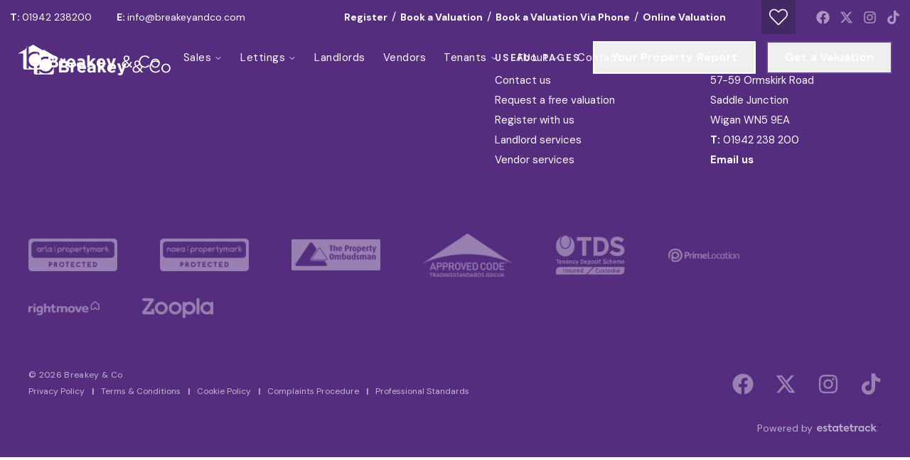

--- FILE ---
content_type: application/javascript; charset=UTF-8
request_url: https://www.breakeyandco.com/_next/static/chunks/9869-039cfcceebaed609.js
body_size: 39838
content:
"use strict";(self.webpackChunk_N_E=self.webpackChunk_N_E||[]).push([[9869],{285:(e,t,l)=>{l.d(t,{d:()=>n});var a=l(81883),s=l(89795),r=l(32466);function n(e){let{children:t,className:l,inView:n,step:i}=e;return(0,a.jsx)("div",{className:l,children:(0,a.jsx)("div",{className:(0,s.cn)("relative h-full md:overflow-hidden md:duration-1000 md:ease-reveal",n?"":"md:translate-y-[101%]",(0,r.l)(i)),children:(0,a.jsx)("div",{className:(0,s.cn)("relative h-full md:overflow-hidden md:duration-1000 md:ease-reveal",n?"":"md:translate-y-[-101%]",(0,r.l)(i)),children:(0,a.jsx)("div",{className:(0,s.cn)("relative h-full md:overflow-hidden md:duration-1000 md:ease-reveal",n?"":"md:translate-y-[20%]",(0,r.l)(i)),children:t})})})})}},4229:(e,t,l)=>{l.r(t),l.d(t,{AnimatedNumber:()=>c,AnimatedNumberInView:()=>m});var a=l(81883),s=l(27070),r=l(5795),n=l(75269),i=l(13541),d=l(22219),o=l(89795);function c(e){let{className:t,prefix:l,springOptions:i,suffix:c,value:m}=e,u=(0,s.z)(m,i),x=(0,r.G)(u,e=>Number.parseFloat(e.toFixed(1)).toLocaleString(void 0,{maximumFractionDigits:1,minimumFractionDigits:0}));return(0,d.useEffect)(()=>{u.set(m)},[u,m]),(0,a.jsxs)("span",{className:(0,o.cn)("inline-flex items-center tabular-nums",t),children:[l,(0,a.jsx)(n.P.span,{className:"tabular-nums",children:x}),c]})}function m(e){let{alignment:t,className:l,prefix:s,springOptions:r,suffix:n,value:m}=e,[u,x]=(0,d.useState)(0),h=(0,d.useRef)(null);return(0,i.W)(h)&&0===u&&x(m),(0,a.jsx)("div",{className:(0,o.cn)("flex w-full items-center justify-center","left"===t?"lg:justify-start":"right"===t?"lg:justify-end":"lg:justify-center"),ref:h,children:(0,a.jsx)(c,{className:l,prefix:s,springOptions:r||{bounce:0,duration:5e3},suffix:n,value:u})})}},5785:(e,t,l)=>{l.d(t,{FeaturedVideoTestimonialsClient:()=>x});var a=l(81883),s=l(22219),r=l(36853),n=l(39184),i=l(28759),d=l(77102);function o(e){let{showModalSet:t,testimonial:l,videoUrlSet:s}=e,{content:r,date:o,thumbnail:c,title:m,video:u}=l;return(0,a.jsxs)("button",{className:"group relative mb-100 block w-full rounded-20 border border-transparent bg-gray pb-55 text-center transition-all duration-300 hover:border-secondary/20 hover:shadow-header",onClick:function(){s(u),t(!0)},type:"button",children:[(0,a.jsxs)("div",{className:"relative isolate h-[205px] overflow-hidden rounded-t-20",children:[!!c&&(0,a.jsx)(i.default,{alt:m,className:"absolute inset-0 size-full object-cover object-center",fill:!0,src:c}),(0,a.jsx)("div",{className:"absolute inset-0 bg-black opacity-0 transition-opacity duration-300 group-hover:opacity-40"}),(0,a.jsxs)("div",{className:"-translate-x-1/2 -translate-y-1/2 absolute top-1/2 left-1/2 flex items-center justify-center",children:[(0,a.jsx)("span",{className:"-translate-x-1/2 -translate-y-1/2 absolute top-1/2 left-1/2 size-30 rounded-full bg-white"}),(0,a.jsx)(d.I,{className:"relative size-75 text-secondary",name:"heroicons/play-circle-solid"})]})]}),!!r&&(0,a.jsx)("div",{className:"px-25 pt-25 text-16 text-black leading-normal tracking-[0.27px]",dangerouslySetInnerHTML:{__html:r}}),(0,a.jsxs)("div",{className:"-translate-x-1/2 absolute top-[calc(100%-21px)] left-1/2",children:[!!m&&(0,a.jsx)("div",{className:"mt-8 text-center font-bold text-16 lg:text-18",dangerouslySetInnerHTML:{__html:m}}),(0,a.jsx)("div",{className:"text-center text-14",dangerouslySetInnerHTML:{__html:(0,n.GP)(new Date(o),"LLL dd, y")}})]})]},m)}var c=l(99976),m=l(89795),u=l(29183);function x(e){let{index:t,section:l,testimonials:n}=e,{bottomPadding:i,topPadding:d}=l,[x,h]=(0,s.useState)(null),[p,g]=(0,s.useState)(!1),{setLocked:v}=(0,c.Q)();return(0,s.useEffect)(()=>{v(p)},[p,v]),(0,a.jsxs)(a.Fragment,{children:[(0,a.jsx)("section",{className:(0,m.cn)("relative overflow-hidden bg-white",0===t?"pt-header-height-mob md:pt-header-height":""),children:(0,a.jsx)("div",{className:(0,u.rf)(d,i),children:(0,a.jsx)("div",{className:"beam-container",children:(0,a.jsx)("div",{className:"-mx-10 xl:-mx-30 flex flex-wrap",children:n.map(e=>(0,a.jsx)("div",{className:"mb-0 w-full px-10 md:mb-20 md:w-1/2 lg:w-1/3 xl:px-30",children:(0,a.jsx)(o,{showModalSet:g,testimonial:e,videoUrlSet:h})},e.title))})})})}),!!x&&(0,a.jsxs)("div",{className:(0,m.cn)("fixed inset-0 z-100 flex items-center justify-center transition-all duration-300",p?"visible opacity-100":"invisible opacity-0"),children:[(0,a.jsx)("button",{"aria-label":"Close Modal",className:"absolute inset-0 bg-primary opacity-95",onClick:()=>{g(!1),h(null)},type:"button"}),(0,a.jsx)("div",{className:"relative w-[980px] max-w-full p-30 lg:p-50",children:(0,a.jsx)("div",{className:"relative isolate aspect-h-9 aspect-w-16 overflow-hidden rounded-20",children:!!p&&(0,a.jsx)(r.VideoPlayer,{videoUrl:x})})}),(0,a.jsx)("button",{"aria-label":"Close Modal",className:"absolute top-30 right-30 size-20 text-white transition-all duration-300 hover:opacity-75 lg:top-60 lg:right-60",onClick:()=>{g(!1),h(null)},type:"button",children:(0,a.jsx)("svg",{"aria-hidden":"true","data-icon":"times","data-prefix":"fal",focusable:"false",height:"25",role:"img",viewBox:"0 0 320 512",width:"25",xmlns:"http://www.w3.org/2000/svg",children:(0,a.jsx)("path",{d:"M193.94 256L296.5 153.44l21.15-21.15c3.12-3.12 3.12-8.19 0-11.31l-22.63-22.63c-3.12-3.12-8.19-3.12-11.31 0L160 222.06 36.29 98.34c-3.12-3.12-8.19-3.12-11.31 0L2.34 120.97c-3.12 3.12-3.12 8.19 0 11.31L126.06 256 2.34 379.71c-3.12 3.12-3.12 8.19 0 11.31l22.63 22.63c3.12 3.12 8.19 3.12 11.31 0L160 289.94 262.56 392.5l21.15 21.15c3.12 3.12 8.19 3.12 11.31 0l22.63-22.63c3.12-3.12 3.12-8.19 0-11.31L193.94 256z",fill:"currentColor"})})})]})]})}},7333:(e,t,l)=>{l.d(t,{TestimonialsGridClient:()=>y});var a=l(81883),s=l(65141),r=l(28759),n=l(22219),i=l(77102),d=l(43571),o=l(25777),c=l(58048),m=l(34758),u=l(99976),x=l(89795),h=l(29183);let p=(0,s.default)(()=>Promise.resolve().then(l.bind(l,34173)).then(e=>({default:e.TestimonialCardApex})),{loadableGenerated:{webpack:()=>[34173]}}),g=(0,s.default)(()=>Promise.resolve().then(l.bind(l,9116)).then(e=>({default:e.TestimonialCardGable})),{loadableGenerated:{webpack:()=>[9116]}}),v=(0,s.default)(()=>Promise.resolve().then(l.bind(l,85972)).then(e=>({default:e.TestimonialCardChalet})),{loadableGenerated:{webpack:()=>[85972]}}),f=(0,s.default)(()=>Promise.resolve().then(l.bind(l,50747)).then(e=>({default:e.TestimonialCardDuplex})),{loadableGenerated:{webpack:()=>[50747]}}),b=(0,s.default)(()=>Promise.resolve().then(l.bind(l,10738)).then(e=>({default:e.TestimonialCardFascia})),{loadableGenerated:{webpack:()=>[10738]}}),j=(0,s.default)(()=>Promise.resolve().then(l.bind(l,31962)).then(e=>({default:e.TestimonialCardSmallBeam})),{loadableGenerated:{webpack:()=>[31962]}});function y(e){let{bottomPadding:t,hideTestimonialsQuotesIcon:l,index:s,introBackgroundColor:y,introTextColor:w,testimonialsData:N,theme:k,topPadding:_}=e,S="gable"===k?N.testimonials.slice(1):N.testimonials,I="gable"===k?N.testimonials[0]:null,L="gable"===k?S.slice(1):S,C="duplex"===k||"fascia"===k||"gable"===k||"beam"===k?2:3,M=function(e,t){let l=[],a=[],s=[];e.forEach((e,r)=>{r%t==0?l.push(e):r%t==1?a.push(e):s.push(e)});let r=[l,a];return 3===t&&r.push(s),r}(L,C),[T,z]=(0,n.useState)(null);(0,u.Q)(null!==T);let D="gable"===k?5:3,[H,B]=(0,n.useState)(D);return(0,a.jsxs)(a.Fragment,{children:[(0,a.jsxs)("section",{className:(0,x.cn)("relative overflow-hidden bg-white",0===s&&"gable"!==k?"pt-header-height-mob md:pt-header-height":""),children:["gable"===k&&(0,a.jsxs)(a.Fragment,{children:[(0,a.jsx)("div",{className:"bg-primary pt-header-height-mob text-white md:pt-header-height",style:{backgroundColor:null!=y?y:void 0,color:null!=w?w:void 0},children:(0,a.jsx)("div",{className:"pt-20 pb-40 md:pt-40 lg:pt-80 lg:pb-75",children:(0,a.jsxs)("div",{className:"mx-auto max-w-[1620px] px-20 lg:px-30",children:[(0,a.jsxs)("div",{className:"flex items-center py-15 font-body font-normal text-14 uppercase tracking-[0.6px] md:text-16",children:[(0,a.jsx)("span",{className:"mr-10",children:"Average rating:"}),(0,a.jsx)(o.h,{rating:N.averageRating||5,size:"default"}),(0,a.jsxs)("div",{className:"ml-10",children:[(0,a.jsx)("span",{className:"font-bold",children:N.averageRating}),"/5"]})]}),(0,a.jsx)("h1",{className:(0,x.cn)("pb-20 text-white md:pb-30",(0,c.D)({heading:"h1",theme:"gable"})),style:{color:null!=w?w:void 0},children:"Testimonials"}),(0,a.jsxs)("div",{className:"prose-md prose md:prose-lg lg:prose-xl max-w-[920px] text-balance font-medium text-white",style:{color:null!=w?w:void 0},children:["based on"," ",(0,a.jsx)("strong",{className:"text-white",style:{color:null!=w?w:void 0},children:N.totalNumber})," ","independently verified reviews provided by"," ",N.platforms]})]})})}),(0,a.jsxs)("div",{className:"relative pb-50 lg:pb-110",children:[(0,a.jsx)("div",{className:"absolute inset-x-0 top-0 h-180 bg-primary",style:{backgroundColor:null!=y?y:void 0}}),(0,a.jsx)("div",{className:"relative mx-auto max-w-[1620px] px-20 lg:px-30",children:(0,a.jsx)("div",{className:"bg-white px-35 py-50 shadow-cardsm md:px-55",children:!!I&&(0,a.jsx)(g,{expandedTestimonialSet:z,inlineMeta:!0,isFeatured:!0,testimonial:I})})})]})]}),(0,a.jsx)("div",{className:(0,x.cn)((0,h.rf)(_,t),"apex"===k&&"bg-gray pt-50 lg:pt-70"),children:(0,a.jsxs)("div",{className:"chalet"===k?"px-7":"gable"===k?"mx-auto max-w-[1620px] px-20 lg:px-30":(0,d.c)({theme:k}),children:[("chalet"===k||"duplex"===k||"fascia"===k||"beam"===k)&&(0,a.jsxs)("div",{className:(0,x.cn)("pb-40 text-center lg:pb-60 2xl:pb-70",(0,d.c)({theme:k})),children:[(0,a.jsxs)("div",{className:(0,x.cn)("flex flex-wrap items-center justify-center","fascia"!==k&&"mt-30"),children:[(0,a.jsx)("div",{className:(0,x.cn)("mb-15 w-full text-18 leading-[1.66] md:mr-10 md:mb-0 md:w-auto",("duplex"===k||"fascia"===k)&&"font-medium tracking-[0.06px] md:text-22 lg:text-24"),children:"Average customer rating:"}),(0,a.jsx)("div",{className:"flex items-center",children:(0,a.jsx)(o.h,{rating:N.averageRating||5,size:"duplex"===k||"fascia"===k?"large":"default"})}),(0,a.jsxs)("span",{className:(0,x.cn)("ml-10 leading-none","duplex"===k?"font-medium text-18 tracking-[0.06px] md:text-22 lg:text-24":"text-30"),children:[(0,a.jsx)("span",{className:"font-bold",children:N.averageRating}),"/5"]})]}),(0,a.jsxs)("div",{className:(0,x.cn)("duplex"===k?"mt-25 text-16 tracking-[0.04px]":"mt-20 text-18 leading-[1.66]"),children:["based on ",(0,a.jsx)("strong",{children:N.totalNumber})," ","independently verified reviews provided by"," ",N.platforms]})]}),(0,a.jsxs)("div",{className:(0,x.cn)("flex flex-wrap","chalet"!==k&&"fascia"!==k&&"gable"!==k&&"-mx-10 lg:-mx-20","gable"===k&&"-mx-20 lg:-mx-30 xl:-mx-45",("fascia"===k||"beam"===k)&&"-mx-12"),children:["chalet"===k&&S.slice(0,3*H).map((e,t)=>(0,a.jsx)("div",{className:(0,x.cn)("mb-15 w-full grow px-7",0!==t&&"md:w-1/2",t>2&&"2xl:w-1/3"),children:(0,a.jsx)(v,{expandedTestimonialSet:z,hideTestimonialsQuotesIcon:l,inlineMeta:!0,testimonial:e})},e.id)),"chalet"!==k&&M.map(e=>{var t,l;return(0,a.jsx)("div",{className:(0,x.cn)("w-full md:w-1/2","fascia"===k||"beam"===k?"px-12":"gable"!==k?"px-10 lg:px-20":"","duplex"!==k&&"fascia"!==k&&"gable"!==k&&"beam"!==k&&"lg:w-1/3","gable"===k&&"px-20 lg:px-30 xl:px-45","apex"===k&&"mb-50 lg:mb-70"),children:e.slice(0,H).map(e=>"beam"===k?(0,a.jsx)("div",{className:"mb-24",children:(0,a.jsx)(j,{expandedTestimonialSet:z,testimonial:e})},e.id):"duplex"===k?(0,a.jsx)("div",{className:"mb-50",children:(0,a.jsx)(f,{expandedTestimonialSet:z,testimonial:e})},e.id):"fascia"===k?(0,a.jsx)("div",{className:"mb-24",children:(0,a.jsx)(b,{expandedTestimonialSet:z,testimonial:e})},e.id):"apex"===k?(0,a.jsx)("div",{className:"mb-50 lg:mb-70",children:(0,a.jsx)(p,{expandedTestimonialSet:z,testimonial:e})},e.id):"gable"===k?(0,a.jsx)("div",{className:"mb-60 border-white border-b lg:mb-110",children:(0,a.jsx)(g,{expandedTestimonialSet:z,testimonial:e})},e.id):null)},"testimonials-".concat(null!=(l=null==(t=e[0])?void 0:t.id)?l:"","}"))})]}),S.length>H*C&&(0,a.jsx)("div",{className:(0,x.cn)("flex justify-center pb-40","apex"===k&&"-mt-20 lg:-mt-40","chalet"===k&&"pt-20 md:pb-70","duplex"===k&&"pt-20","fascia"===k&&"pt-20 lg:pt-30"),children:(0,a.jsx)(m.$,{onClick:()=>{B(H+D)},size:"chalet"===k||"apex"===k?"md":"lg",theme:k,type:"button",variant:"chalet"===k||"gable"===k?"ghostPrimary":"primary",children:"Load More"})})]})})]}),!!T&&(0,a.jsxs)("div",{className:"fixed inset-0 z-100 flex items-center justify-center bg-black/95",children:[(0,a.jsx)("button",{"aria-label":"Close Modal",className:"absolute inset-0",onClick:()=>{z(null)},type:"button"}),(0,a.jsxs)("div",{className:"relative h-screen w-[980px] max-w-full overflow-y-scroll px-30 py-50 text-white md:h-auto lg:px-50",children:[(0,a.jsxs)("div",{className:"relative",children:[(0,a.jsx)(i.I,{className:"size-60 text-white",name:"bi/solid-quote-alt"}),!!T.content&&(0,a.jsx)("div",{className:"lg:prose-lg xl:prose-xl mt-20 max-w-full font-heading prose-headings:font-medium prose-headings:text-primary text-white leading-[1.7] text-opacity-80 lg:mt-30 xl:mt-35",dangerouslySetInnerHTML:{__html:T.content}})]}),(0,a.jsxs)("div",{className:"relative mt-auto flex items-center pt-30",children:[(0,a.jsxs)("div",{className:"relative mr-15 flex size-42 items-center justify-center overflow-hidden rounded-full bg-white text-black",children:[(0,a.jsx)(i.I,{className:"size-42",name:"lucide/circle-user"}),!!T.featuredImage&&(0,a.jsx)(r.default,{alt:T.name,className:"absolute inset-0 size-full object-cover object-center",fill:!0,src:T.featuredImage})]}),!!T.name&&(0,a.jsx)("div",{className:"font-bold text-16 text-white leading-[1.7] text-opacity-80 md:text-18 xl:text-20",dangerouslySetInnerHTML:{__html:T.name}})]})]}),(0,a.jsx)("button",{"aria-label":"Close Modal",className:"absolute top-30 right-30 size-20 text-white transition-all duration-300 hover:opacity-75 lg:top-60 lg:right-60",onClick:()=>{z(null)},type:"button",children:(0,a.jsx)("svg",{"aria-hidden":"true","data-icon":"times","data-prefix":"fal",height:"25",viewBox:"0 0 320 512",width:"25",xmlns:"http://www.w3.org/2000/svg",children:(0,a.jsx)("path",{d:"M193.94 256 296.5 153.44l21.15-21.15c3.12-3.12 3.12-8.19 0-11.31l-22.63-22.63c-3.12-3.12-8.19-3.12-11.31 0L160 222.06 36.29 98.34c-3.12-3.12-8.19-3.12-11.31 0L2.34 120.97c-3.12 3.12-3.12 8.19 0 11.31L126.06 256 2.34 379.71c-3.12 3.12-3.12 8.19 0 11.31l22.63 22.63c3.12 3.12 8.19 3.12 11.31 0L160 289.94 262.56 392.5l21.15 21.15c3.12 3.12 8.19 3.12 11.31 0l22.63-22.63c3.12-3.12 3.12-8.19 0-11.31L193.94 256z",fill:"currentColor"})})})]})]})}},8502:(e,t,l)=>{l.d(t,{M:()=>n});var a=l(81883),s=l(22219),r=l(89795);function n(e){let{center:t,theme:l}=e,[n,i]=(0,s.useState)(!1);function d(){i(!0)}return(0,s.useEffect)(()=>(window.addEventListener("blur",d),()=>{window.removeEventListener("blur",d)}),[]),(0,a.jsx)("div",{className:(0,r.cn)("gable"===l&&"h-full"),children:(0,a.jsxs)("div",{className:(0,r.cn)("[&_iframe]:h-full] relative h-360 overflow-hidden bg-gray shadow-map [&_iframe]:absolute [&_iframe]:inset-0 [&_iframe]:w-full","beam"===l&&"rounded-20 lg:h-700","apex"===l&&"lg:h-600","fascia"===l&&"lg:h-700","chalet"===l&&"lg:h-600 xl:h-665","gable"===l?"h-full":"md:h-540","duplex"===l&&"lg:h-670"),children:[(0,a.jsx)("iframe",{className:"absolute inset-0 size-full",loading:"lazy",referrerPolicy:"no-referrer-when-downgrade",src:"https://www.google.com/maps/embed/v1/place?key=AIzaSyAs75wJxf7DhoExULCV2PnRdfQ8r7IrdD8&zoom=16&center=".concat(t.lat.toString(),",").concat(t.lng.toString(),"&q=").concat(t.lat.toString(),",").concat(t.lng.toString(),"}"),title:"Google Maps"}),(0,a.jsx)("img",{alt:"Marker",className:(0,r.cn)("-translate-x-1/2 -translate-y-1/2 absolute top-[calc(50%-30px)] left-1/2 h-66 w-45",n&&"hidden"),src:"/api/svgs/marker-active.svg"})]})})}},11308:(e,t,l)=>{l.d(t,{M:()=>r});var a=l(22219),s=l(68604);function r(){let e=(0,a.useRef)(null),{inView:t,ref:l}=(0,s.Wx)({rootMargin:"600px 0px",triggerOnce:!0});return{inView:t,ref:(0,a.useCallback)(t=>{e.current=t,l(t)},[l])}}},12030:(e,t,l)=>{l.d(t,{Gallery:()=>o});var a=l(81883),s=l(65141),r=l(58048),n=l(89795),i=l(29183);let d=(0,s.default)(()=>l.e(1366).then(l.bind(l,71366)).then(e=>({default:e.GalleryClient})),{loadableGenerated:{webpack:()=>[71366]},ssr:!1});function o(e){let{index:t,section:l,theme:s}=e,{backgroundColor:o,bottomPadding:c,gallery:m,title:u,topPadding:x}=l;return(0,a.jsx)("section",{className:(0,n.cn)("relative overflow-hidden bg-white",0===t?"pt-header-height-mob md:pt-header-height":""),children:(0,a.jsxs)("div",{className:(0,i.rf)(x,c),style:{backgroundColor:null!=o?o:void 0},children:[!!u&&(0,a.jsx)("h2",{className:(0,n.cn)("mb-30 text-center text-28 lg:mb-50 lg:text-42",(0,r.D)({heading:"h1sm",theme:s})),dangerouslySetInnerHTML:{__html:u}}),!!m&&(0,a.jsx)(d,{gallery:m,theme:s})]})})}},12787:(e,t,l)=>{l.d(t,{FormApex:()=>u});var a=l(81883),s=l(65141),r=l(28759),n=l(43571),i=l(58048),d=l(89795),o=l(29183);let c=(0,s.default)(()=>Promise.all([l.e(4309),l.e(6966),l.e(332)]).then(l.bind(l,80332)).then(e=>({default:e.FormContact})),{loadableGenerated:{webpack:()=>[80332]},ssr:!1}),m=(0,s.default)(()=>Promise.all([l.e(4309),l.e(6966),l.e(445),l.e(8379),l.e(4843),l.e(8929),l.e(2263),l.e(3419),l.e(1413)]).then(l.bind(l,61413)).then(e=>({default:e.FormCustom})),{loadableGenerated:{webpack:()=>[61413]},ssr:!1});function u(e){var t,l;let{agentsByBranch:s,form:u,gtmEvent:x,lettingsDisabled:h,offices:p,salesDisabled:g,section:v,showBlobs:f,theme:b}=e,{bottomPadding:j,image:y,title:w,topPadding:N}=v;return(0,a.jsx)("div",{className:(0,d.cn)("bg-gray",(0,o.rf)(N,j)),children:(0,a.jsx)("div",{className:(0,n.c)({theme:b}),children:(0,a.jsxs)("div",{className:"flex flex-wrap",children:[(0,a.jsx)("div",{className:"relative py-50 md:w-1/2 md:pt-65 md:pl-20 lg:pt-95 lg:pl-70 xl:pb-100 xl:pl-100",children:(0,a.jsxs)("div",{className:"relative",children:[!u&&(0,a.jsx)(c,{agentsByBranch:s,gtmEvent:x,largerSpacing:!0,lettingsDisabled:h,offices:p,salesDisabled:g,selectedBranch:null==(t=v.office)?void 0:t.title,selectedInterest:v.interestedIn,theme:b,title:w?(0,a.jsx)("h2",{className:(0,d.cn)("mb-25",(0,i.D)({heading:"h1sm",theme:b})),dangerouslySetInnerHTML:{__html:w}}):void 0}),!!u&&(0,a.jsx)(m,{form:u,gtmEvent:x,theme:b,title:w?(0,a.jsx)("h2",{className:(0,d.cn)("mb-25",(0,i.D)({heading:"h1sm",theme:b})),dangerouslySetInnerHTML:{__html:w}}):void 0})]})}),(0,a.jsx)("div",{className:"relative hidden w-1/2 pt-20 pl-40 md:block lg:pt-40 lg:pl-60 xl:pt-95 xl:pl-100",children:(0,a.jsxs)("div",{className:"relative",children:[(0,a.jsx)("div",{className:"relative h-[690px] w-full overflow-hidden shadow-md",children:!!(null==y?void 0:y.sourceUrl)&&(0,a.jsx)(r.default,{alt:null!=w?w:"",blurDataURL:null!=(l=y.dataUrl)?l:void 0,className:"absolute inset-0 size-full object-cover object-center",fill:!0,placeholder:y.dataUrl?"blur":"empty",src:y.sourceUrl})}),!!f&&(0,a.jsxs)(a.Fragment,{children:[(0,a.jsx)("div",{className:"absolute bottom-0 left-75 size-96 bg-primary"}),(0,a.jsx)("div",{className:"-bottom-27 absolute left-50 size-54 bg-secondary"})]})]})})]})})})}},13293:(e,t,l)=>{l.d(t,{BranchMapDuplex:()=>g});var a=l(81883),s=l(65141),r=l(28759),n=l(22219),i=l(43571),d=l(8502),o=l(58048),c=l(34758),m=l(61491),u=l(11308),x=l(89795);let h=(0,s.default)(()=>Promise.all([l.e(4206),l.e(3059),l.e(5592)]).then(l.bind(l,75592)).then(e=>({default:e.MapWithOffset})),{loadableGenerated:{webpack:()=>[75592]},ssr:!1}),p=(0,s.default)(()=>Promise.all([l.e(4309),l.e(6966),l.e(332)]).then(l.bind(l,80332)).then(e=>({default:e.FormContact})),{loadableGenerated:{webpack:()=>[80332]},ssr:!1});function g(e){var t,l;let{agentsByBranch:s,enableDynamicMaps:g,gtmEvent:v,lettingsDisabled:f,offices:b,salesDisabled:j,section:y}=e,{address:w,button:N,emailAddress:k,formTitle:_,image:S,location:I,phoneNumber:L,sectionTitle:C,title:M}=y,{inView:T,ref:z}=(0,u.M)(),D=(0,n.useRef)(null),[H,B]=(0,n.useState)(!1);return(0,a.jsx)("div",{ref:z,children:(0,a.jsxs)("div",{className:(0,i.c)({theme:"duplex"}),children:[(0,a.jsxs)("div",{className:"flex items-center justify-between",children:[(0,a.jsxs)("div",{className:"flex w-full flex-wrap items-baseline text-center md:flex-nowrap md:text-left lg:w-auto",children:[!!C&&(0,a.jsx)("h2",{className:"mr-10 w-full font-semibold text-20 text-primary leading-tight tracking-[0.06px] md:mr-20 md:w-auto md:text-22 lg:text-24",dangerouslySetInnerHTML:{__html:C}}),!!w&&(0,a.jsx)("div",{className:"mt-10 w-full text-balance text-12 tracking-[0.03px] md:mt-0 md:w-auto md:text-14",dangerouslySetInnerHTML:{__html:w}})]}),!!_&&(0,a.jsx)("div",{className:"hidden w-1/3 lg:block",children:(0,a.jsx)(c.$,{className:"w-full",onClick:()=>{B(!H)},size:"lg",theme:"duplex",variant:"primary",children:(0,a.jsx)("span",{dangerouslySetInnerHTML:{__html:H?"Hide Form":_}})})})]}),(0,a.jsxs)("div",{className:"relative mt-30 overflow-hidden rounded-30 shadow-testimonial lg:mt-50",ref:D,children:[(0,a.jsx)("div",{className:"-translate-y-1/2 absolute top-1/2 left-35 z-10 hidden w-[376px] max-w-full lg:block",children:(0,a.jsxs)("div",{className:"group relative h-full overflow-hidden rounded-30 bg-gray shadow-testimonial transition-all duration-300 hover:bg-white hover:shadow-md",children:[(0,a.jsx)("div",{className:"relative isolate h-225 w-full shrink-0 overflow-hidden shadow-header",children:!!(null==S?void 0:S.sourceUrl)&&(0,a.jsx)(r.default,{alt:null!=M?M:"",blurDataURL:null!=(l=S.dataUrl)?l:void 0,className:"absolute inset-0 size-full object-cover object-center",fill:!0,placeholder:S.dataUrl?"blur":"empty",src:S.sourceUrl})}),(0,a.jsxs)("div",{className:"px-35 pt-30 pb-35",children:[!!M&&(0,a.jsx)("h3",{className:(0,x.cn)((0,o.D)({heading:"h3",theme:"duplex"})),dangerouslySetInnerHTML:{__html:M}}),(0,a.jsxs)("div",{className:"relative mt-15 truncate text-15 lg:text-16",children:[!!L&&(0,a.jsxs)("div",{children:[(0,a.jsx)("strong",{children:"t:"})," ",(0,a.jsx)("a",{className:"c-linkline c-linkline--alt text-primary",dangerouslySetInnerHTML:{__html:L},href:"tel:".concat(L),rel:"noopener noreferrer",target:"_blank"})]}),!!k&&(0,a.jsxs)("div",{className:"mt-10",children:[(0,a.jsx)("strong",{children:"e:"})," ",(0,a.jsx)("a",{className:"c-linkline c-linkline--alt text-primary",dangerouslySetInnerHTML:{__html:k},href:"mailto:".concat(k),rel:"noopener noreferrer",target:"_blank"})]})]}),!!(null==N?void 0:N.url)&&(0,a.jsx)("div",{className:"mt-30",children:(0,a.jsx)(m.z,{href:N.url,openNewTab:"_blank"===N.target,size:"lg",theme:"duplex",variant:"secondary",children:N.title})})]})]})}),!!(null==I?void 0:I.latitude)&&!!I.longitude&&(0,a.jsxs)("div",{className:"relative h-[360px] overflow-hidden rounded-t-30 border-5 border-white bg-gray shadow-testimonial md:h-[540px] lg:h-[670px] lg:rounded-b-30",children:[!!g&&!!T&&(0,a.jsx)(h,{center:{lat:I.latitude,lng:I.longitude},markers:[{lat:I.latitude,lng:I.longitude}],theme:"duplex"}),!g&&(0,a.jsx)(d.M,{center:{lat:I.latitude,lng:I.longitude},theme:"duplex"})]}),!!T&&(0,a.jsx)("div",{className:(0,x.cn)("isolate flex flex-col justify-center rounded-b-30 bg-white px-15 py-25 shadow-testimonial transition-all duration-300 lg:absolute lg:inset-y-0 lg:right-0 lg:w-1/3 lg:rounded-r-30 lg:rounded-l-20 lg:px-25",H?"translate-x-0 opacity-100":"lg:translate-x-full lg:opacity-0"),children:(0,a.jsx)(p,{agentsByBranch:s,gtmEvent:v,lettingsDisabled:f,offices:b,salesDisabled:j,scrollRef:D,selectedBranch:null==(t=y.office)?void 0:t.title,selectedInterest:y.interestedIn,submitClasses:"w-full",theme:"duplex"})})]})]})})}},13434:(e,t,l)=>{l.d(t,{FeaturedTestimonialsAlternativeDuplex:()=>p});var a=l(81883),s=l(28759),r=l(22219),n=l(83230),i=l(77102),d=l(43571),o=l(50747),c=l(35e3),m=l(61491),u=l(99976),x=l(89795),h=l(29183);function p(e){let{bottomPadding:t,button:l,index:p,testimonialsData:g,topPadding:v}=e,[f,b]=(0,r.useState)(null);(0,u.Q)(null!==f);let j=(0,n.DE)();return(0,a.jsxs)(a.Fragment,{children:[(0,a.jsx)("section",{className:(0,x.cn)("relative overflow-hidden bg-white",0===p?"pt-header-height-mob md:pt-header-height":""),children:(0,a.jsx)("div",{className:(0,h.rf)(v,t),children:!!j&&(0,a.jsx)("div",{className:"relative overflow-hidden bg-white pb-20 md:pb-60 lg:pb-90",children:(0,a.jsxs)("div",{className:(0,d.c)({theme:"duplex"}),children:[(0,a.jsx)("div",{className:"-mx-10 md:-mx-25 lg:-mx-45 [&_.slick-track]:!flex relative [&_.slick-slide]:h-[inherit]",children:(0,a.jsxs)(c.Carousel,{settings:{autoplay:!0,autoplaySpeed:5e3,responsive:[{breakpoint:1024,settings:{slidesToScroll:1,slidesToShow:1}}],slidesToScroll:2,slidesToShow:2},showOverflow:!0,children:[(0,a.jsx)(c.CarouselContent,{children:g.testimonials.map(e=>(0,a.jsx)(c.CarouselItem,{className:"h-full",children:(0,a.jsx)("div",{className:"px-10 pt-20 pb-5 md:px-25 lg:px-45",children:(0,a.jsx)(o.TestimonialCardDuplex,{expandedTestimonialSet:b,testimonial:e})})},e.id))}),(0,a.jsxs)("div",{className:"-bottom-60 lg:-bottom-90 absolute inset-x-0 z-10 flex items-center justify-center px-10 md:justify-between md:px-25 lg:px-45",children:[(0,a.jsxs)("div",{className:"-ml-2 flex items-center lg:ml-25",children:[(0,a.jsx)(c.Q8,{className:"text-black/10 transition-all hover:text-secondary",children:(0,a.jsx)(i.I,{className:"size-26",name:"lucide/arrow-left"})}),(0,a.jsx)(c.Oj,{className:"ml-10 text-black/10 transition-all hover:text-secondary",children:(0,a.jsx)(i.I,{className:"size-26",name:"lucide/arrow-right"})})]}),(0,a.jsx)("ul",{className:"hidden items-center justify-center md:flex md:justify-start lg:pr-30",children:g.testimonials.map((e,t)=>(0,a.jsx)(c.CarouselPaging,{activeClassName:"w-45 bg-secondary","aria-label":"Slide to Property ".concat((t+1).toString()),className:"mx-4 h-6 appearance-none transition-all md:mr-0 md:ml-17",inactiveClassName:"w-16 bg-black/10",index:t,type:"button"},e.id))})]})]})}),!!(null==l?void 0:l.url)&&!!l.title&&(0,a.jsx)("div",{className:"mt-80 w-full text-center md:hidden",children:(0,a.jsx)(m.z,{href:l.url,size:"md",theme:"duplex",variant:"primary",children:(0,a.jsx)("span",{dangerouslySetInnerHTML:{__html:l.title}})})})]})})})}),!!f&&(0,a.jsxs)("div",{className:"fixed inset-0 z-100 flex items-center justify-center bg-black/95",children:[(0,a.jsx)("button",{"aria-label":"Close Modal",className:"absolute inset-0",onClick:()=>{b(null)},type:"button"}),(0,a.jsxs)("div",{className:"relative h-screen w-[980px] max-w-full overflow-y-scroll px-30 py-50 text-white md:h-auto lg:px-50",children:[(0,a.jsxs)("div",{className:"relative",children:[(0,a.jsx)(i.I,{className:"size-60 text-white",name:"bi/solid-quote-alt"}),!!f.content&&(0,a.jsx)("div",{className:"lg:prose-lg xl:prose-xl mt-20 max-w-full font-heading prose-headings:font-medium prose-headings:text-primary text-white leading-[1.7] text-opacity-80 lg:mt-30 xl:mt-35",dangerouslySetInnerHTML:{__html:f.content}})]}),(0,a.jsxs)("div",{className:"relative mt-auto flex items-center pt-30",children:[(0,a.jsxs)("div",{className:"relative mr-15 flex size-42 items-center justify-center overflow-hidden rounded-full bg-white text-black",children:[(0,a.jsx)(i.I,{className:"size-52",name:"lucide/circle-user"}),!!f.featuredImage&&(0,a.jsx)(s.default,{alt:f.name,className:"absolute inset-0 size-full object-cover object-center",fill:!0,src:f.featuredImage})]}),(0,a.jsx)("div",{className:"font-bold text-16 text-white leading-[1.7] text-opacity-80 md:text-18 xl:text-20",dangerouslySetInnerHTML:{__html:f.name}})]})]}),(0,a.jsx)("button",{"aria-label":"Close Modal",className:"absolute top-30 right-30 size-20 text-white transition-all duration-300 hover:opacity-75 lg:top-60 lg:right-60",onClick:()=>{b(null)},type:"button",children:(0,a.jsx)("svg",{"aria-hidden":"true","data-icon":"times","data-prefix":"fal",height:"25",viewBox:"0 0 320 512",width:"25",xmlns:"http://www.w3.org/2000/svg",children:(0,a.jsx)("path",{d:"M193.94 256 296.5 153.44l21.15-21.15c3.12-3.12 3.12-8.19 0-11.31l-22.63-22.63c-3.12-3.12-8.19-3.12-11.31 0L160 222.06 36.29 98.34c-3.12-3.12-8.19-3.12-11.31 0L2.34 120.97c-3.12 3.12-3.12 8.19 0 11.31L126.06 256 2.34 379.71c-3.12 3.12-3.12 8.19 0 11.31l22.63 22.63c3.12 3.12 8.19 3.12 11.31 0L160 289.94 262.56 392.5l21.15 21.15c3.12 3.12 8.19 3.12 11.31 0l22.63-22.63c3.12-3.12 3.12-8.19 0-11.31L193.94 256z",fill:"currentColor"})})})]})]})}},19478:(e,t,l)=>{l.d(t,{BranchDetailsClientChalet:()=>h});var a=l(81883),s=l(65141),r=l(28759),n=l(22219),i=l(43571),d=l(8502),o=l(11308),c=l(89795),m=l(29183);let u=(0,s.default)(()=>Promise.all([l.e(4309),l.e(6966),l.e(332)]).then(l.bind(l,80332)).then(e=>({default:e.FormContact})),{loadableGenerated:{webpack:()=>[80332]},ssr:!1}),x=(0,s.default)(()=>Promise.all([l.e(4206),l.e(3059),l.e(5592)]).then(l.bind(l,75592)).then(e=>({default:e.MapWithOffset})),{loadableGenerated:{webpack:()=>[75592]},ssr:!1});function h(e){var t,l;let{agentsByBranch:s,enableDynamicMaps:h,gtmEvent:p,lettingsDisabled:g,offices:v,salesDisabled:f,section:b,theme:j}=e,{bottomPadding:y,content:w,formTitle:N,intro:k,location:_,locationContent:S,locationImage:I,locationName:L,openingHours:C,subSectionContent:M,subSectionTitle:T,title:z,topPadding:D}=b,{inView:H,ref:B}=(0,o.M)(),P=(0,n.useRef)(null);return(0,a.jsxs)("div",{className:(0,m.rf)(D,y),ref:B,children:[(0,a.jsxs)("div",{className:(0,i.c)({theme:j}),children:[(!!k||!!z||!!w)&&(0,a.jsxs)("div",{className:"flex flex-wrap",children:[(0,a.jsx)("div",{className:"w-full md:w-1/3 md:pr-20 lg:pr-35",children:!!k&&(0,a.jsx)("div",{className:"text-20 md:text-26 lg:text-30",dangerouslySetInnerHTML:{__html:k}})}),(0,a.jsxs)("div",{className:"mt-30 w-full md:mt-0 md:w-2/3 md:pl-20 lg:pl-25",children:[!!z&&(0,a.jsx)("h3",{className:"font-body font-bold text-24 tracking-[0.6px]",dangerouslySetInnerHTML:{__html:z}}),!!w&&(0,a.jsx)("div",{className:"apex-content mt-30 leading-[1.77] lg:text-18",dangerouslySetInnerHTML:{__html:w}})]})]}),(0,a.jsxs)("div",{className:(0,c.cn)("flex flex-wrap",(!!k||!!z||!!w)&&"pt-40 md:pt-50"),children:[(0,a.jsxs)("div",{className:"w-full md:w-1/3 md:pr-20 lg:pr-35",children:[!!T&&(0,a.jsx)("h3",{className:"font-body font-bold text-24 tracking-[0.6px]",dangerouslySetInnerHTML:{__html:T}}),!!M&&(0,a.jsx)("div",{className:"apex-content mt-30 leading-[1.77] lg:text-18",dangerouslySetInnerHTML:{__html:M}})]}),!!C&&(0,a.jsxs)("div",{className:"mt-30 w-full md:mt-0 md:w-2/3 md:pl-20 lg:pl-25",children:[(0,a.jsx)("h3",{className:"flex flex-wrap items-baseline font-body font-bold text-24 tracking-60 md:flex-nowrap",children:"Opening hours"}),(0,a.jsx)("div",{className:"mt-20",children:C.map((e,t)=>(0,a.jsxs)("div",{className:(0,c.cn)("relative flex items-center justify-between py-9 pr-25 pl-45 text-16 md:text-18",t%2!=0&&"bg-gray"),children:[(0,a.jsx)("span",{className:"absolute top-20 left-20 size-8 rounded-full bg-secondary"}),!!(null==e?void 0:e.day)&&(0,a.jsx)("div",{dangerouslySetInnerHTML:{__html:e.day}}),!!(null==e?void 0:e.openingHours)&&(0,a.jsx)("div",{className:"min-w-150 md:min-w-230",dangerouslySetInnerHTML:{__html:e.openingHours}})]},null==e?void 0:e.day))})]})]})]}),(0,a.jsxs)("div",{className:(0,c.cn)("relative min-h-[676px] overflow-hidden xl:min-h-[741px]",(!!k||!!z||!!w||T||M||C)&&"mt-40 md:mt-50"),children:[(0,a.jsx)("div",{className:(0,i.c)({theme:j}),children:(0,a.jsx)("div",{className:"flex flex-wrap",ref:P,children:(0,a.jsxs)("div",{className:"w-full xl:w-1/3 xl:pr-30",children:[!!N&&(0,a.jsx)("h2",{className:"mb-40 font-body font-bold text-20 text-primary md:text-24",dangerouslySetInnerHTML:{__html:N}}),(0,a.jsx)("div",{className:"mt-25",children:!!H&&(0,a.jsx)(u,{agentsByBranch:s,gtmEvent:p,lettingsDisabled:g,offices:v,salesDisabled:f,scrollRef:P,selectedBranch:null==(t=b.office)?void 0:t.title,selectedInterest:b.interestedIn,submitClasses:"w-full",theme:j})})]})})}),(0,a.jsxs)("div",{className:"chalet-location-map relative xl:absolute xl:inset-y-0 xl:right-0",children:[(0,a.jsx)("h2",{className:"mt-35 mb-40 pl-20 font-body font-bold text-20 text-primary md:text-24 xl:mt-0 xl:pl-0",children:"Location"}),(0,a.jsxs)("div",{className:"relative h-[600px] xl:h-[665px]",children:[!!h&&!!H&&!!(null==_?void 0:_.latitude)&&!!_.longitude&&(0,a.jsx)(x,{center:{lat:_.latitude,lng:_.longitude},markers:[{lat:_.latitude,lng:_.longitude}],theme:j}),!h&&!!(null==_?void 0:_.latitude)&&!!_.longitude&&(0,a.jsx)(d.M,{center:{lat:_.latitude,lng:_.longitude},theme:j}),!!h&&(0,a.jsxs)("div",{className:"chalet-location-box absolute z-10 flex h-[460px] flex-col justify-end bg-white",children:[(0,a.jsx)("div",{className:"absolute inset-0",children:!!(null==I?void 0:I.sourceUrl)&&(0,a.jsx)(r.default,{alt:null!=L?L:"",blurDataURL:null!=(l=I.dataUrl)?l:void 0,className:"absolute inset-0 size-full object-cover object-center",fill:!0,placeholder:I.dataUrl?"blur":"empty",src:I.sourceUrl})}),(0,a.jsxs)("div",{className:"relative w-full px-30 pt-22 pb-30",children:[(0,a.jsx)("div",{className:"absolute inset-0 bg-gray opacity-90"}),(0,a.jsxs)("div",{className:"relative",children:[!!L&&(0,a.jsx)("h2",{className:"font-body font-bold text-16 uppercase tracking-[2.06px]",dangerouslySetInnerHTML:{__html:L}}),!!S&&(0,a.jsx)("div",{className:"text-15 leading-[1.77] lg:text-16 [&_a]:text-primary [&_a]:hover:underline [&_p]:mt-10",dangerouslySetInnerHTML:{__html:S}})]})]})]})]})]})]})]})}},19486:(e,t,l)=>{l.d(t,{MortgageQuoteCapitalRepayment:()=>d});var a=l(81883),s=l(22219),r=l(43571),n=l(89795),i=l(29183);function d(e){let{index:t,section:l,theme:d,mortgageQuoteId:o}=e,{topPadding:c,bottomPadding:m}=l,u=(0,s.useRef)(null);return(0,s.useEffect)(()=>{let e=u.current;if(!e||document.getElementById("mqcapitalcalculator"))return;let t=document.createElement("script");return t.id="mqcapitalcalculator",t.src="https://frontend.mortgage-quote.me/calculators/capital/mq-capital-calc.js?id=".concat(o),e.appendChild(t),()=>{let e=document.getElementById("mqcapitalcalculator"),t=document.getElementById("mqcapitalcontainer");null==e||e.remove(),null==t||t.remove()}},[o]),(0,a.jsx)("section",{className:(0,n.cn)("relative overflow-hidden bg-white",0===t?"pt-header-height-mob md:pt-header-height":""),children:(0,a.jsx)("div",{className:(0,i.rf)(c,m),children:(0,a.jsx)("div",{className:(0,n.cn)((0,r.c)({theme:d})),children:(0,a.jsx)("div",{ref:u})})})})}},20132:(e,t,l)=>{l.d(t,{YoutubeChannelVideosClient:()=>o});var a=l(81883),s=l(28759),r=l(22219),n=l(77102),i=l(36853),d=l(89795);function o(e){let{className:t,theme:l,video:o}=e,[c,m]=(0,r.useState)(!1),u="https://www.youtube.com/watch?v=".concat(o.id);return(0,a.jsxs)("div",{className:(0,d.cn)("group",t),children:[(0,a.jsxs)("div",{className:(0,d.cn)("relative isolate aspect-h-9 aspect-w-16 overflow-hidden",("beam"===l||"duplex"===l)&&"rounded-10"),children:[c&&(0,a.jsx)(i.VideoPlayer,{controls:!0,playing:c,videoUrl:u}),(0,a.jsxs)("button",{className:(0,d.cn)("absolute inset-0 transition-all",c?"invisible opacity-0":""),onClick:()=>{m(!0)},type:"button",children:[(0,a.jsx)(s.default,{alt:o.title,className:"object-cover object-center",fill:!0,sizes:"(max-width: 640px) 100vw, (max-width: 1024px) 50vw, 25vw",src:o.thumbnail}),(0,a.jsx)("div",{className:"absolute inset-0 bg-black/30 transition-colors group-hover:bg-black/50"}),(0,a.jsx)("div",{className:"-translate-x-1/2 -translate-y-1/2 absolute top-1/2 left-1/2 flex size-40 items-center justify-center rounded-full bg-warning text-white lg:size-50",children:(0,a.jsx)(n.I,{className:"relative left-2 size-20 lg:size-24",name:"lucide/play"})})]})]}),(0,a.jsx)("h3",{className:"mt-12 line-clamp-2 font-bold text-14 leading-snug lg:mt-16 lg:text-18 xl:text-20",children:o.title})]})}},20679:(e,t,l)=>{l.d(t,{Features:()=>x});var a=l(81883),s=l(28759),r=l(68604),n=l(285),i=l(61491),d=l(89795);function o(e){var t,l,o,c,m,u;let{feature:x,index:h,showShapes:p,step:g,theme:v}=e,{inView:f,ref:b}=(0,r.Wx)({threshold:.2,triggerOnce:!0});return(0,a.jsxs)("div",{className:(0,d.cn)("flex h-full flex-col",("chalet"===v||x.backgroundColor)&&"pb-25","chalet"===v&&x.backgroundColor&&"lg:pb-35","duplex"===v&&"relative overflow-hidden rounded-30 border-3 border-white px-20 pt-310 pb-45 shadow-testimonial md:px-35"),ref:b,style:{backgroundColor:null!=(c=x.backgroundColor)?c:"#fff"},children:[!!p&&"apex"===v&&(0,a.jsxs)("div",{className:"relative mx-auto mb-20 size-48 md:mx-0 lg:mb-30",children:[(0,a.jsx)("div",{className:(0,d.cn)("absolute size-36 bg-primary",(1===h||4===h||7===h)&&"top-12",(2===h||5===h||8===h)&&"left-12")}),(0,a.jsx)("div",{className:(0,d.cn)("absolute size-36 bg-secondary",(0===h||3===h||6===h)&&"top-12 left-12",(1===h||4===h||7===h)&&"left-12",(2===h||5===h||8===h)&&"top-12")})]}),!!(null==(t=x.image)?void 0:t.sourceUrl)&&(0,a.jsxs)(n.d,{className:(0,d.cn)("mb-33","duplex"===v&&"absolute inset-x-0 top-0"),inView:f,step:g,children:[(0,a.jsx)("div",{className:(0,d.cn)("relative h-230 overflow-hidden","beam"===v&&"rounded-12","duplex"===v&&"rounded-t-30 lg:h-265","fascia"===v&&"md:h-360"),children:(0,a.jsx)(s.default,{alt:null!=(m=x.title)?m:"",blurDataURL:null!=(u=x.image.dataUrl)?u:void 0,className:"absolute inset-0 size-full object-cover object-center",fill:!0,placeholder:x.image.dataUrl?"blur":"empty",src:x.image.sourceUrl})}),"duplex"===v&&(0,a.jsx)("div",{className:"absolute inset-0 rounded-20 shadow-menu-item md:rounded-30"})]}),!!x.title&&(0,a.jsx)("h3",{className:(0,d.cn)("font-body font-bold text-20 text-primary leading-normal tracking-[0.06px] lg:text-22 xl:text-24",("chalet"===v||x.backgroundColor)&&"px-25","chalet"===v&&!(null==(l=x.image)?void 0:l.sourceUrl)&&"pt-20"),dangerouslySetInnerHTML:{__html:x.title}}),!!x.content&&(0,a.jsx)("div",{className:(0,d.cn)("prose mt-10 max-w-full text-black md:mt-20","beam"===v&&"text-17 leading-[1.76470588]",("chalet"===v||x.backgroundColor)&&"px-25","chalet"===v&&"lg:prose-lg leading-[1.77]"),dangerouslySetInnerHTML:{__html:x.content}}),!!(null==(o=x.button)?void 0:o.url)&&(0,a.jsx)("div",{className:(0,d.cn)("mt-auto pt-20 md:pt-30",("chalet"===v||x.backgroundColor)&&"px-25"),children:(0,a.jsx)(i.z,{href:x.button.url,openNewTab:"_blank"===x.button.target,size:"apex"===v||"chalet"===v||"fascia"===v?"md":"default",theme:v,variant:"fascia"===v?"secondary":"ghostPrimary",children:x.button.title})})]})}var c=l(43571),m=l(58048),u=l(29183);function x(e){let{index:t,section:l,theme:s}=e,{backgroundColor:r,bottomPadding:n,features:i,showShapes:x,title:h,topPadding:p}=l;return(0,a.jsx)("section",{className:(0,d.cn)("relative overflow-hidden bg-white",0===t?"pt-header-height-mob md:pt-header-height":""),children:(0,a.jsx)("div",{className:(0,u.rf)(p,n),style:{backgroundColor:"fascia"!==s&&r?r:void 0},children:(0,a.jsxs)("div",{className:(0,d.cn)("fascia"===s?"px-20":(0,c.c)({size:"duplex"===s?"lg":"default",theme:s})),children:[!!h&&(0,a.jsx)("h2",{className:(0,d.cn)("text-center","duplex"===s&&'before:-translate-x-1/2 pt-26 before:absolute before:top-0 before:left-1/2 before:h-8 before:w-54 before:bg-secondary before:content-[""]',(0,m.D)({heading:"h1sm",theme:s})),dangerouslySetInnerHTML:{__html:h}}),(0,a.jsx)("div",{className:(0,d.cn)("duplex"===s?"-mx-20 px-20 pt-20 pb-14 md:pt-50 lg:mx-0 lg:rounded-30 lg:px-50 lg:pt-70 lg:pb-34 xl:px-65":"",h&&"mt-40 md:mt-65",!h&&"chalet"!==s&&"lg:mt-80","chalet"===s&&"-mb-15"),style:{backgroundColor:"fascia"===s&&r?r:void 0},children:(0,a.jsx)("div",{className:(0,d.cn)("relative flex flex-wrap justify-center","duplex"===s||"fascia"===s?"-mx-18":"chalet"===s?"-mx-7":"-mx-15 lg:-mx-35"),children:null==i?void 0:i.map((e,t)=>(0,a.jsx)("div",{className:(0,d.cn)("relative w-full",(!(null==e?void 0:e.width)||"default"===e.width)&&("duplex"===s?"md:w-1/2":"md:w-1/3"),(null==e?void 0:e.width)==="one-twelth"&&"md:w-1/12",(null==e?void 0:e.width)==="two-twelths"&&"md:w-2/12",(null==e?void 0:e.width)==="three-twelths"&&"md:w-3/12",(null==e?void 0:e.width)==="four-twelths"&&"md:w-4/12",(null==e?void 0:e.width)==="five-twelths"&&"md:w-5/12",(null==e?void 0:e.width)==="six-twelths"&&"md:w-6/12",(null==e?void 0:e.width)==="seven-twelths"&&"md:w-7/12",(null==e?void 0:e.width)==="eight-twelths"&&"md:w-8/12",(null==e?void 0:e.width)==="nine-twelths"&&"md:w-9/12",(null==e?void 0:e.width)==="ten-twelths"&&"md:w-10/12",(null==e?void 0:e.width)==="eleven-twelths"&&"md:w-11/12","duplex"===s||"fascia"===s?"mb-36 px-18":"chalet"===s?"mb-15 px-7":"mb-40 px-15 md:mb-50 lg:px-35"),children:!!e&&(0,a.jsx)(o,{feature:e,index:t,showShapes:!!x,step:"duplex"===s?t%2==0?"1":"2":t%3==0?"1":t%3==1?"2":"3",theme:s})},null==e?void 0:e.title))})})]})})})}},20742:(e,t,l)=>{l.d(t,{S:()=>i});var a=l(81883),s=l(8891),r=l.n(s),n=l(91687);let i=e=>{let{children:t,className:l,href:s,nextLinkProps:i,openNewTab:d,ref:o,...c}=e;return(void 0!==d?d:s&&!s.startsWith("/")&&!s.startsWith("#"))?(0,a.jsx)("a",{href:s,ref:o,rel:"noopener noreferrer",target:"_blank",...c,className:l,children:(0,a.jsx)("span",{children:t})}):(0,a.jsx)(r(),{className:l,href:s.replace(n._.NEXT_PUBLIC_WORDPRESS_BACKEND,""),ref:o,...c,...i,children:(0,a.jsx)("span",{children:t})})};i.displayName="NextLink"},21619:(e,t,l)=>{l.d(t,{BranchDetailsGable:()=>h});var a=l(81883),s=l(65141),r=l(28759),n=l(22219),i=l(8502),d=l(58048),o=l(11308),c=l(89795),m=l(29183);let u=(0,s.default)(()=>Promise.all([l.e(4309),l.e(6966),l.e(332)]).then(l.bind(l,80332)).then(e=>({default:e.FormContact})),{loadableGenerated:{webpack:()=>[80332]},ssr:!1}),x=(0,s.default)(()=>Promise.all([l.e(4206),l.e(3059),l.e(5592)]).then(l.bind(l,75592)).then(e=>({default:e.MapWithOffset})),{loadableGenerated:{webpack:()=>[75592]},ssr:!1});function h(e){var t,l;let{agentsByBranch:s,enableDynamicMaps:h,gtmEvent:p,lettingsDisabled:g,offices:v,salesDisabled:f,section:b}=e,{bottomPadding:j,content:y,formTitle:w,intro:N,location:k,locationContent:_,locationImage:S,locationName:I,openingHours:L,subSectionContent:C,subSectionTitle:M,title:T,topPadding:z}=b,{inView:D,ref:H}=(0,o.M)(),B=(0,n.useRef)(null);return(0,a.jsxs)("div",{className:(0,m.rf)(z,j),ref:H,children:[(0,a.jsx)("div",{className:"mx-auto max-w-[1620px] px-20 lg:px-30",children:(!!N||!!T||!!y)&&(0,a.jsxs)("div",{className:"flex flex-wrap pb-40 xl:pb-70",children:[(0,a.jsxs)("div",{className:"w-full md:w-7/12 md:pr-20 lg:pr-35",children:[!!N&&(0,a.jsx)("h3",{className:(0,d.D)({heading:"h2",theme:"gable"}),dangerouslySetInnerHTML:{__html:N}}),!!T&&(0,a.jsx)("h3",{className:(0,d.D)({heading:"h2",theme:"gable"}),dangerouslySetInnerHTML:{__html:T}}),!!y&&(0,a.jsx)("div",{className:"apex-content mt-30 max-w-[740px] leading-[1.77] lg:text-18",dangerouslySetInnerHTML:{__html:y}})]}),(0,a.jsxs)("div",{className:"mt-30 w-full md:mt-0 md:w-5/12 md:pl-20 lg:pl-25",children:[!!M&&(0,a.jsx)("h3",{className:(0,d.D)({heading:"h2",theme:"gable"}),dangerouslySetInnerHTML:{__html:M}}),!!C&&(0,a.jsx)("div",{className:"apex-content mt-30 leading-[1.77] lg:text-18",dangerouslySetInnerHTML:{__html:C}}),!!L&&(0,a.jsxs)("div",{className:"mt-30 lg:mt-50 xl:mt-70",children:[(0,a.jsx)("h3",{className:(0,d.D)({heading:"h2",theme:"gable"}),children:"Opening hours"}),(0,a.jsx)("div",{className:"mt-20",children:L.map((e,t)=>(0,a.jsxs)("div",{className:(0,c.cn)("relative flex items-center justify-between py-9 pr-25 pl-45 text-16 md:text-18",t%2==0&&"bg-bordergray/50"),children:[(0,a.jsx)("span",{className:"absolute top-20 left-20 size-8 rounded-full bg-secondary"}),!!(null==e?void 0:e.day)&&(0,a.jsx)("div",{dangerouslySetInnerHTML:{__html:e.day}}),!!(null==e?void 0:e.openingHours)&&(0,a.jsx)("div",{className:"min-w-150 md:min-w-230",dangerouslySetInnerHTML:{__html:e.openingHours}})]},null==e?void 0:e.day))})]})]})]})}),(0,a.jsx)("div",{className:(0,c.cn)("relative min-h-[676px] overflow-hidden border-bordergray border-t xl:min-h-[741px]",(!!N||!!T||!!y||M||C||L)&&"mt-40 md:mt-50"),children:(0,a.jsxs)("div",{className:"flex flex-wrap",ref:B,children:[(0,a.jsx)("div",{className:"w-full 3xl:px-80 px-20 py-50 text-left md:w-1/2 md:px-30 md:py-80 lg:py-120 xl:py-180 2xl:px-50",children:(0,a.jsxs)("div",{className:"mx-auto max-w-[720px]",children:[!!w&&(0,a.jsx)("h2",{className:(0,c.cn)("mb-40",(0,d.D)({heading:"h2",theme:"gable"})),dangerouslySetInnerHTML:{__html:w}}),(0,a.jsx)("div",{className:"mt-25",children:!!D&&(0,a.jsx)(u,{agentsByBranch:s,gtmEvent:p,lettingsDisabled:g,offices:v,salesDisabled:f,scrollRef:B,selectedBranch:null==(t=b.office)?void 0:t.title,selectedInterest:b.interestedIn,submitClasses:"w-full",theme:"gable",wide:!0})})]})}),(0,a.jsx)("div",{className:"w-full md:w-1/2",children:(0,a.jsxs)("div",{className:"relative h-400 md:h-full",children:[!!h&&!!D&&!!(null==k?void 0:k.latitude)&&!!k.longitude&&(0,a.jsx)(x,{center:{lat:k.latitude,lng:k.longitude},markers:[{lat:k.latitude,lng:k.longitude}],theme:"gable"}),!h&&!!(null==k?void 0:k.latitude)&&!!k.longitude&&(0,a.jsx)(i.M,{center:{lat:k.latitude,lng:k.longitude},theme:"gable"}),!!h&&(0,a.jsxs)("div",{className:"chalet-location-box !left-auto !right-1/2 absolute z-10 hidden flex-col justify-end bg-white 2xl:flex",children:[(0,a.jsx)("div",{className:"relative h-250",children:!!(null==S?void 0:S.sourceUrl)&&(0,a.jsx)(r.default,{alt:null!=I?I:"",blurDataURL:null!=(l=S.dataUrl)?l:void 0,className:"absolute inset-0 size-full object-cover object-center",fill:!0,placeholder:S.dataUrl?"blur":"empty",src:S.sourceUrl})}),(0,a.jsxs)("div",{className:"relative w-full px-30 pt-22 pb-30",children:[(0,a.jsx)("div",{className:"absolute inset-0 bg-gray opacity-90"}),(0,a.jsxs)("div",{className:"relative",children:[!!I&&(0,a.jsx)("h2",{className:"font-body font-bold text-16 uppercase tracking-[2.06px]",dangerouslySetInnerHTML:{__html:I}}),!!_&&(0,a.jsx)("div",{className:"text-15 leading-[1.77] lg:text-16 [&_a]:text-primary [&_a]:hover:underline [&_p]:mt-10",dangerouslySetInnerHTML:{__html:_}})]})]})]})]})})]})})]})}},22861:(e,t,l)=>{l.d(t,{SearchBarFascia:()=>c});var a=l(81883),s=l(81916),r=l(22219),n=l(77102),i=l(61491),d=l(89795),o=l(95616);function c(e){let{defaultView:t,disableLettingsDepartment:l,disableSalesDepartment:c,hideSoldLetToggleDefaultValue:m,listingsDefaultType:u}=e,x=(0,s.useRouter)(),[h,p]=(0,r.useState)(""),[g,v]=(0,r.useState)(u),[f,b]=(0,r.useState)("/properties/".concat(u,"/"));return(0,r.useEffect)(()=>{b((0,o.YQ)({defaultView:t,department:["for-sale","to-rent"].includes(g)?g:"for-sale",hide:m?"completed":"",location:h,showOnly:["new-homes","period-homes"].includes(g)?g:void 0}))},[t,g,h,m]),(0,a.jsx)("div",{className:"relative mx-auto max-w-[800px]",children:(0,a.jsxs)("div",{className:"flex flex-wrap",children:[(0,a.jsxs)("div",{className:"relative grow",children:[(0,a.jsx)("input",{autoComplete:"off",className:"block w-full border-2 border-white py-17 pr-15 pl-40 text-left text-16 leading-none shadow-none outline-none transition-all duration-300 placeholder:text-placeholder hover:border-secondary focus:border-secondary focus:shadow-none focus:outline-none focus:ring-0 md:max-h-54 md:min-h-54 md:border-r-0 md:py-12 md:pr-25 md:pl-50 md:text-16 lg:py-12",id:"search",name:"search",onChange:e=>{p(e.target.value)},onKeyDown:e=>{"Enter"===e.key&&x.push(f)},placeholder:"Search by address or postcode",type:"text",value:h}),(0,a.jsx)("button",{className:(0,d.cn)("absolute inset-y-0 right-160 hidden items-center text-[#e0e5eb] transition-all md:flex",""!==h?"visible opacity-100 hover:opacity-75":"invisible opacity-0"),onClick:()=>{p("")},type:"button",children:(0,a.jsx)(n.I,{className:"size-24",name:"heroicons/x-circle-solid"})}),(0,a.jsx)(n.I,{className:"-translate-y-1/2 pointer-events-none absolute top-1/2 left-10 size-20 md:left-15",name:"lucide/search"})]}),!(c&&l)&&(0,a.jsxs)("div",{className:"flex w-full md:w-auto",children:[!c&&(0,a.jsx)(i.z,{className:(0,d.cn)("relative mt-10 flex items-center md:mt-0 md:ml-20 md:w-auto",l?"w-full":"w-[calc(50%-7px)]"),href:f,icon:"search",onMouseEnter:()=>{v("for-sale")},size:"lg",theme:"fascia",variant:"secondary",children:(0,a.jsx)("span",{children:l?"Search":"Buy"})}),!l&&(0,a.jsx)(i.z,{className:(0,d.cn)("relative mt-10 ml-14 flex items-center md:mt-0 md:ml-20 md:w-auto",c?"w-full":"w-[calc(50%-7px)]"),href:f,icon:"search",onMouseEnter:()=>{v("to-rent")},size:"lg",theme:"fascia",variant:"secondary",children:(0,a.jsx)("span",{children:c?"Search":"Rent"})})]})]})})}},25482:(e,t,l)=>{l.d(t,{l:()=>i});var a=l(81883),s=l(42320),r=l(77102),n=l(89795);let i=e=>{var t,l;let{error:i,hideIcons:d,label:o,onChange:c,options:m,simple:u=!1,size:x="default",theme:h="beam",value:p,ref:g,...v}=e,f=null==(t=m.find(e=>e.value===p))?void 0:t.text,b=null==(l=m.find(e=>""===e.value))?void 0:l.text,j=null!=b?b:o;return(0,a.jsxs)("div",{className:(0,n.cn)("relative transition-all",i&&!u&&"mb-38",!(i||u)&&"mb-2"),children:[!u&&(0,a.jsx)("div",{className:(0,n.cn)("group absolute flex items-center justify-between border-warning/10 border-x border-b bg-warning/5 px-10 py-5 text-11 text-warning shadow-sm transition-all duration-300",i&&"visible top-full opacity-100",!i&&"invisible top-0 opacity-0","beam"===h||"duplex"===h?"left-10 rounded-b-6":"inset-x-0"),children:null==i?void 0:i.message}),(0,a.jsxs)(s.bL,{onValueChange:c,value:p,...v,children:[(0,a.jsxs)(s.l9,{"aria-label":j,className:(0,n.cn)("group relative flex w-full appearance-none items-center justify-between border-2 bg-absolute-white text-left text-black tracking-[0.4px] shadow-none outline-none transition-all duration-300 placeholder:text-placeholder focus:z-20 focus:shadow-input-focus focus:outline-none",!(i||u)&&"border-bordergray ring-0 ring-green-1/20 hover:border-green-1 hover:ring-2 focus:border-green-2 focus:ring-4 focus:ring-green-1/20 aria-[expanded=true]:border-green-2 aria-[expanded=true]:ring-4 aria-[expanded=true]:ring-green-1/20",i&&!u&&"border-warning/40 ring-2 ring-warning/20 focus:border-warning/60 focus:ring-4 focus:ring-warning/20",u&&"border-white ring-secondary/40 hover:z-30 hover:ring-1 aria-[expanded=true]:z-30 aria-[expanded=true]:ring-2","beam"===h&&"rounded-8 text-16 leading-[24px]",("apex"===h||"chalet"===h||"gable"===h)&&!u&&"default"===x&&"text-18 leading-[28px]","fascia"===h&&!u&&"default"===x&&"text-18 leading-[28px] lg:leading-[34px]",("apex"===h||"chalet"===h||"fascia"===h||"gable"===h)&&u&&"text-16 leading-[21px]","small"===x&&"text-14 leading-[24px]","duplex"!==h&&"default"===x&&"py-10","duplex"!==h&&"View"!==o&&"pr-10 pl-14","duplex"===h&&"rounded-10 pt-29 pb-7 text-15","duplex"===h&&"View"!==o&&"pr-12 pl-14"),ref:g,children:["duplex"===h&&(0,a.jsx)("span",{className:"pointer-events-none absolute inset-x-14 top-0 pt-8 font-semibold text-12 text-black tracking-[0.3px]",dangerouslySetInnerHTML:{__html:o}}),(0,a.jsxs)("span",{className:(0,n.cn)("flex w-full items-center justify-between truncate","duplex"===h?"font-medium text-black/60":""!==p?"text-black":"text-black/60"),children:[(0,a.jsx)(s.WT,{"aria-label":p,placeholder:j,children:f}),(0,a.jsx)(s.In,{className:(0,n.cn)("text-primary","beam"!==h&&"chalet"!==h&&"duplex"!==h&&"absolute inset-y-0 right-0 flex w-49 items-center justify-center bg-absolute-white","beam"!==h&&"chalet"!==h&&"duplex"!==h&&"fascia"!==h&&!u&&"border-bordergray border-l",u&&"!text-secondary"),children:(0,a.jsx)(r.I,{className:(0,n.cn)("beam"===h||"chalet"===h?"size-20":"size-15 lg:size-20","beam"!==h&&"transition-transform group-aria-[expanded=true]:rotate-180"),name:"lucide/chevron-down"})})]})]}),(0,a.jsx)(s.ZL,{children:(0,a.jsx)(s.UC,{className:(0,n.cn)("relative z-150","beam"!==h&&"w-[var(--radix-select-trigger-width)]"),position:"beam"===h?"item-aligned":"popper",children:(0,a.jsx)(s.LM,{className:(0,n.cn)("max-h-[420px] max-w-[96vw] border border-bordergray shadow-duplexselect","fascia"===h||"gable"===h?"bg-gray-1":"bg-tertiary","beam"===h?"rounded-15 p-8":"duplex"===h?"rounded-10 p-4":"p-2"),children:(0,a.jsx)(s.YJ,{children:m.filter(e=>""!==e.value).map(e=>(0,a.jsxs)(s.q7,{className:(0,n.cn)("hover:!text-white focus:!text-white relative cursor-pointer radix-disabled:cursor-not-allowed overflow-hidden border-b bg-white py-10 pr-20 pl-30 radix-disabled:text-black/40 text-16 leading-[1.33] last:border-b-0 hover:bg-secondary focus:bg-secondary focus:outline-none","beam"===h&&"first:rounded-t-10 last:rounded-b-10","duplex"===h&&"first:rounded-t-8 last:rounded-b-8",("apex"===h||"chalet"===h||"fascia"===h||"gable"===h)&&"radix-disabled:hidden","fascia"!==h?"border-tertiary":"border-gray","gable"===h&&"!border-bordergray","all-houses"===e.value&&"peer",("detached-house"===e.value||"semi-detached-house"===e.value||"terraced-house"===e.value)&&"peer-sibling"),disabled:""===e.value,value:e.value,children:[(0,a.jsx)(s.p4,{children:"Property Type"!==o||"0"===e.value||d?e.text:(0,a.jsxs)("div",{className:"flex w-full items-center justify-between font-body",children:[e.text,(0,a.jsxs)("div",{className:"relative flex w-26 items-center justify-center lg:w-30",children:["all-houses"===e.value&&(0,a.jsxs)(a.Fragment,{children:[(0,a.jsx)(r.I,{className:"h-21 w-24",name:"custom/detached"}),(0,a.jsx)("span",{className:"-translate-x-1/2 -translate-y-1/2 absolute top-1/2 left-1/2",children:(0,a.jsx)(r.I,{className:"h-13 w-16",name:"lucide/check"})})]}),"detached-house"===e.value&&(0,a.jsx)(r.I,{className:"h-21 w-24",name:"custom/detached"}),"semi-detached-house"===e.value&&(0,a.jsx)(r.I,{className:"h-21 w-24",name:"custom/semi-detached"}),"terraced-house"===e.value&&(0,a.jsx)(r.I,{className:"h-21 w-26",name:"custom/terraced"}),"flat"===e.value&&(0,a.jsx)(r.I,{className:"h-21 w-16",name:"custom/flat"}),"studio"===e.value&&(0,a.jsx)(r.I,{className:"h-28 w-22",name:"custom/studio"}),"bungalow"===e.value&&(0,a.jsx)(r.I,{className:"h-21 w-30",name:"custom/bungalow"}),"land"===e.value&&(0,a.jsx)(r.I,{className:"h-23 w-26",name:"custom/land"}),"commercial"===e.value&&(0,a.jsx)(r.I,{className:"h-21 w-26",name:"custom/commercial"}),"student-let"===e.value&&(0,a.jsx)(r.I,{className:"h-30 w-30",name:"custom/student-let"}),"park-homes"===e.value&&(0,a.jsx)(r.I,{className:"h-26 w-32",name:"custom/park-homes"})]})]})}),(0,a.jsx)(s.VF,{className:"absolute inset-y-0 left-8 inline-flex items-center",children:(0,a.jsx)(r.I,{className:"size-[1em]",name:"lucide/check"})}),"Property Type"===o&&(0,a.jsx)("div",{className:(0,n.cn)("-translate-x-full absolute inset-y-0 left-0 w-4 bg-secondary transition-transform",("detached-house"===e.value||"semi-detached-house"===e.value||"terraced-house"===e.value)&&"peer-hover-sibling:translate-x-0")})]},e.value))})})})})]})]})};i.displayName="Select"},26056:(e,t,l)=>{l.d(t,{FeaturedVideoClient:()=>o});var a=l(81883),s=l(28759),r=l(22219),n=l(77102),i=l(36853),d=l(89795);function o(e){var t;let{section:l,theme:o}=e,{videoEmbed:c,videoThumbnail:m}=l,[u,x]=(0,r.useState)(!1);return(0,a.jsx)("div",{className:"relative",children:(0,a.jsxs)("div",{className:(0,d.cn)("relative isolate aspect-h-9 aspect-w-16 overflow-hidden","beam"===o&&"rounded-20","duplex"===o&&"rounded-30 border-3 border-white shadow-testimonial"),children:[!!c&&!!u&&(0,a.jsx)(i.VideoPlayer,{controls:!0,playing:u,videoUrl:c}),!!(null==m?void 0:m.sourceUrl)&&(0,a.jsxs)("button",{className:(0,d.cn)("group absolute inset-0 transition-all",u?"invisible opacity-0":""),onClick:()=>{x(!0)},type:"button",children:[(0,a.jsx)(s.default,{alt:"Video Thumbnail",blurDataURL:null!=(t=m.dataUrl)?t:void 0,className:"object-cover object-center",fill:!0,placeholder:m.dataUrl?"blur":"empty",src:m.sourceUrl}),(0,a.jsx)("div",{className:"absolute inset-0 bg-black/30 transition-colors group-hover:bg-black/50"}),(0,a.jsx)("div",{className:"-translate-x-1/2 -translate-y-1/2 absolute top-1/2 left-1/2 flex size-50 items-center justify-center rounded-full bg-warning text-white lg:size-90",children:(0,a.jsx)(n.I,{className:"relative left-4 size-40",name:"lucide/play"})})]})]})})}},27153:(e,t,l)=>{l.d(t,{FeaturedTestimonialsAlternativeBeam:()=>g});var a=l(81883),s=l(28759),r=l(8891),n=l.n(r),i=l(22219),d=l(83230),o=l(77102),c=l(23004),m=l(25777),u=l(35e3),x=l(99976),h=l(89795),p=l(29183);function g(e){let{bottomPadding:t,button:l,index:r,roundedSquares:g,testimonialsData:v,topPadding:f}=e,[b,j]=(0,i.useState)(null);(0,x.Q)(null!==b);let y=(0,d.DE)();return(0,a.jsxs)(a.Fragment,{children:[(0,a.jsxs)("section",{className:(0,h.cn)("relative overflow-hidden bg-white",0===r?"pt-header-height-mob md:pt-header-height":""),children:[(0,a.jsx)("div",{className:(0,p.rf)(f,t),children:(0,a.jsx)("div",{className:"beam-container",children:(0,a.jsxs)("div",{className:"text-center",children:[(0,a.jsxs)("div",{className:"mt-22 flex flex-wrap items-center justify-center",children:[(0,a.jsx)("div",{className:"w-full text-17 leading-[1.76470588] md:w-auto",children:"Average customer rating:"}),(0,a.jsxs)("div",{className:"flex w-full items-center justify-center py-5 md:w-auto md:py-0",children:[(0,a.jsx)("div",{className:"flex items-center md:ml-15",children:(0,a.jsx)(m.h,{rating:v.averageRating||5})}),(0,a.jsxs)("span",{className:"mx-15 font-bold text-16 text-primary tracking-[0.06px] md:text-18 lg:text-19 xl:text-22 2xl:text-24",children:[v.averageRating,"/5"]})]}),(0,a.jsxs)("div",{className:"text-17 leading-[1.76470588]",children:["based on ",(0,a.jsx)("strong",{children:v.totalNumber})," ","independently verified reviews provided by"," ",v.platforms]})]}),!!(null==l?void 0:l.url)&&!!l.title&&(0,a.jsx)("div",{className:"mt-30 text-center lg:mt-40",children:(0,a.jsx)(n(),{className:"c-beam-button c-beam-button--secondary xl:!px-70",href:l.url,children:(0,a.jsx)("span",{dangerouslySetInnerHTML:{__html:l.title}})})})]})})}),!!y&&(0,a.jsx)("div",{className:"beam-container-sm md:pt-5 lg:pt-25",children:(0,a.jsx)("div",{className:"-mx-35 relative",children:(0,a.jsx)(u.Carousel,{className:"pb-80 lg:pb-140",settings:{appendDots:e=>(0,a.jsx)("div",{children:(0,a.jsx)("ul",{className:"flex items-center justify-center",children:e})}),autoplay:!0,autoplaySpeed:5e3,customPaging:e=>(0,a.jsx)("button",{"aria-label":"Slide to Property ".concat((e+1).toString()),className:"mx-4 block size-16 appearance-none rounded-full bg-primary/20 transition-all md:mx-6 [.slick-active>&]:w-40 [.slick-active>&]:bg-secondary",type:"button"}),dots:!0,dotsClass:"absolute inset-x-0 -bottom-50 z-10",slidesToScroll:1,slidesToShow:1},showOverflow:!0,children:(0,a.jsx)(u.CarouselContent,{children:v.testimonials.map(e=>(0,a.jsx)(u.CarouselItem,{className:"px-35",children:(0,a.jsx)(c.V,{expandedTestimonialSet:j,roundedSquares:g,testimonial:e})},e.id))})})})})]}),!!b&&(0,a.jsxs)("div",{className:"fixed inset-0 z-100 flex items-center justify-center bg-black/95",children:[(0,a.jsx)("button",{"aria-label":"Close Modal",className:"absolute inset-0",onClick:()=>{j(null)},type:"button"}),(0,a.jsxs)("div",{className:"relative h-screen w-[980px] max-w-full overflow-y-scroll px-30 py-50 text-white md:h-auto lg:px-50",children:[(0,a.jsxs)("div",{className:"relative",children:[(0,a.jsx)(o.I,{className:"size-60 text-white",name:"bi/solid-quote-alt"}),!!b.content&&(0,a.jsx)("div",{className:"lg:prose-lg xl:prose-xl mt-20 max-w-full font-heading prose-headings:font-medium prose-headings:text-primary text-white leading-[1.7] text-opacity-80 lg:mt-30 xl:mt-35",dangerouslySetInnerHTML:{__html:b.content}})]}),(0,a.jsxs)("div",{className:"relative mt-auto flex items-center pt-30",children:[(0,a.jsxs)("div",{className:"relative mr-15 flex size-42 items-center justify-center overflow-hidden rounded-full bg-white text-black",children:[(0,a.jsx)(o.I,{className:"size-42",name:"lucide/circle-user"}),!!b.featuredImage&&(0,a.jsx)(s.default,{alt:b.name,className:"absolute inset-0 size-full object-cover object-center",fill:!0,src:b.featuredImage})]}),(0,a.jsx)("div",{className:"font-bold text-16 text-white leading-[1.7] text-opacity-80 md:text-18 xl:text-20",dangerouslySetInnerHTML:{__html:b.name}})]})]}),(0,a.jsx)("button",{"aria-label":"Close Modal",className:"absolute top-30 right-30 size-20 text-white transition-all duration-300 hover:opacity-75 lg:top-60 lg:right-60",onClick:()=>{j(null)},type:"button",children:(0,a.jsx)("svg",{"aria-hidden":"true","data-icon":"times","data-prefix":"fal",height:"25",viewBox:"0 0 320 512",width:"25",xmlns:"http://www.w3.org/2000/svg",children:(0,a.jsx)("path",{d:"M193.94 256 296.5 153.44l21.15-21.15c3.12-3.12 3.12-8.19 0-11.31l-22.63-22.63c-3.12-3.12-8.19-3.12-11.31 0L160 222.06 36.29 98.34c-3.12-3.12-8.19-3.12-11.31 0L2.34 120.97c-3.12 3.12-3.12 8.19 0 11.31L126.06 256 2.34 379.71c-3.12 3.12-3.12 8.19 0 11.31l22.63 22.63c3.12 3.12 8.19 3.12 11.31 0L160 289.94 262.56 392.5l21.15 21.15c3.12 3.12 8.19 3.12 11.31 0l22.63-22.63c3.12-3.12 3.12-8.19 0-11.31L193.94 256z",fill:"currentColor"})})})]})]})}},27783:(e,t,l)=>{l.d(t,{FeaturedServicesApex:()=>h});var a=l(81883),s=l(28759),r=l(68604),n=l(77102),i=l(43571),d=l(285),o=l(63413),c=l(58048),m=l(61491),u=l(20742),x=l(89795);function h(e){let{index:t,section:l}=e,{button:h,content:p,overlayColor:g,overlayOpacity:v,services:f,title:b,titleIcon:j,titleIconHeight:y,titleIconWidth:w}=l,{inView:N,ref:k}=(0,r.Wx)({threshold:.2,triggerOnce:!0});return(0,a.jsxs)("div",{ref:k,children:[(0,a.jsxs)("div",{className:(0,i.c)({size:"xs",theme:"apex"}),children:[!!(null==j?void 0:j.sourceUrl)&&!!y&&!!w&&(0,a.jsx)("div",{className:"mb-20",children:(0,a.jsx)(s.default,{alt:null!=b?b:"",className:"mx-auto block",height:y,src:j.sourceUrl,width:w})}),!!b&&0!==t&&(0,a.jsx)(o.l,{inView:N,step:"1",children:(0,a.jsx)("h2",{className:(0,x.cn)("text-center",(0,c.D)({heading:"h1sm",theme:"apex"})),dangerouslySetInnerHTML:{__html:b}})}),!!b&&0===t&&(0,a.jsx)(o.l,{inView:N,step:"1",children:(0,a.jsx)("h1",{className:(0,x.cn)("text-center",(0,c.D)({heading:"h1sm",theme:"apex"}),"xl:text-60"),dangerouslySetInnerHTML:{__html:b}})}),!!p&&(0,a.jsx)("div",{className:(0,x.cn)("apex-content -mx-10 mt-30 text-center",0===t?"text-18 leading-[1.363] md:text-20 lg:text-22":"text-18 leading-[1.875]"),dangerouslySetInnerHTML:{__html:p}}),!!(null==h?void 0:h.url)&&(0,a.jsx)("div",{className:"pt-30 text-center lg:pt-40",children:(0,a.jsx)(m.z,{href:h.url,openNewTab:"_blank"===h.target,size:"md",theme:"apex",variant:"ghostPrimary",children:h.title})})]}),(0,a.jsx)("div",{className:(0,i.c)({theme:"apex"}),children:(0,a.jsx)("div",{className:(0,x.cn)("-mx-10 lg:-mx-15 flex flex-wrap",(b||p||(null==h?void 0:h.url))&&"pt-50 lg:pt-75"),children:null==f?void 0:f.map((e,t)=>{var l,r,i,o,c,m,x,h,p;return(0,a.jsx)("div",{className:"mb-20 w-full px-10 sm:w-1/2 md:w-1/3 lg:mb-30 lg:px-15",children:(0,a.jsx)(d.d,{inView:N,step:"".concat(t+1),children:(0,a.jsxs)(u.S,{className:"group relative block size-full min-h-155 overflow-hidden md:min-h-265",href:null!=(x=null==e||null==(l=e.service)?void 0:l.url)?x:"",openNewTab:(null==e||null==(r=e.service)?void 0:r.target)==="_blank",children:[(0,a.jsx)("div",{className:"absolute inset-0 transition-all duration-2000 group-hover:scale-110",children:!!(null==e||null==(i=e.image)?void 0:i.sourceUrl)&&(0,a.jsx)(s.default,{alt:null!=(h=null==(o=e.service)?void 0:o.title)?h:"",blurDataURL:null!=(p=e.image.dataUrl)?p:void 0,className:"object-cover object-center",fill:!0,placeholder:e.image.dataUrl?"blur":"empty",sizes:"(min-width: 768px) 50vw, (min-width: 1024px) 33vw, (min-width: 1250px) 400px, calc(100vw - 40px)",src:e.image.sourceUrl})}),(0,a.jsx)("div",{className:"absolute inset-0 bg-black opacity-25",style:{backgroundColor:null!=g?g:void 0,opacity:null!=v?v:void 0}}),!!(null==e||null==(c=e.service)?void 0:c.title)&&(0,a.jsx)("h3",{className:"relative max-w-320 px-20 pt-24 font-bold text-22 text-white leading-tight tracking-44 lg:px-24 lg:text-24",dangerouslySetInnerHTML:{__html:e.service.title}}),!!(null==e?void 0:e.description)&&(0,a.jsx)("div",{className:"relative mt-15 hidden max-w-[320px] translate-y-10 px-24 text-16 text-white leading-normal opacity-0 transition-all duration-300 group-hover:translate-y-0 group-hover:opacity-100 md:block",dangerouslySetInnerHTML:{__html:e.description}}),(0,a.jsxs)("div",{className:"absolute right-0 bottom-15 size-48 overflow-hidden text-white md:bottom-30",children:[(0,a.jsx)("div",{className:"absolute inset-0 flex items-center justify-center bg-secondary transition-all duration-300 group-hover:translate-x-full",children:(0,a.jsx)(n.I,{className:"size-24",name:"lucide/chevron-right"})}),(0,a.jsx)("div",{className:"-translate-x-full absolute inset-0 flex items-center justify-center bg-primary transition-all duration-300 group-hover:translate-x-0",children:(0,a.jsx)(n.I,{className:"size-24",name:"lucide/chevron-right"})})]})]})})},null==e||null==(m=e.service)?void 0:m.title)})})})]})}},31962:(e,t,l)=>{l.r(t),l.d(t,{TestimonialCardSmallBeam:()=>c});var a=l(81883),s=l(39184),r=l(28759),n=l(77102),i=l(14623),d=l(25777),o=l(37740);function c(e){let{expandedTestimonialSet:t,testimonial:l}=e,c=(0,o.W5)(l.content,260);return(0,a.jsx)("div",{className:"group relative rounded-20 border border-transparent bg-gray px-24 pt-25 pb-30 text-left transition-all duration-300 hover:border-secondary/20 hover:shadow-header lg:px-35 lg:pt-35 lg:pb-40 xl:px-40",children:(0,a.jsxs)("div",{className:"relative",children:[(0,a.jsxs)("div",{className:"flex items-center",children:[(0,a.jsxs)("div",{className:"relative flex size-42 shrink-0 items-center justify-center overflow-hidden rounded-full bg-white text-black/60",children:[(0,a.jsx)(n.I,{className:"size-42",name:"lucide/circle-user"}),!!l.featuredImage&&(0,a.jsx)(r.default,{alt:l.name,className:"absolute inset-0 size-full object-cover object-center",height:42,src:l.featuredImage,width:42})]}),(0,a.jsxs)("div",{className:"ml-10 text-17 leading-normal",children:[(0,a.jsx)("div",{className:"font-semibold",dangerouslySetInnerHTML:{__html:l.name}}),(0,a.jsx)("div",{className:"text-15 text-black/60",dangerouslySetInnerHTML:{__html:(0,s.GP)(l.date,"LLL dd, y")}})]})]}),!!l.content&&(0,a.jsxs)("div",{className:"mt-30 text-pretty text-16 italic leading-[1.8] md:text-17 lg:text-20",children:[(0,a.jsx)("span",{dangerouslySetInnerHTML:{__html:c}}),c.length!==(0,o.$J)(l.content).length&&(0,a.jsxs)(a.Fragment,{children:["..."," ",(0,a.jsx)("button",{className:"c-linkline c-linkline--alt text-16 text-primary italic leading-[1.8] md:text-17 lg:text-20",onClick:()=>{t(l)},type:"button",children:"Read More"})]})]}),(0,a.jsxs)("div",{className:"mt-25 flex items-center justify-between lg:mt-55",children:[(0,a.jsx)("div",{className:"flex items-center",children:(0,a.jsx)(d.h,{rating:l.rating,size:"default"})}),(0,a.jsx)("span",{children:!!l.platform&&(0,a.jsx)(i.F,{platform:l.platform,size:"default"})})]})]})})}},32612:(e,t,l)=>{l.d(t,{CalculatorsClient:()=>m});var a=l(81883),s=l(65141),r=l(11308);let n=(0,s.default)(()=>Promise.all([l.e(1206),l.e(8925)]).then(l.bind(l,11206)).then(e=>({default:e.Calculators})),{loadableGenerated:{webpack:()=>[11206]},ssr:!1}),i=(0,s.default)(()=>l.e(4060).then(l.bind(l,14060)).then(e=>({default:e.MortgageCalculator})),{loadableGenerated:{webpack:()=>[14060]},ssr:!1}),d=(0,s.default)(()=>l.e(171).then(l.bind(l,60171)).then(e=>({default:e.MortgageCalculatorDuplex})),{loadableGenerated:{webpack:()=>[60171]},ssr:!1}),o=(0,s.default)(()=>l.e(1041).then(l.bind(l,61041)).then(e=>({default:e.YieldCalculator})),{loadableGenerated:{webpack:()=>[61041]},ssr:!1}),c=(0,s.default)(()=>l.e(7244).then(l.bind(l,7244)).then(e=>({default:e.YieldCalculatorDuplex})),{loadableGenerated:{webpack:()=>[7244]},ssr:!1});function m(e){var t,l,s;let{section:m,theme:u}=e,{calculators:x,department:h,mortgageEnquiryContent:p,mortgageEnquiryLink:g,mortgageRatesLocation:v}=m,{inView:f,ref:b}=(0,r.M)();return(0,a.jsxs)("div",{ref:b,children:[!!f&&"duplex"===u&&"mortgage"===x&&(0,a.jsx)(d,{hideTitle:!0,isCommercial:"commercial"===h,mortgageEnquiryContent:p,mortgageEnquiryLink:g,price:0,stampDutyLocation:null!=(t=null==v?void 0:v.toLowerCase())?t:""}),!!f&&"duplex"!==u&&"mortgage"===x&&(0,a.jsx)(i,{hideTitle:!0,isCommercial:"commercial"===h,isStandalone:!0,mortgageEnquiryContent:p,mortgageEnquiryLink:g,price:0,stampDutyLocation:null!=(l=null==v?void 0:v.toLowerCase())?l:"",theme:u}),!!f&&"duplex"===u&&"yield"===x&&(0,a.jsx)(c,{price:0}),!!f&&"duplex"!==u&&"yield"===x&&(0,a.jsx)(o,{price:0,theme:u}),!!f&&"both"===x&&(0,a.jsx)(n,{hideTitle:!0,isCommercial:"commercial"===h,mortgageEnquiryContent:p,mortgageEnquiryLink:g,price:0,stampDutyLocation:null!=(s=null==v?void 0:v.toLowerCase())?s:"",theme:u})]})}},35798:(e,t,l)=>{l.d(t,{IntroSection:()=>m});var a=l(81883),s=l(28759),r=l(68604),n=l(63413),i=l(58048),d=l(61491),o=l(89795),c=l(29183);function m(e){let{index:t,section:l,theme:m}=e,{backgroundColor:u,bottomPadding:x,button:h,buttonSecondary:p,content:g,largerTitle:v,overwriteTextAlignmentDesktop:f,overwriteTextAlignmentMobile:b,pretitle:j,title:y,titleIcon:w,titleIconHeight:N,titleIconWidth:k,topPadding:_}=l,{inView:S,ref:I}=(0,r.Wx)({threshold:.4,triggerOnce:!0}),L=(0,o.cn)("left"===b?"text-left":"text-center","left"===f?"md:text-left":"md:text-center");return(0,a.jsx)("section",{className:(0,o.cn)("relative overflow-hidden bg-white",0===t?"pt-header-height-mob md:pt-header-height":""),style:{backgroundColor:null!=u?u:"#fff"},children:(0,a.jsx)("div",{className:(0,c.rf)(_,x),children:(0,a.jsxs)("div",{className:(0,o.cn)("gable"!==m&&"px-20"),ref:I,children:[!!j&&(0,a.jsx)("h3",{className:(0,o.cn)(L,"mb-15 font-body font-normal text-14 uppercase tracking-[0.6px] md:text-16","gable"===m&&"mx-auto max-w-[1620px] px-20 lg:px-30"),dangerouslySetInnerHTML:{__html:j}}),!!(null==w?void 0:w.sourceUrl)&&!!N&&!!k&&(0,a.jsx)("div",{className:"mb-20",children:(0,a.jsx)(s.default,{alt:null!=y?y:"",className:"mx-auto block",height:N,src:w.sourceUrl,width:k})}),!!y&&(0,a.jsx)("div",{className:(0,o.cn)("mx-auto",L,"chalet"!==m&&("duplex"!==m||(null==h?void 0:h.url))?"gable"===m?"mx-auto max-w-[1620px] px-20 lg:px-30":h?"max-w-[890px]":"max-w-[820px]":"max-w-[920px]"),children:(0,a.jsx)(n.l,{inView:0===t||S,step:"1",children:0===t?(0,a.jsx)("h1",{className:(0,o.cn)("text-primary",(0,i.D)({heading:"chalet"===m||"fascia"===m?"h1sm":"duplex"===m?"h2":"h1",theme:m}),"duplex"===m&&'before:-translate-x-1/2 pt-26 before:absolute before:top-0 before:left-1/2 before:h-8 before:w-54 before:bg-secondary before:content-[""]',"duplex"===m&&L.includes("md:text-center")&&"md:before:!left-1/2 md:before:!-translate-x-1/2"),dangerouslySetInnerHTML:{__html:y}}):(0,a.jsx)("h2",{className:(0,o.cn)("text-balance text-primary",(0,i.D)({heading:v&&"fascia"!==m?"h1":v||"fascia"===m||"duplex"===m?v?"h1sm":"h2":"h1sm",theme:m}),"duplex"===m&&((null==w?void 0:w.sourceUrl)?"before:hidden":'before:!left-1/2 before:!-translate-x-1/2 pt-26 before:absolute before:top-0 before:h-8 before:w-54 before:bg-secondary before:content-[""]')),dangerouslySetInnerHTML:{__html:y}})})}),!!(g||(null==h?void 0:h.url)||(null==p?void 0:p.url))&&(0,a.jsxs)("div",{className:(0,o.cn)("mx-auto",L,"gable"===m?"mx-auto max-w-[1620px] px-20 lg:px-30":"chalet"===m?"max-w-[935px]":"duplex"===m?"max-w-[1160px] text-balance":"fascia"===m?"max-w-[1160px] text-pretty":"max-w-[810px] text-pretty"),children:[!!g&&(0,a.jsx)(n.l,{className:(0,o.cn)("duplex"===m&&"mt-30 md:mt-35","fascia"===m&&"mt-20 md:mt-30 lg:mt-40",h&&"duplex"!==m&&"mt-40",!h&&"duplex"!==m&&"mt-20",!h&&"apex"===m&&"md:mt-30","chalet"===m&&"md:mt-30 lg:mt-50","gable"===m&&"mt-30"),inView:0===t||S,step:"2",children:(0,a.jsx)("div",{className:"gable"===m?"apex-content max-w-[920px] text-18 leading-[1.66]":"duplex"===m?"font-medium text-18 leading-[1.75] tracking-[0.06px] md:text-20 lg:px-20 lg:text-22 xl:text-24":"fascia"===m?0===t||v?"font-medium text-18 leading-[1.75] tracking-[0.06px] md:text-20 lg:px-20 lg:text-22 xl:text-24":"apex-content leading-[1.88]":(0,o.cn)(h&&"beam"===m&&"beam-content",!h&&"beam"===m&&"text-18 leading-normal tracking-[0.06px] md:text-20 lg:text-24",h&&"apex"===m&&"apex-content text-18 leading-relaxed",!h&&"apex"===m&&"apex-content text-18 leading-relaxed lg:text-20","chalet"===m&&"apex-content leading-[1.77] md:text-18"),dangerouslySetInnerHTML:{__html:g}})}),!!((null==h?void 0:h.url)||(null==p?void 0:p.url))&&(0,a.jsx)("div",{className:(0,o.cn)("pb-20",(!!y||!!g)&&"mt-50"),children:(0,a.jsx)(n.l,{inView:0===t||S,step:"3",children:(0,a.jsxs)("div",{className:(0,o.cn)("flex flex-wrap items-center space-y-15 md:space-x-20 md:space-y-0",L.includes("text-center")&&"justify-center"),children:[!!(null==h?void 0:h.url)&&!!h.title&&(0,a.jsx)(d.z,{className:"w-full md:w-auto",href:h.url,openNewTab:"_blank"===h.target,size:"apex"===m||"chalet"===m||"gable"===m?"md":"duplex"===m?"lg":"default",theme:m,variant:"ghostPrimary",children:h.title}),!!(null==p?void 0:p.url)&&!!p.title&&(0,a.jsx)(d.z,{className:"w-full md:w-auto",href:p.url,openNewTab:"_blank"===p.target,size:"apex"===m||"chalet"===m||"gable"===m?"md":"duplex"===m?"lg":"default",theme:m,variant:"secondary",children:p.title})]})})})]})]})})})}},36140:(e,t,l)=>{l.d(t,{MortgageQuoteWidget:()=>d});var a=l(81883),s=l(22219),r=l(43571),n=l(89795),i=l(29183);function d(e){let{index:t,section:l,theme:d,mortgageQuoteId:o}=e,{topPadding:c,bottomPadding:m}=l,u=(0,s.useRef)(null);return(0,s.useEffect)(()=>{var e,t,l;let a=u.current;if(!a)return;let s=window;delete s.mortgageQuoteRunning,null==(e=document.getElementById("mortgageplanlist"))||e.remove(),null==(t=document.getElementById("planlistcontainer"))||t.remove(),null==(l=document.getElementById("mqcontainer"))||l.remove();let r=document.createElement("script");r.id="mortgageplanlist",r.src="https://frontend.mortgage-quote.me/calculators/mq/mq.js?id=".concat(o,"&_t=").concat(Date.now()),a.appendChild(r)},[o]),(0,a.jsx)("section",{className:(0,n.cn)("relative overflow-hidden bg-white",0===t?"pt-header-height-mob md:pt-header-height":""),children:(0,a.jsx)("div",{className:(0,i.rf)(c,m),children:(0,a.jsx)("div",{className:(0,n.cn)((0,r.c)({theme:d})),children:(0,a.jsx)("div",{ref:u})})})})}},36853:(e,t,l)=>{l.r(t),l.d(t,{VideoPlayer:()=>r});var a=l(81883),s=l(6692);function r(e){let{controls:t=!0,playing:l=!0,videoUrl:r}=e;return(0,a.jsx)(s.A,{controls:t,height:"100%",playing:l,src:r,width:"100%"})}},37165:(e,t,l)=>{l.d(t,{ExitDraftButton:()=>n});var a=l(81883),s=l(81916),r=l(61491);function n(){let e=(0,s.usePathname)();return(0,a.jsx)(r.z,{className:"!fixed right-40 bottom-40 z-150 shadow-lg",href:"/api/draft/disable?path=".concat(e),nextLinkProps:{prefetch:!1},children:"Exit Draft Mode"})}},37862:(e,t,l)=>{l.d(t,{MortgageQuoteBorrowAmount:()=>d});var a=l(81883),s=l(22219),r=l(43571),n=l(89795),i=l(29183);function d(e){let{index:t,section:l,theme:d,mortgageQuoteId:o}=e,{topPadding:c,bottomPadding:m}=l,u=(0,s.useRef)(null);return(0,s.useEffect)(()=>{let e=u.current;if(!e||document.getElementById("mqborrowcalculator"))return;let t=document.createElement("script");return t.id="mqborrowcalculator",t.src="https://frontend.mortgage-quote.me/calculators/borrow/mq-borrow-calc.js?id=".concat(o),e.appendChild(t),()=>{var e,t;null==(e=document.getElementById("mqborrowcalculator"))||e.remove(),null==(t=document.getElementById("mqborrowcontainer"))||t.remove()}},[o]),(0,a.jsx)("section",{className:(0,n.cn)("relative overflow-hidden bg-white",0===t?"pt-header-height-mob md:pt-header-height":""),children:(0,a.jsx)("div",{className:(0,i.rf)(c,m),children:(0,a.jsx)("div",{className:(0,n.cn)((0,r.c)({theme:d})),children:(0,a.jsx)("div",{ref:u})})})})}},39395:(e,t,l)=>{l.d(t,{TrustVerifiedWidget:()=>i});var a=l(81883),s=l(22219),r=l(89795),n=l(29183);function i(e){let{index:t,section:l}=e,{bottomPadding:i,key:d,topPadding:o}=l;return(0,s.useEffect)(()=>{if(d&&!document.getElementById("verify-trusted-widget-script")){var e;let t=document.createElement("script");return t.src="https://admin.verifytrusted.com/loader.js?".concat(d),t.async=!0,t.id="verify-trusted-widget-script",null==(e=document.getElementById("verify-trusted-widget"))||e.appendChild(t),()=>{var e;null==(e=document.getElementById("verify-trusted-widget"))||e.appendChild(t)}}},[d]),(0,a.jsx)("section",{className:(0,r.cn)("relative overflow-hidden bg-white",0===t?"pt-header-height-mob md:pt-header-height":""),children:(0,a.jsx)("div",{className:(0,n.rf)(o,i),children:(0,a.jsx)("div",{id:"verify-trusted-widget"})})})}},41630:(e,t,l)=>{l.d(t,{FixedFeeSliderClient:()=>c});var a=l(81883),s=l(22219),r=l(61491),n=l(40474),i=l(89795);function d(e){let{className:t,defaultValue:l,value:r,min:d=0,max:o=100,...c}=e,m=(0,s.useMemo)(()=>Array.isArray(r)?r:Array.isArray(l)?l:[d,o],[r,l,d,o]);return(0,a.jsxs)(n.bL,{className:(0,i.cn)("relative flex w-full touch-none select-none items-center data-[orientation=vertical]:h-full data-[orientation=vertical]:min-h-44 data-[orientation=vertical]:w-auto data-[orientation=vertical]:flex-col data-[disabled]:opacity-50",t),"data-slot":"slider",defaultValue:l,max:o,min:d,value:r,...c,children:[(0,a.jsx)(n.CC,{className:(0,i.cn)("relative grow overflow-hidden rounded-full bg-[#f5f5f5] data-[orientation=horizontal]:h-6 data-[orientation=vertical]:h-full data-[orientation=horizontal]:w-full data-[orientation=vertical]:w-6"),"data-slot":"slider-track",children:(0,a.jsx)(n.Q6,{className:(0,i.cn)("absolute bg-primary data-[orientation=horizontal]:h-full data-[orientation=vertical]:w-full"),"data-slot":"slider-range"})}),Array.from({length:m.length},(e,t)=>(0,a.jsx)(n.zi,{className:"block size-16 shrink-0 rounded-full border border-primary bg-primary shadow-sm ring-ring/50 transition-[color,box-shadow] hover:ring-4 focus-visible:outline-hidden focus-visible:ring-4 disabled:pointer-events-none disabled:opacity-50","data-slot":"slider-thumb"},t))]})}var o=l(42235);function c(e){var t,l;let{section:n,theme:c}=e,{minPrice:m,defaultPrice:u,maxPrice:x,percentageFee:h,ourFixedFee:p,button:g}=n,[v,f]=(0,s.useState)([u||3e5]),[b,j]=(0,s.useState)([h||1.3]),[y,w]=(0,s.useState)(!1),N=(0,s.useMemo)(()=>{let e=v[0]||u||3e5;return Math.max(0,(b[0]||h||1.3)/100*e*1.2-(p||950))},[v,b,h,p,u]);return(0,a.jsxs)("div",{className:(0,i.cn)("mx-auto max-w-4xl rounded-2xl border border-black/10 bg-white p-32 shadow-sm md:p-48","duplex"===c&&"rounded-30"),children:[(0,a.jsxs)("div",{className:"mb-32 text-center lg:mb-45",children:[(0,a.jsx)("h3",{className:"mb-16 text-20 md:text-28",children:"You would save"}),(0,a.jsx)("div",{className:"font-bold text-48 text-primary leading-none md:text-58",children:(0,o.$g)(N)})]}),(0,a.jsxs)("div",{className:"space-y-32",children:[(0,a.jsxs)("div",{children:[(0,a.jsxs)("div",{className:"mb-16 flex items-center justify-between",children:[(0,a.jsx)("span",{className:"font-medium text-15 md:text-18",children:"Property selling price"}),(0,a.jsx)("span",{className:"font-bold text-18",children:(0,o.$g)(v[0]||u||3e5)})]}),(0,a.jsx)(d,{className:"w-full",max:x||1e6,min:m||1e5,onValueChange:f,step:1e4,value:v})]}),y&&(0,a.jsxs)("div",{children:[(0,a.jsxs)("div",{className:"mb-16 flex items-center justify-between",children:[(0,a.jsx)("span",{className:"font-medium text-15 md:text-18",children:"Estate agent fee"}),(0,a.jsxs)("span",{className:"font-bold text-lg",children:[null==(t=b[0])?void 0:t.toFixed(1),"% + 20% VAT"]})]}),(0,a.jsx)(d,{className:"w-full",max:3,min:.5,onValueChange:j,step:.1,value:b})]})]}),(0,a.jsxs)("div",{className:"mt-35 text-center lg:mt-50 xl:mt-60",children:[(0,a.jsxs)("p",{className:"mb-24 text-black/70",children:["*Calculation based on our best value fixed fee of"," ",(0,o.$g)(p||950)," inc. VAT."]}),!!g&&(0,a.jsx)("div",{className:"mb-24",children:(0,a.jsx)(r.z,{href:g.url||"#",openNewTab:"_blank"===g.target,size:"md",theme:c,variant:"primary",children:(0,a.jsx)("span",{children:g.title||"Get a free property valuation"})})}),(0,a.jsxs)("button",{className:"text-green-600 underline hover:text-green-700",onClick:()=>w(!y),type:"button",children:["Change ",null==(l=b[0])?void 0:l.toFixed(1),"% comparison fee"]})]})]})}},42038:(e,t,l)=>{l.r(t),l.d(t,{HeroBackground:()=>x});var a=l(81883),s=l(28759),r=l(22219);let n=/Safari/,i=/Chrome/,d=/iPad|iPhone|iPod/,o=/Mobi|Android/i,c=function(){let e=arguments.length>0&&void 0!==arguments[0]?arguments[0]:{},{respectReducedMotion:t=!0,timeout:l=2e3,debug:a=!1}=e,[s,c]=(0,r.useState)({canAutoplay:!1}),m=(0,r.useMemo)(()=>{var e,l,a,s;return!!t&&null!=(s=null==(l=(a=window).matchMedia)||null==(e=l.call(a,"(prefers-reduced-motion: reduce)"))?void 0:e.matches)&&s},[t]),u=(0,r.useMemo)(()=>{let e=navigator.userAgent,t=n.test(e)&&!i.test(e);return{isSafari:t,isIOS:d.test(e)||"MacIntel"===navigator.platform&&navigator.maxTouchPoints>1,isMobile:o.test(e)}},[]);return(0,r.useEffect)(()=>{let e,t=!1,s=null,r=function(){for(var e=arguments.length,t=Array(e),l=0;l<e;l++)t[l]=arguments[l];return a&&console.info("[useCanAutoplay]",...t)},n=()=>{s&&(s.pause(),s.removeAttribute("src"),s.load(),s.remove(),s=null),e&&clearTimeout(e)},i=async()=>{if(m)return r("Blocked by prefers-reduced-motion"),{canAutoplay:!1,reason:"prefers-reduced-motion"};if("userActivation"in navigator&&!navigator.userActivation.hasBeenActive&&(r("No user activation detected"),u.isIOS&&u.isSafari)){let e=navigator.connection;if(e&&!0===e.saveData)return r("iOS Safari with data saver mode detected"),{canAutoplay:!1,reason:"ios-data-saver"};let t=navigator.getBattery;if(t)try{let e=await t();if(e.level<.2&&!e.charging)return r("Low battery detected on iOS"),{canAutoplay:!1,reason:"ios-low-battery"}}catch(e){r("Battery API error:",e)}}return new Promise(t=>{(s=document.createElement("video")).muted=!0,s.playsInline=!0,s.preload="none",s.loop=!0,s.setAttribute("webkit-playsinline","true"),Object.assign(s.style,{position:"fixed",width:"1px",height:"1px",top:"-9999px",left:"-9999px",opacity:"0",pointerEvents:"none",visibility:"hidden"});let a=!1,n=e=>{a||(a=!0,t(e))};e=setTimeout(()=>{r("Autoplay test timed out"),n({canAutoplay:!1,reason:"timeout"})},l),s.addEventListener("play",()=>{r("Play event fired");let e=0,t=()=>{e++,s&&!s.paused?(r("Video confirmed playing (not paused)"),n({canAutoplay:!0})):e<5?setTimeout(t,50):(r("Video not actually playing despite play event"),n({canAutoplay:!1,reason:"play-failed"}))};setTimeout(t,50)},{once:!0}),s.addEventListener("error",e=>{r("Video error:",e),n({canAutoplay:!1,reason:"video-error"})},{once:!0}),document.body.appendChild(s),s.src="[data-uri]";let i=s.play();i?i.then(()=>{r("Play promise resolved")}).catch(e=>{if(r("Play promise rejected:",e.name,e.message),"NotAllowedError"===e.name){var t;let l=(null==(t=e.message)?void 0:t.toLowerCase())||"";l.includes("user activation")||l.includes("gesture")?n({canAutoplay:!1,reason:"user-activation-required"}):l.includes("policy")?n({canAutoplay:!1,reason:"autoplay-policy"}):n({canAutoplay:!1,reason:"not-allowed"})}else n({canAutoplay:!1,reason:"play-rejected"})}):(r("No play promise returned"),n({canAutoplay:!1,reason:"no-play-promise"}))})},d=setTimeout(async()=>{try{let e=await i();t||(r("Final result:",e),c(e))}catch(e){r("Detection failed:",e),t||c({canAutoplay:!1,reason:"detection-error"})}finally{n()}},10);return()=>{t=!0,clearTimeout(d),n()}},[m,l,a,u]),s.canAutoplay};var m=l(89795),u=l(37740);function x(e){var t,l;let{section:r}=e,{iframeVideoUrl:n,image:i,imageTransition:d,overlayColor:o,overlayOpacity:x,title:h,video:p,videoQualityOverwrite:g,imageMobile:v,videoMobile:f,videoQualityOverwriteMobile:b,iframeVideoUrlMobile:j}=r,y=c({respectReducedMotion:!1,debug:!0});return(0,a.jsxs)("div",{className:"absolute inset-0 overflow-hidden",children:[!!(null==v?void 0:v.sourceUrl)&&(0,a.jsx)(s.default,{alt:(0,u.$J)(null!=h?h:""),blurDataURL:null!=(t=v.dataUrl)?t:void 0,className:(0,m.cn)("object-cover object-center md:hidden","panLeftRight"===d&&"!inset-y-0 !left-0 !right-auto !w-[200%] max-w-[200%] animate-hero-pan","panRightLeft"===d&&"!inset-y-0 !left-0 !right-auto !w-[200%] max-w-[200%] animate-hero-pan-reverse","zoomOut"===d&&"scale-150 animate-hero-zoom-out","panZoomOut"===d&&"!inset-y-0 !left-0 !right-auto !w-[200%] max-w-[200%] scale-150 animate-hero-ken","panReverseZoomOut"===d&&"!inset-y-0 !left-0 !right-auto !w-[200%] max-w-[200%] scale-150 animate-hero-ken-reverse"),fill:!0,placeholder:v.dataUrl?"blur":"empty",priority:!0,sizes:"panLeftRight"===d||"panZoomOut"===d||"panRightLeft"===d||"panReverseZoomOut"===d?"200vw":"100vw",src:v.sourceUrl}),!!(null==i?void 0:i.sourceUrl)&&(0,a.jsx)(s.default,{alt:(0,u.$J)(null!=h?h:""),blurDataURL:null!=(l=i.dataUrl)?l:void 0,className:(0,m.cn)("object-cover object-center","panLeftRight"===d&&"!inset-y-0 !left-0 !right-auto !w-[200%] max-w-[200%] animate-hero-pan","panRightLeft"===d&&"!inset-y-0 !left-0 !right-auto !w-[200%] max-w-[200%] animate-hero-pan-reverse","zoomOut"===d&&"scale-150 animate-hero-zoom-out","panZoomOut"===d&&"!inset-y-0 !left-0 !right-auto !w-[200%] max-w-[200%] scale-150 animate-hero-ken","panReverseZoomOut"===d&&"!inset-y-0 !left-0 !right-auto !w-[200%] max-w-[200%] scale-150 animate-hero-ken-reverse",(null==v?void 0:v.sourceUrl)&&"hidden md:block"),fill:!0,placeholder:i.dataUrl?"blur":"empty",priority:!0,sizes:"panLeftRight"===d||"panZoomOut"===d||"panRightLeft"===d||"panReverseZoomOut"===d?"200vw":"100vw",src:i.sourceUrl}),!!(null==f?void 0:f.mediaItemUrl)&&!j&&y&&(0,a.jsx)("video",{autoPlay:!0,className:"absolute inset-0 size-full object-cover object-center md:hidden",controls:!1,loop:!0,muted:!0,playsInline:!0,preload:"auto",src:"https://res.cloudinary.com/estate-track/video/fetch/q_".concat(null!=b?b:"auto",",vc_vp9,w_1600,c_limit,f_auto/").concat(f.mediaItemUrl)}),!!(null==p?void 0:p.mediaItemUrl)&&!n&&y&&(0,a.jsx)("video",{autoPlay:!0,className:(0,m.cn)("absolute inset-0 size-full object-cover object-center",!!(null==f?void 0:f.mediaItemUrl)&&!j&&"hidden md:block"),controls:!1,loop:!0,muted:!0,playsInline:!0,preload:"auto",src:"https://res.cloudinary.com/estate-track/video/fetch/q_".concat(null!=g?g:"auto",",vc_vp9,w_1600,c_limit,f_auto/").concat(p.mediaItemUrl)}),!!j&&y&&(0,a.jsx)("iframe",{allow:"accelerometer;gyroscope;autoplay;encrypted-media;picture-in-picture;",className:"absolute inset-0 h-full min-h-full w-full min-w-full border-none object-cover object-center md:hidden",src:j,title:"Background Video"}),!!n&&y&&(0,a.jsx)("iframe",{allow:"accelerometer;gyroscope;autoplay;encrypted-media;picture-in-picture;",className:(0,m.cn)("absolute inset-0 h-full min-h-full w-full min-w-full border-none object-cover object-center",!!j&&"hidden md:block"),src:n,title:"Background Video"}),(0,a.jsx)("div",{className:"absolute inset-0 bg-black/50",style:{backgroundColor:null!=o?o:void 0,opacity:null!=x?x:void 0}})]})}},42532:(e,t,l)=>{l.d(t,{MortgageQuoteBestBuy:()=>c});var a=l(81883),s=l(81916),r=l(86545),n=l(22219),i=l(43571),d=l(89795),o=l(29183);function c(e){let{index:t,section:l,theme:c,mortgageQuoteId:m}=e,{topPadding:u,bottomPadding:x}=l,h=(0,s.usePathname)();return(0,n.useEffect)(()=>{var e,t;"function"==typeof(null==(e=window)?void 0:e.mqBestBuyTableReInitScript)&&(null==(t=window)||t.mqBestBuyTableReInitScript())},[h]),(0,a.jsxs)("section",{className:(0,d.cn)("relative overflow-hidden bg-white",0===t?"pt-header-height-mob md:pt-header-height":""),children:[(0,a.jsx)("div",{className:(0,o.rf)(u,x),children:(0,a.jsx)("div",{className:(0,d.cn)((0,i.c)({theme:c})),children:(0,a.jsx)("div",{id:"mqbestbuytablecontainer"})})}),(0,a.jsx)(r.default,{id:"mqbestbuytable",src:"https://frontend.mortgage-quote.me/calculators/bestbuytable/mq-bestbuytable.js?id=".concat(m,"&propertyvalue=200000&loanamount=100000"),strategy:"afterInteractive"})]})}},42670:(e,t,l)=>{l.d(t,{FeesComparison:()=>u});var a=l(81883),s=l(75269),r=l(22219),n=l(77102),i=l(43571),d=l(99976),o=l(89795),c=l(29183),m=l(43465);function u(e){let{index:t,section:l,theme:u}=e,{bottomPadding:x,featuresHideToggleLabel:h,featuresShowToggleLabel:p,midSectionCallout:g,midSectionCalloutBackgroundColor:v,midSectionCalloutTextColor:f,options:b,topPadding:j}=l,[y,w]=(0,r.useState)(!1),[N,k]=(0,r.useState)(null),[_,S]=(0,r.useState)(null),I=(0,r.useRef)(null);(0,d.Q)(null!==_);let L=(null==b?void 0:b.reduce((e,t)=>{if(null==t?void 0:t.features){let l=t.features.map(e=>({content:(null==e?void 0:e.content)||"",title:(null==e?void 0:e.title)||""}));e.push(l)}return e},[]))||[];function C(e){let t=(0,m.Yv)(e);S(t);let l=document.getElementById(t),a=null==l?void 0:l.offsetTop;if(a){var s;null==(s=I.current)||s.scrollTo({behavior:"smooth",top:a})}}return(0,a.jsxs)(a.Fragment,{children:[(0,a.jsx)("section",{className:(0,o.cn)("relative overflow-hidden bg-white",0===t?"pt-header-height-mob md:pt-header-height":""),children:(0,a.jsxs)("div",{className:(0,c.rf)(j,x),children:[(0,a.jsx)("div",{className:(0,o.cn)((0,i.c)({theme:u})),children:(0,a.jsx)("div",{className:"-mx-3 flex flex-wrap",children:null==b?void 0:b.map((e,t)=>{var l,r;return(0,a.jsxs)("div",{className:"w-full border-white border-x-3 px-25 py-35 text-center md:w-1/3",style:{backgroundColor:null!=(l=null==e?void 0:e.backgroundColor)?l:void 0,color:null!=(r=null==e?void 0:e.textColor)?r:void 0},children:[!!(null==e?void 0:e.title)&&(0,a.jsx)("h3",{className:"font-bold font-heading text-24 text-current leading-tight lg:text-28",dangerouslySetInnerHTML:{__html:e.title}}),!!(null==e?void 0:e.subtitle)&&(0,a.jsx)("h4",{className:"mt-20 font-bold font-heading text-18 text-current lg:text-20",dangerouslySetInnerHTML:{__html:e.subtitle}}),!!(null==e?void 0:e.content)&&(0,a.jsx)("div",{className:"apex-content prose mx-auto mt-20 max-w-270 prose-strong:text-current text-current",dangerouslySetInnerHTML:{__html:e.content}}),!!(null==e?void 0:e.price)&&(0,a.jsx)("div",{className:"mt-20 font-bold font-heading text-24 text-current leading-tight lg:text-28",dangerouslySetInnerHTML:{__html:e.price}}),!!(null==e?void 0:e.priceSubtitle)&&(0,a.jsx)("div",{className:"font-bold font-heading text-18 text-current underline",dangerouslySetInnerHTML:{__html:e.priceSubtitle}}),!!L.length&&(0,a.jsxs)("div",{className:"mx-auto max-w-270 pt-40 md:hidden",children:[(0,a.jsx)(s.P.div,{animate:{height:N===(null==e?void 0:e.title)?"auto":0},className:"overflow-hidden",initial:!1,children:(0,a.jsxs)("div",{className:"pb-40",children:[!!(null==e?void 0:e.featuresDescription)&&(0,a.jsx)("div",{className:"apex-content prose mx-auto max-w-270 text-current",dangerouslySetInnerHTML:{__html:e.featuresDescription}}),(0,a.jsx)("div",{className:"mx-auto mt-20 max-w-320 text-left lg:pl-30 xl:pl-50",children:L.slice(0,t+1).map((e,t)=>{var l,s;return(0,a.jsxs)("div",{className:"",children:[t>0&&(0,a.jsx)("div",{className:"py-20 text-center",children:(0,a.jsx)(n.I,{className:"size-30 text-secondary",name:"lucide/plus"})}),e.map(e=>(0,a.jsx)("div",{className:"mb-12",children:(0,a.jsx)("button",{className:"text-left text-current leading-tight underline underline-offset-4 hover:no-underline",dangerouslySetInnerHTML:{__html:e.title},onClick:()=>{C(e.title)},type:"button"})},e.title))]},null!=(s=null==(l=e[0])?void 0:l.title)?s:"")})})]})}),(0,a.jsx)("div",{className:"mt-auto",children:(0,a.jsx)("button",{className:"font-bold text-current underline underline-offset-4 hover:no-underline",dangerouslySetInnerHTML:{__html:N===(null==e?void 0:e.title)?h||"Hide service details":p||"See what's included"},onClick:()=>{var t;k(N===(null==e?void 0:e.title)?null:null!=(t=null==e?void 0:e.title)?t:null)},type:"button"})})]})]},(null==e?void 0:e.title)||"")})})}),!!g&&(0,a.jsx)("div",{className:"hidden py-15 text-center md:block lg:py-20",style:{backgroundColor:null!=v?v:void 0,color:null!=f?f:void 0},children:(0,a.jsx)("div",{className:(0,i.c)({theme:u}),children:(0,a.jsx)("div",{className:"font-bold font-heading text-20 lg:text-24",dangerouslySetInnerHTML:{__html:g}})})}),!!L.length&&(0,a.jsx)("div",{className:(0,o.cn)((0,i.c)({theme:u}),"hidden md:block"),children:(0,a.jsx)("div",{className:"-mx-3 flex flex-wrap",children:null==b?void 0:b.map((e,t)=>{var l,r;return(0,a.jsxs)("div",{className:"flex w-1/3 flex-col border-white border-x-3 px-25 py-35 text-center",style:{backgroundColor:null!=(l=null==e?void 0:e.backgroundColor)?l:void 0,color:null!=(r=null==e?void 0:e.textColor)?r:void 0},children:[(0,a.jsx)(s.P.div,{animate:{height:y?"auto":0},className:"overflow-hidden",initial:!1,children:(0,a.jsxs)("div",{className:"pb-40",children:[!!(null==e?void 0:e.featuresDescription)&&(0,a.jsx)("div",{className:"apex-content prose mx-auto max-w-270 text-current",dangerouslySetInnerHTML:{__html:e.featuresDescription}}),(0,a.jsx)("div",{className:"mx-auto mt-20 max-w-320 text-left lg:pl-30 xl:pl-50",children:L.slice(0,t+1).map((e,t)=>{var l,s;return(0,a.jsxs)("div",{className:"",children:[t>0&&(0,a.jsx)("div",{className:"py-20 text-center",children:(0,a.jsx)(n.I,{className:"size-30 text-secondary",name:"lucide/plus"})}),e.map(e=>(0,a.jsx)("div",{className:"mb-12",children:(0,a.jsx)("button",{className:"text-left text-current leading-tight underline underline-offset-4 hover:no-underline",dangerouslySetInnerHTML:{__html:e.title},onClick:()=>{C(e.title)},type:"button"})},e.title))]},null!=(s=null==(l=e[0])?void 0:l.title)?s:"")})})]})}),(0,a.jsx)("div",{className:"mt-auto",children:(0,a.jsx)("button",{className:"font-bold text-current underline underline-offset-4 hover:no-underline",dangerouslySetInnerHTML:{__html:y?h||"Hide service details":p||"See what's included"},onClick:()=>{w(!y)},type:"button"})})]},(null==e?void 0:e.title)||"")})})})]})}),(0,a.jsxs)("div",{className:(0,o.cn)("fixed inset-0 z-100 h-screen bg-white",_?"visible opacity-100":"invisible opacity-0"),children:[(0,a.jsx)("div",{className:"relative h-screen w-full overflow-y-scroll text-black",ref:I,children:(0,a.jsx)("div",{className:"mx-auto max-w-[720px] bg-white px-25 pt-50 pb-[100vh]",children:null==b?void 0:b.map((e,t)=>{var l,s,r,n,i,d;return(0,a.jsxs)("div",{className:"pb-40",children:[t>0&&(0,a.jsxs)("h3",{className:"border-black/10 border-b pb-20 font-bold font-heading text-24 text-current leading-tight lg:text-28",children:["Only ",null!=(n=null==e?void 0:e.title)?n:""," ",(null==(l=b[t+1])?void 0:l.title)?"and ".concat(null!=(i=null==(s=b[t+1])?void 0:s.title)?i:""):""]}),null==e||null==(r=e.features)?void 0:r.map(e=>{var t,l,s,r,n;return(0,a.jsxs)("div",{className:"pt-20",id:(0,m.Yv)(null!=(t=null==e?void 0:e.title)?t:""),children:[(0,a.jsx)("div",{className:(0,o.cn)("font-bold font-heading text-18 text-current lg:text-20",_===(0,m.Yv)(null!=(l=null==e?void 0:e.title)?l:"")?"text-secondary":"text-current"),dangerouslySetInnerHTML:{__html:null!=(s=null==e?void 0:e.title)?s:""}}),(0,a.jsx)("div",{className:"apex-content prose mt-20 max-w-full text-current",dangerouslySetInnerHTML:{__html:null!=(r=null==e?void 0:e.content)?r:""}})]},null!=(n=null==e?void 0:e.title)?n:"")})]},null!=(d=null==e?void 0:e.title)?d:"")})})}),(0,a.jsx)("button",{"aria-label":"Close Modal",className:"absolute top-30 right-30 size-20 text-black transition-all duration-300 hover:opacity-75 lg:top-60 lg:right-60",onClick:()=>{S(null)},type:"button",children:(0,a.jsx)("svg",{"aria-hidden":"true","data-icon":"times","data-prefix":"fal",height:"25",viewBox:"0 0 320 512",width:"25",xmlns:"http://www.w3.org/2000/svg",children:(0,a.jsx)("path",{d:"M193.94 256 296.5 153.44l21.15-21.15c3.12-3.12 3.12-8.19 0-11.31l-22.63-22.63c-3.12-3.12-8.19-3.12-11.31 0L160 222.06 36.29 98.34c-3.12-3.12-8.19-3.12-11.31 0L2.34 120.97c-3.12 3.12-3.12 8.19 0 11.31L126.06 256 2.34 379.71c-3.12 3.12-3.12 8.19 0 11.31l22.63 22.63c3.12 3.12 8.19 3.12 11.31 0L160 289.94 262.56 392.5l21.15 21.15c3.12 3.12 8.19 3.12 11.31 0l22.63-22.63c3.12-3.12 3.12-8.19 0-11.31L193.94 256z",fill:"currentColor"})})})]})]})}},43462:(e,t,l)=>{l.d(t,{FormBeam:()=>u});var a=l(81883),s=l(65141),r=l(28759),n=l(43571),i=l(58048),d=l(89795),o=l(29183);let c=(0,s.default)(()=>Promise.all([l.e(4309),l.e(6966),l.e(332)]).then(l.bind(l,80332)).then(e=>({default:e.FormContact})),{loadableGenerated:{webpack:()=>[80332]},ssr:!1}),m=(0,s.default)(()=>Promise.all([l.e(4309),l.e(6966),l.e(445),l.e(8379),l.e(4843),l.e(8929),l.e(2263),l.e(3419),l.e(1413)]).then(l.bind(l,61413)).then(e=>({default:e.FormCustom})),{loadableGenerated:{webpack:()=>[61413]},ssr:!1});function u(e){var t,l;let{agentsByBranch:s,form:u,gtmEvent:x,lettingsDisabled:h,offices:p,salesDisabled:g,section:v,showBlobs:f}=e,{bottomPadding:b,image:j,title:y,topPadding:w}=v;return(0,a.jsx)("div",{className:(0,o.rf)(w,b),children:(0,a.jsx)("div",{className:(0,n.c)({theme:"beam"}),children:(0,a.jsxs)("div",{className:"relative",children:[(0,a.jsx)("div",{className:"rounded-12 bg-gray px-20 py-40 md:max-w-[90%] md:pt-60 md:pr-205 md:pb-80 md:pl-35 lg:max-w-[790px] lg:pl-100",children:(0,a.jsxs)("div",{className:"mt-30 md:max-w-[320px] lg:max-w-[86%] xl:max-w-full",children:[!u&&(0,a.jsx)(c,{agentsByBranch:s,gtmEvent:x,lettingsDisabled:h,offices:p,salesDisabled:g,selectedBranch:null==(t=v.office)?void 0:t.title,selectedInterest:v.interestedIn,theme:"beam",title:y?(0,a.jsx)("h2",{className:(0,d.cn)("mb-25",(0,i.D)({heading:"h3",theme:"beam"})),dangerouslySetInnerHTML:{__html:y}}):void 0}),!!u&&(0,a.jsx)(m,{form:u,gtmEvent:x,theme:"beam",title:y?(0,a.jsx)("h2",{className:(0,d.cn)("mb-25",(0,i.D)({heading:"h3",theme:"beam"})),dangerouslySetInnerHTML:{__html:y}}):void 0})]})}),(0,a.jsxs)("div",{className:"absolute inset-y-80 right-0 hidden w-[calc(33.333%+100px)] rounded-20 md:block",children:[(0,a.jsxs)("div",{className:"absolute inset-0 isolate overflow-hidden rounded-20",children:[!!(null==j?void 0:j.sourceUrl)&&(0,a.jsx)(r.default,{alt:null!=y?y:"",blurDataURL:null!=(l=j.dataUrl)?l:void 0,className:"absolute inset-0 size-full object-cover object-center",fill:!0,placeholder:j.dataUrl?"blur":"empty",src:j.sourceUrl}),(0,a.jsx)("div",{className:"absolute inset-0 bg-primary/20"})]}),!!f&&(0,a.jsxs)("svg",{className:"-top-58 absolute right-46",height:"117",width:"104",xmlns:"http://www.w3.org/2000/svg",children:[(0,a.jsx)("path",{className:"fill-primary",d:"M2.917 90.39C-10.07 71.617 23.346 11.935 43.394 16.755c20.048 4.82 79.339 39.572 54.718 79.097-24.621 39.525-80.822 15.313-95.195-5.464z"}),(0,a.jsx)("g",{transform:"rotate(95 71.5 26.5)",children:(0,a.jsx)("path",{className:"fill-secondary",d:"M47.016 37.566C40.602 29.147 57.097 2.536 66.997 4.69c9.9 2.154 39.179 17.677 27.024 35.323-12.154 17.647-39.906 6.831-47.005-2.447z"})})]})]})]})})})}},45118:(e,t,l)=>{l.d(t,{FormGable:()=>m});var a=l(81883),s=l(65141),r=l(28759),n=l(58048),i=l(89795),d=l(29183);let o=(0,s.default)(()=>Promise.all([l.e(4309),l.e(6966),l.e(332)]).then(l.bind(l,80332)).then(e=>({default:e.FormContact})),{loadableGenerated:{webpack:()=>[80332]},ssr:!1}),c=(0,s.default)(()=>Promise.all([l.e(4309),l.e(6966),l.e(445),l.e(8379),l.e(4843),l.e(8929),l.e(2263),l.e(3419),l.e(1413)]).then(l.bind(l,61413)).then(e=>({default:e.FormCustom})),{loadableGenerated:{webpack:()=>[61413]},ssr:!1});function m(e){var t,l;let{agentsByBranch:s,form:m,gtmEvent:u,lettingsDisabled:x,offices:h,salesDisabled:p,section:g,theme:v}=e,{bottomPadding:f,image:b,title:j,topPadding:y}=g;return(0,a.jsx)("div",{className:"relative",children:(0,a.jsxs)("div",{className:"relative flex flex-wrap",children:[!!(null==b?void 0:b.sourceUrl)&&(0,a.jsx)("div",{className:"w-full lg:w-1/2",children:(0,a.jsx)("div",{className:"relative h-[37vh] lg:sticky lg:inset-y-0 lg:h-full",children:(0,a.jsx)(r.default,{alt:null!=j?j:"",blurDataURL:null!=(l=b.dataUrl)?l:void 0,className:"absolute inset-0 size-full object-cover object-center",fill:!0,placeholder:b.dataUrl?"blur":"empty",priority:!0,src:b.sourceUrl})})}),(0,a.jsx)("div",{className:(0,i.cn)("w-full px-20 md:px-40 lg:w-1/2 lg:px-60",(0,d.rf)(y,f)),children:(0,a.jsxs)("div",{className:"relative",children:[!m&&(0,a.jsx)(o,{agentsByBranch:s,gtmEvent:u,largerSpacing:!0,lettingsDisabled:x,offices:h,salesDisabled:p,selectedBranch:null==(t=g.office)?void 0:t.title,selectedInterest:g.interestedIn,theme:v,title:j?(0,a.jsx)("h2",{className:(0,i.cn)("mb-25",(0,n.D)({heading:"h1sm",theme:v})),dangerouslySetInnerHTML:{__html:j}}):void 0}),!!m&&(0,a.jsx)(c,{form:m,gtmEvent:u,theme:v,title:j?(0,a.jsx)("h2",{className:(0,i.cn)("mb-25",(0,n.D)({heading:"h1sm",theme:v})),dangerouslySetInnerHTML:{__html:j}}):void 0})]})})]})})}},47474:(e,t,l)=>{l.d(t,{SearchBarApex:()=>u});var a=l(81883),s=l(81916),r=l(22219),n=l(77102),i=l(61491),d=l(25482),o=l(9747),c=l(89795),m=l(95616);function u(e){let{defaultView:t,disableLettingsDepartment:l,disableSalesDepartment:u,hideSoldLetToggleDefaultValue:x,listingsDefaultType:h,maxPricesLettings:p,maxPricesSales:g,minPricesLettings:v,minPricesSales:f,showNewHomesToggle:b,showPeriodHomesToggle:j}=e,y=(0,s.useRouter)(),[w,N]=(0,r.useState)(""),[k,_]=(0,r.useState)(h),[S,I]=(0,r.useState)(!1),[L,C]=(0,r.useState)("/properties/".concat(h,"/")),[M,T]=(0,r.useState)("for-sale"===h?f:v),[z,D]=(0,r.useState)("for-sale"===h?g:p),[H,B]=(0,r.useState)("0"),[P,A]=(0,r.useState)("0"),[E,U]=(0,r.useState)("0"),[F,q]=(0,r.useState)("0");return(0,r.useEffect)(()=>{"to-rent"===k?(T(v),D(p)):(T(f),D(g)),B("0"),A("0")},[p,g,v,f,k]),(0,r.useEffect)(()=>{""===w&&U("0")},[w]),(0,r.useEffect)(()=>{C((0,m.YQ)({defaultView:t,department:["for-sale","to-rent"].includes(k)?k:"for-sale",hide:x?"completed":"",location:w,maxPrice:P,minBeds:F,minPrice:H,radius:""!==w?E:"0",showOnly:["new-homes","period-homes"].includes(k)?k:void 0}))},[t,k,w,H,P,F,E,x]),(0,a.jsxs)("div",{className:"relative",children:[!(u||l)&&(0,a.jsxs)("div",{className:"flex items-center justify-center md:justify-start",children:[(0,a.jsxs)("div",{className:"relative w-full overflow-hidden px-15 md:w-auto md:pl-30",children:[(0,a.jsx)("div",{className:"absolute inset-0 bg-black/75"}),(0,a.jsxs)("label",{className:"relative block cursor-pointer py-4 font-bold font-heading text-18 text-white leading-loose [0.6px] md:py-8 md:text-22",htmlFor:"property-type-buy",children:["Buy",(0,a.jsx)("span",{className:(0,c.cn)("absolute inset-x-0 bottom-0 h-6 bg-secondary transition-opacity","for-sale"===k?"opacity-100":"opacity-0")})]}),(0,a.jsx)("input",{className:"absolute left-[-9999px]",id:"property-type-buy",name:"property-type",onChange:e=>{e.target.checked&&_(e.target.value)},type:"radio",value:"for-sale"})]}),(0,a.jsxs)("div",{className:"relative w-full overflow-hidden px-30 md:w-auto md:pl-15",children:[(0,a.jsx)("div",{className:"absolute inset-0 bg-black opacity-75"}),(0,a.jsxs)("label",{className:"relative block cursor-pointer py-4 font-bold font-heading text-18 text-white leading-loose tracking-60 md:py-8 md:text-22",htmlFor:"property-type-rent",children:["Rent",(0,a.jsx)("span",{className:(0,c.cn)("absolute inset-x-0 bottom-0 h-6 bg-secondary transition-opacity","to-rent"===k?"opacity-100":"opacity-0")})]}),(0,a.jsx)("input",{className:"absolute left-[-9999px]",id:"property-type-rent",name:"property-type",onChange:e=>{e.target.checked&&_(e.target.value)},type:"radio",value:"to-rent"})]}),!!b&&(0,a.jsxs)("div",{className:"relative w-full overflow-hidden px-30 md:w-auto md:pl-15",children:[(0,a.jsx)("div",{className:"absolute inset-0 bg-black opacity-75"}),(0,a.jsxs)("label",{className:"relative block cursor-pointer py-4 font-bold font-heading text-18 text-white leading-loose tracking-60 md:py-8 md:text-22",htmlFor:"property-type-new-homes",children:["New",(0,a.jsx)("span",{className:(0,c.cn)("absolute inset-x-0 bottom-0 h-6 bg-secondary transition-opacity","new-homes"===k?"opacity-100":"opacity-0")})]}),(0,a.jsx)("input",{className:"absolute left-[-9999px]",id:"property-type-new-homes",name:"property-type",onChange:e=>{e.target.checked&&_(e.target.value)},type:"radio",value:"new-homes"})]}),!!j&&(0,a.jsxs)("div",{className:"relative w-full overflow-hidden px-30 md:w-auto md:pl-15",children:[(0,a.jsx)("div",{className:"absolute inset-0 bg-black opacity-75"}),(0,a.jsxs)("label",{className:"relative block cursor-pointer py-4 font-bold font-heading text-18 text-white leading-loose tracking-60 md:py-8 md:text-22",htmlFor:"property-type-period-homes",children:["Period",(0,a.jsx)("span",{className:(0,c.cn)("absolute inset-x-0 bottom-0 h-6 bg-secondary transition-opacity","period-homes"===k?"opacity-100":"opacity-0")})]}),(0,a.jsx)("input",{className:"absolute left-[-9999px]",id:"property-type-period-homes",name:"property-type",onChange:e=>{e.target.checked&&_(e.target.value)},type:"radio",value:"period-homes"})]})]}),(0,a.jsxs)("div",{className:"flex flex-wrap items-center",children:[(0,a.jsxs)("div",{className:"relative grow",children:[(0,a.jsx)("input",{autoComplete:"off",className:"block w-full border-2 border-white px-15 py-17 text-center text-16 leading-none shadow-none outline-none transition-all duration-300 placeholder:text-placeholder hover:border-secondary focus:border-secondary focus:shadow-none focus:outline-none focus:ring-0 md:max-h-59 md:min-h-59 md:border-r-0 md:py-15 md:pr-[150px] md:pl-25 md:text-left md:text-18 lg:py-15",id:"search",name:"search",onChange:e=>{N(e.target.value)},onKeyDown:e=>{"Enter"===e.key&&y.push(L)},placeholder:"Search by address or postcode",type:"text",value:w}),(0,a.jsx)("button",{className:(0,c.cn)("absolute inset-y-0 right-160 hidden items-center text-[#e0e5eb] transition-all md:flex",""!==w?"visible opacity-100 hover:opacity-75":"invisible opacity-0"),onClick:()=>{N("")},type:"button",children:(0,a.jsx)(n.I,{className:"size-24",name:"heroicons/x-circle-solid"})}),(0,a.jsx)("div",{className:"absolute inset-y-0 right-0 hidden items-center pr-25 md:pr-35 lg:flex",children:(0,a.jsx)("button",{className:"c-linkline font-heading text-18 text-secondary leading-normal tracking-[0.6px]",onClick:()=>{I(!S)},type:"button",children:(0,a.jsxs)("span",{className:"inline-block",children:[S?"Hide":"Show"," Filters"]})})})]}),(0,a.jsx)(i.z,{className:"relative mt-10 w-full md:mt-0 md:w-auto",href:L,icon:"search",size:"lg",theme:"apex",variant:"secondary",children:(0,a.jsx)("span",{children:"Search"})}),(0,a.jsxs)("div",{className:(0,c.cn)("hidden w-[calc(100%-210px)] border-bordergray border-t transition-all lg:flex",S?"visible opacity-100":"invisible opacity-0"),children:[(0,a.jsxs)("div",{className:"group relative w-1/4 border-bordergray border-r hover:z-30",children:[(0,a.jsx)(d.l,{label:"Radius",onChange:e=>{U(e)},options:o.yr,simple:!0,theme:"apex",value:E}),(0,a.jsx)("div",{className:(0,c.cn)("absolute inset-0 cursor-not-allowed",""!==w?"invisible opacity-0":"visible opacity-1")}),(0,a.jsxs)("div",{className:(0,c.cn)("-translate-y-1/2 invisible absolute top-1/2 left-full translate-x-5 cursor-pointer whitespace-nowrap rounded-4 bg-secondary px-10 py-5 text-12 text-white opacity-0 shadow-md transition-all duration-300 group-hover:visible group-hover:translate-x-10 group-hover:opacity-100",""!==w?"hidden":"hidden lg:block"),children:["Address required",(0,a.jsx)("div",{className:"-translate-y-1/2 absolute top-1/2 right-full size-0 border-transparent border-y-[6.5px] border-r-[7px] border-r-secondary border-l-0"})]})]}),(0,a.jsx)("div",{className:"w-1/4 border-bordergray border-r",children:(0,a.jsx)(d.l,{label:"Min Price",onChange:e=>{B(e)},options:M,simple:!0,theme:"apex",value:H})}),(0,a.jsx)("div",{className:"w-1/4 border-bordergray border-r",children:(0,a.jsx)(d.l,{label:"Max Price",onChange:e=>{A(e)},options:z,simple:!0,theme:"apex",value:P})}),(0,a.jsx)("div",{className:"w-1/4",children:(0,a.jsx)(d.l,{label:"Min Beds",onChange:e=>{q(e)},options:o.jQ,simple:!0,theme:"apex",value:F})})]})]})]})}},48776:(e,t,l)=>{l.d(t,{i:()=>i});var a=l(81883),s=l(28759),r=l(61491),n=l(89795);function i(e){var t,l;let{teamMember:i,theme:d}=e;return(0,a.jsxs)("div",{className:(0,n.cn)("group relative flex flex-col justify-between overflow-hidden px-20 py-50 text-center transition-all duration-300 hover:bg-white md:min-h-[530px]","duplex"===d?"rounded-30 bg-tertiary hover:shadow-testimonial":"bg-gray hover:shadow-[0_20px_60px_0_rgba(0,0,0,0.2)]"),children:[(0,a.jsxs)("div",{children:[!!i.role&&(0,a.jsx)("div",{className:(0,n.cn)("font-bold text-primary uppercase leading-none tracking-[1.33px]","fascia"===d?"text-12":"text-14"),dangerouslySetInnerHTML:{__html:i.role}}),!!i.name&&(0,a.jsx)("div",{className:"mt-5 font-bold text-20 leading-tight tracking-[0.06px] md:text-22 lg:text-24",dangerouslySetInnerHTML:{__html:i.name}})]}),!!i.image&&(0,a.jsx)("div",{className:(0,n.cn)("relative mx-auto mt-30 mb-20 size-[150px] overflow-hidden rounded-full md:mt-50 md:mb-30 md:size-[210px]","duplex"===d?"shadow-card":"shadow-testimonial"),children:(0,a.jsx)(s.default,{alt:i.name,className:"absolute inset-0 size-full object-cover object-center",fill:!0,sizes:"150px",src:i.image})}),(0,a.jsxs)("div",{className:"relative",children:[!!i.emailAddress&&(0,a.jsx)("div",{className:"relative truncate text-15 transition-all duration-300 group-hover:opacity-0 lg:text-16",dangerouslySetInnerHTML:{__html:i.emailAddress}}),!!i.phoneNumber&&(0,a.jsx)("div",{className:"relative mt-10 truncate text-15 transition-all duration-300 group-hover:opacity-0 lg:text-16",dangerouslySetInnerHTML:{__html:i.phoneNumber}}),!!((null==(t=i.customButton)?void 0:t.url)||i.emailAddress)&&(0,a.jsx)("div",{className:"flex items-center justify-center pt-20 transition-all duration-300 lg:absolute lg:inset-0 lg:pt-0 lg:opacity-0 lg:group-hover:opacity-100",children:(null==(l=i.customButton)?void 0:l.url)?(0,a.jsx)(r.z,{href:i.customButton.url,size:"lg",theme:d,variant:"secondary",children:i.customButton.title}):i.emailAddress?(0,a.jsx)(r.z,{href:"mailto:".concat(i.emailAddress),rel:"noopener",size:"lg",target:"_blank",theme:d,variant:"secondary",children:"Contact Me"}):null})]})]})}},52683:(e,t,l)=>{l.d(t,{FeaturedTestimonialsGridClient:()=>u});var a=l(81883),s=l(28759),r=l(22219),n=l(77102),i=l(31962),d=l(61491),o=l(99976),c=l(89795),m=l(29183);function u(e){var t,l;let{index:u,section:x,testimonials:h,theme:p}=e,{bottomPadding:g,button:v,topPadding:f}=x,[b,j]=(0,r.useState)(null);return(0,o.Q)(null!==b),(0,a.jsxs)(a.Fragment,{children:[(0,a.jsx)("section",{className:(0,c.cn)("relative overflow-hidden bg-white",0===u?"pt-header-height-mob md:pt-header-height":""),children:(0,a.jsx)("div",{className:(0,m.rf)(f,g),children:(0,a.jsxs)("div",{className:"beam-container",children:[(0,a.jsx)("div",{className:"-mx-12 flex flex-wrap",children:h.map(e=>(0,a.jsx)("div",{className:"mb-10 w-full px-12 md:mb-20 md:w-1/2 lg:mb-30",children:(0,a.jsx)(i.TestimonialCardSmallBeam,{expandedTestimonialSet:j,testimonial:e})},e.id))}),!!(null==v?void 0:v.url)&&(0,a.jsx)("div",{className:"text-center",children:(0,a.jsx)(d.z,{href:v.url,size:"apex"===p||"chalet"===p?"md":"default",target:null!=(t=v.target)?t:"",theme:p,variant:"secondary",children:(0,a.jsx)("span",{dangerouslySetInnerHTML:{__html:null!=(l=v.title)?l:""}})})})]})})}),!!b&&(0,a.jsxs)("div",{className:"fixed inset-0 z-100 flex items-center justify-center bg-black/95",children:[(0,a.jsx)("button",{"aria-label":"Close Modal",className:"absolute inset-0",onClick:()=>{j(null)},type:"button"}),(0,a.jsxs)("div",{className:"relative h-screen w-[980px] max-w-full overflow-y-scroll px-30 py-50 text-white md:h-auto lg:px-50",children:[(0,a.jsxs)("div",{className:"relative",children:[(0,a.jsx)(n.I,{className:"size-60 text-white",name:"bi/solid-quote-alt"}),!!b.content&&(0,a.jsx)("div",{className:"lg:prose-lg xl:prose-xl mt-20 max-w-full font-heading prose-headings:font-medium prose-headings:text-primary text-white leading-[1.7] text-opacity-80 lg:mt-30 xl:mt-35",dangerouslySetInnerHTML:{__html:b.content}})]}),(0,a.jsxs)("div",{className:"relative mt-auto flex items-center pt-30",children:[(0,a.jsxs)("div",{className:"relative mr-15 flex size-42 items-center justify-center overflow-hidden rounded-full bg-white text-black",children:[(0,a.jsx)(n.I,{className:"size-42",name:"lucide/circle-user"}),!!b.featuredImage&&(0,a.jsx)(s.default,{alt:b.name,className:"absolute inset-0 size-full object-cover object-center",fill:!0,src:b.featuredImage})]}),(0,a.jsx)("div",{className:"font-bold text-16 text-white leading-[1.7] text-opacity-80 md:text-18 xl:text-20",dangerouslySetInnerHTML:{__html:b.name}})]})]}),(0,a.jsx)("button",{"aria-label":"Close Modal",className:"absolute top-30 right-30 size-20 text-white transition-all duration-300 hover:opacity-75 lg:top-60 lg:right-60",onClick:()=>{j(null)},type:"button",children:(0,a.jsx)("svg",{"aria-hidden":"true","data-icon":"times","data-prefix":"fal",height:"25",viewBox:"0 0 320 512",width:"25",xmlns:"http://www.w3.org/2000/svg",children:(0,a.jsx)("path",{d:"M193.94 256 296.5 153.44l21.15-21.15c3.12-3.12 3.12-8.19 0-11.31l-22.63-22.63c-3.12-3.12-8.19-3.12-11.31 0L160 222.06 36.29 98.34c-3.12-3.12-8.19-3.12-11.31 0L2.34 120.97c-3.12 3.12-3.12 8.19 0 11.31L126.06 256 2.34 379.71c-3.12 3.12-3.12 8.19 0 11.31l22.63 22.63c3.12 3.12 8.19 3.12 11.31 0L160 289.94 262.56 392.5l21.15 21.15c3.12 3.12 8.19 3.12 11.31 0l22.63-22.63c3.12-3.12 3.12-8.19 0-11.31L193.94 256z",fill:"currentColor"})})})]})]})}},54300:(e,t,l)=>{l.d(t,{SearchBarDuplex:()=>h});var a=l(81883),s=l(55050),r=l(66727),n=l(81916),i=l(22219),d=l(83230),o=l(77102),c=l(61491),m=l(9747),u=l(89795),x=l(95616);function h(e){let{defaultView:t,disableLettingsDepartment:l,disableSalesDepartment:h,hideSoldLetToggleDefaultValue:p,listingsDefaultType:g}=e,v=(0,n.useRouter)(),[f,b]=(0,i.useState)(""),[j,y]=(0,i.useState)(g),[w,N]=(0,i.useState)("/properties/".concat(g,"/")),k=m.Uk;(0,i.useEffect)(()=>{N((0,x.YQ)({defaultView:t,department:["for-sale","to-rent"].includes(j)?j:"for-sale",hide:p?"completed":"",location:f,showOnly:["new-homes","period-homes"].includes(j)?j:void 0}))},[t,j,f,p]);let _=(0,d.DE)();return(0,a.jsxs)("div",{className:"relative mt-30 flex flex-wrap items-center rounded-full shadow-testimonial md:mt-45 md:flex-nowrap md:bg-white md:p-10 md:pl-30 lg:mt-70 lg:items-stretch lg:pl-45",children:[(0,a.jsxs)("div",{className:"relative grow text-left",children:[(0,a.jsx)("label",{className:"mt-10 hidden w-full font-semibold text-16 text-primary leading-normal tracking-[0.7px] lg:block",htmlFor:"search",children:"Location"}),(0,a.jsx)("input",{autoComplete:"off",className:"block w-full rounded-full border-transparent border-x-0 border-t-0 border-b-2 px-25 py-11 text-left text-16 leading-[26px] tracking-[0.26px] shadow-searchbar outline-none transition-all duration-300 hover:border-secondary hover:outline-none focus:border-secondary focus:shadow-none focus:outline-none focus:ring-0 md:rounded-none md:px-0 md:pt-6 md:pb-5 md:text-18 md:shadow-none lg:mt-4 lg:mb-5 lg:pt-10 lg:text-21",id:"search",name:"search",onChange:e=>{b(e.target.value)},onKeyDown:e=>{"Enter"===e.key&&v.push(w)},placeholder:"Search by address or postcode",type:"text",value:f}),!!_&&!h&&!l&&(0,a.jsxs)("div",{className:"md:-translate-y-1/2 z-10 mt-12 rounded-full bg-white px-25 md:absolute md:top-1/2 md:right-0 md:mt-0 md:rounded-none md:pr-0 md:pl-20",children:[(0,a.jsx)("label",{className:"mt-6 hidden w-full font-semibold text-16 text-primary leading-normal tracking-[0.7px] lg:block",htmlFor:"search",children:"Type"}),(0,a.jsx)(s.W1,{as:"div",className:"lg:mt-4",children:e=>{var t;let{open:l}=e;return(0,a.jsxs)(a.Fragment,{children:[(0,a.jsxs)(s.IU,{className:"relative z-10 inline-flex w-full min-w-90 items-center justify-between bg-white pt-10 pb-8 text-left text-16 text-primary leading-[32px] tracking-[0.26px] outline-none ring-0 transition-all duration-300 focus:outline-none md:w-auto md:justify-start md:text-18 md:leading-[26px] xl:text-21",children:[(0,a.jsx)("span",{className:"truncate",children:null==(t=k.find(e=>e.value===j))?void 0:t.text}),(0,a.jsx)(o.I,{className:(0,u.cn)("relative top-1 ml-5 size-18 text-primary transition-transform md:ml-10 md:size-24",l?"rotate-180":"rotate-0"),name:"lucide/chevron-down"})]}),(0,a.jsx)(r.e,{enter:"transition ease-out duration-100",enterFrom:"transform opacity-0 scale-95",enterTo:"transform opacity-100 scale-100",leave:"transition ease-in duration-75",leaveFrom:"transform opacity-100 scale-100",leaveTo:"transform opacity-0 scale-95",children:(0,a.jsx)(s.c,{className:"-translate-x-1/2 absolute left-1/2 z-20 mt-8 max-h-240 w-160 origin-top-right overflow-x-hidden overflow-y-scroll rounded-15 border border-gray bg-white py-12 shadow-testimonial focus:outline-none",children:k.map(e=>(0,a.jsx)(s.Dr,{children:(0,a.jsxs)("button",{className:"flex w-full items-center pr-20 pl-12 text-17 text-black leading-[36px] hover:bg-secondary hover:text-white",onClick:()=>{y(e.value)},type:"button",children:[(0,a.jsx)("span",{children:(0,a.jsx)(o.I,{className:(0,u.cn)("size-24 text-current",j===e.value?"opacity-100":"opacity-0"),name:"lucide/check"})}),(0,a.jsx)("span",{className:"ml-12",children:e.text})]})},e.value))})})]})}})]})]}),(0,a.jsx)(c.z,{className:"!flex !text-18 md:!text-20 lg:!text-22 relative mt-10 w-full items-center md:mt-0 md:ml-40 md:w-auto lg:ml-50",href:w,size:"lg",theme:"duplex",variant:"primary",children:(0,a.jsx)("span",{children:"Search"})})]})}},56637:(e,t,l)=>{l.d(t,{FeaturedServicesFascia:()=>x});var a=l(81883),s=l(28759),r=l(77102),n=l(58048),i=l(35e3),d=l(61491),o=l(20742),c=l(89795);function m(e){let{index:t,section:l}=e,{button:m,content:u,pretitle:x,services:h,title:p,textColorLeftSide:g,textColorRightSide:v}=l;return(0,a.jsx)(i.Carousel,{settings:{autoplay:!0,autoplaySpeed:5e3,responsive:[{breakpoint:768,settings:{variableWidth:!1}}],variableWidth:!0},showOverflow:!0,children:(0,a.jsxs)("div",{className:"flex flex-wrap",children:[(0,a.jsxs)("div",{className:"relative z-1 w-full pt-50 md:w-1/2 md:pt-70 lg:pt-90",style:{color:g||void 0},children:[!!x&&(0,a.jsx)("h3",{className:"mb-15 font-semibold text-14 text-white tracking-[0.6px] md:text-16",dangerouslySetInnerHTML:{__html:x},style:{color:g||void 0}}),!!p&&0!==t&&(0,a.jsx)("h2",{className:(0,c.cn)("mb-30 text-balance text-white",(0,n.D)({heading:"h1sm",theme:"fascia"})),dangerouslySetInnerHTML:{__html:p},style:{color:g||void 0}}),!!p&&0===t&&(0,a.jsx)("h1",{className:(0,c.cn)("mb-30 text-balance text-white",(0,n.D)({heading:"h1sm",theme:"fascia"})),dangerouslySetInnerHTML:{__html:p},style:{color:g||void 0}}),!!u&&(0,a.jsx)("div",{className:"apex-content mx-auto max-w-[480px] text-pretty text-white leading-[1.88] md:mx-0",dangerouslySetInnerHTML:{__html:u},style:{color:g||void 0}}),(0,a.jsx)("div",{className:"mt-30 hidden md:block lg:mt-40",children:null==h?void 0:h.map((e,t)=>{var l,s,r;return(0,a.jsx)("div",{className:"mb-10 lg:mb-20",children:(0,a.jsx)(i.CarouselPaging,{activeClassName:"text-secondary",className:"appearance-none font-bold text-16 leading-[1.88] transition-all lg:text-18",inactiveClassName:"text-white hover:text-secondary",index:t,children:(0,a.jsx)("span",{dangerouslySetInnerHTML:{__html:null!=(r=null==e||null==(l=e.service)?void 0:l.title)?r:""}})})},null==e||null==(s=e.service)?void 0:s.title)})}),!!(null==m?void 0:m.url)&&(0,a.jsx)("div",{className:"mt-30 lg:mt-60",children:(0,a.jsx)(d.z,{href:m.url,openNewTab:"_blank"===m.target,size:"md",theme:"fascia",variant:"secondary",children:m.title})})]}),(0,a.jsxs)("div",{className:"w-full md:w-1/2",style:{color:v||void 0},children:[(0,a.jsx)("div",{className:"-mx-18 mt-50 text-left md:mt-80 lg:mt-120 xl:mt-150 2xl:mt-170",children:(0,a.jsx)(i.CarouselContent,{children:null==h?void 0:h.map(e=>{var t,l,r,n,d,c,m,u,x,h;return(0,a.jsx)(i.CarouselItem,{style:{width:"480px"},children:(0,a.jsx)("div",{className:"px-18",children:(0,a.jsxs)(o.S,{className:"group relative block w-full overflow-hidden",href:null!=(m=null==e||null==(t=e.service)?void 0:t.url)?m:"",openNewTab:(null==e||null==(l=e.service)?void 0:l.target)==="_blank",children:[(0,a.jsx)("div",{className:"relative h-0 w-full overflow-hidden pb-[50%]",children:!!(null==e||null==(r=e.image)?void 0:r.sourceUrl)&&(0,a.jsx)(s.default,{alt:null!=(u=null==(n=e.service)?void 0:n.title)?u:"",blurDataURL:null!=(x=e.image.dataUrl)?x:void 0,className:"object-cover object-center transition-all duration-2000 group-hover:scale-110",fill:!0,placeholder:e.image.dataUrl?"blur":"empty",sizes:"420px",src:e.image.sourceUrl})}),!!(null==e||null==(d=e.service)?void 0:d.title)&&(0,a.jsx)("h3",{className:"relative max-w-[340px] pt-44 font-bold text-22 text-white leading-tight tracking-[0.23px] decoration-secondary underline-offset-4 group-hover:underline lg:text-24",dangerouslySetInnerHTML:{__html:e.service.title},style:{color:v||void 0}}),!!(null==e?void 0:e.description)&&(0,a.jsx)("div",{className:"relative mt-15 max-w-[340px] text-16 text-white leading-[1.88]",dangerouslySetInnerHTML:{__html:e.description},style:{color:v||void 0}})]})})},null!=(h=null==e||null==(c=e.service)?void 0:c.title)?h:"")})})}),(0,a.jsxs)("div",{className:"relative z-10 mt-80 flex items-center justify-between md:justify-start [&_li]:flex",children:[(0,a.jsxs)("div",{className:"-ml-2 flex items-center",children:[(0,a.jsx)(i.Q8,{className:"text-[#58739c] transition-all hover:text-secondary",children:(0,a.jsx)(r.I,{className:"size-26",name:"lucide/arrow-left"})}),(0,a.jsx)(i.Oj,{className:"ml-10 text-[#58739c] transition-all hover:text-secondary",children:(0,a.jsx)(r.I,{className:"size-26",name:"lucide/arrow-right"})})]}),(0,a.jsx)("ul",{className:"ml-20 flex items-center justify-center md:justify-start lg:ml-30",children:null==h?void 0:h.map((e,t)=>{var l;return(0,a.jsx)(i.CarouselPaging,{activeClassName:"bg-secondary",className:"mx-7 size-16 appearance-none rounded-full transition-all md:mr-0 md:ml-20",inactiveClassName:"bg-white/20",index:t},null==e||null==(l=e.service)?void 0:l.title)})})]})]})]})})}var u=l(43571);function x(e){let{index:t,section:l}=e,{backgroundColorLeftSide:s,textColorLeftSide:r,backgroundColorRightSide:n,textColorRightSide:i}=l;return(0,a.jsxs)("div",{className:"bg-tertiary pb-50 text-white md:pb-100 xl:pb-130 [&_.slick-slide.slick-current]:opacity-100 [&_.slick-slide:hover]:opacity-100 [&_.slick-slide]:opacity-40 [&_.slick-slide]:transition-all",style:{backgroundColor:n||void 0,color:i||void 0},children:[(0,a.jsx)("div",{className:"absolute inset-y-0 left-0 z-1 hidden w-[46%] bg-primary md:block lg:w-[42%]",style:{backgroundColor:s||void 0}}),(0,a.jsx)("div",{className:(0,c.cn)("text-center md:text-left",(0,u.c)({theme:"fascia"})),style:{color:r||void 0},children:(0,a.jsx)(m,{index:t,section:l})})]})}},59178:(e,t,l)=>{l.d(t,{ZooplaValuationInitializer:()=>r});var a=l(81883),s=l(86545);let r=e=>{let{zooplaId:t}=e;return(0,a.jsx)(s.default,{onReady:()=>{document.dispatchEvent(new Event("zvtManualTrigger"))},src:"https://api.zooplavaluations.co.uk/resource/widgetiframeloader?key=".concat(t),type:"text/javascript"})}},59822:(e,t,l)=>{l.d(t,{BranchDetailsClient:()=>u});var a=l(81883),s=l(65141),r=l(22219),n=l(43571),i=l(58048),d=l(11308),o=l(89795),c=l(29183);let m=(0,s.default)(()=>Promise.all([l.e(4309),l.e(6966),l.e(332)]).then(l.bind(l,80332)).then(e=>({default:e.FormContact})),{loadableGenerated:{webpack:()=>[80332]},ssr:!1});function u(e){var t;let{agentsByBranch:l,gtmEvent:s,lettingsDisabled:u,offices:x,salesDisabled:h,section:p,theme:g}=e,{bottomPadding:v,content:f,formTitle:b,intro:j,openingHours:y,subSectionContent:w,subSectionTitle:N,title:k,topPadding:_}=p,{inView:S,ref:I}=(0,d.M)(),L=(0,r.useRef)(null);return(0,a.jsx)("div",{className:(0,c.rf)(_,v),ref:I,children:(0,a.jsx)("div",{className:(0,n.c)({theme:g}),children:(0,a.jsxs)("div",{className:"-mx-15 flex flex-wrap",children:[(0,a.jsxs)("div",{className:(0,o.cn)("flex w-full flex-col px-15","beam"===g?"md:w-7/12":"md:w-1/2 md:pt-30"),children:[!!k&&(0,a.jsx)("h2",{className:(0,i.D)({heading:"h1sm",theme:g}),dangerouslySetInnerHTML:{__html:k}}),!!j&&(0,a.jsx)("div",{className:"mt-25 w-full font-heading font-semibold text-18 text-primary leading-normal tracking-30 md:text-20 lg:mt-30 lg:text-22 xl:text-24",dangerouslySetInnerHTML:{__html:j}}),!!f&&(0,a.jsx)("div",{className:(0,o.cn)("mt-25","beam"===g?"beam-content":"apex-content text-18 leading-[1.66]"),dangerouslySetInnerHTML:{__html:f}}),!!N&&(0,a.jsx)("h3",{className:(0,o.cn)("mt-40 lg:mt-65","apex"===g&&"lg:text-24",(0,i.D)({heading:"h3",theme:g})),dangerouslySetInnerHTML:{__html:N}}),!!w&&(0,a.jsx)("div",{className:(0,o.cn)("mt-25","beam"===g&&"beam-content","apex"===g&&"apex-content text-18 leading-[1.66] lg:mt-30"),dangerouslySetInnerHTML:{__html:w}}),!!y&&(0,a.jsxs)(a.Fragment,{children:[(0,a.jsx)("h3",{className:(0,o.cn)("mt-auto pt-40 lg:pt-65","apex"===g&&"lg:text-24",(0,i.D)({heading:"h3",theme:g})),children:"Opening Hours"}),(0,a.jsx)("div",{className:"mt-25 max-w-[585px]",children:y.map((e,t)=>(0,a.jsxs)("div",{className:(0,o.cn)('relative flex py-12 pr-25 pl-42 text-15 text-black leading-[23px] after:absolute after:top-19 after:left-13 after:size-9 after:bg-secondary after:content-[""] md:text-17',"beam"===g&&t%2==0||"apex"===g&&t%2!=0?"":"bg-gray","beam"===g&&"rounded-12"),children:[!!(null==e?void 0:e.day)&&(0,a.jsx)("div",{className:"w-1/2 pr-10 text-15 lg:w-2/3 xl:text-16",dangerouslySetInnerHTML:{__html:e.day}}),!!(null==e?void 0:e.openingHours)&&(0,a.jsx)("div",{className:"w-1/2 text-15 lg:w-1/3 xl:text-16",dangerouslySetInnerHTML:{__html:e.openingHours}})]},null==e?void 0:e.day))})]})]}),(0,a.jsx)("div",{className:(0,o.cn)("mt-40 w-full px-15 md:mt-0","beam"===g?"md:w-5/12":"md:w-1/2"),ref:L,children:(0,a.jsx)("div",{className:(0,o.cn)("bg-gray px-25 pb-40 lg:px-35","beam"===g?"rounded-12 pt-25":"mx-auto max-w-[480px] pt-40 md:mr-0 md:ml-auto xl:px-45"),children:!!S&&(0,a.jsx)(m,{agentsByBranch:l,gtmEvent:s,lettingsDisabled:u,offices:x,salesDisabled:h,scrollRef:L,selectedBranch:null==(t=p.office)?void 0:t.title,selectedInterest:p.interestedIn,submitClasses:"w-full",theme:g,title:b?(0,a.jsx)("h3",{className:(0,o.cn)("mb-25",(0,i.D)({heading:"beam"===g?"h3":"h2",theme:g})),dangerouslySetInnerHTML:{__html:b}}):void 0})})})]})})})}},66280:(e,t,l)=>{l.d(t,{MortgageQuoteMaximumBtlLoan:()=>d});var a=l(81883),s=l(22219),r=l(43571),n=l(89795),i=l(29183);function d(e){let{index:t,section:l,theme:d,mortgageQuoteId:o}=e,{topPadding:c,bottomPadding:m}=l,u=(0,s.useRef)(null);return(0,s.useEffect)(()=>{let e=u.current;if(!e||document.getElementById("mqbtlmaxmortgagecalculator"))return;let t=document.createElement("script");return t.id="mqbtlmaxmortgagecalculator",t.src="https://frontend.mortgage-quote.me/calculators/btl-max-mortgage/mq-btl-max-mortgage-calc.js?id=".concat(o),e.appendChild(t),()=>{var e,t;null==(e=document.getElementById("mqbtlmaxmortgagecalculator"))||e.remove(),null==(t=document.getElementById("mq-btl-max-mortgage-calc"))||t.remove()}},[o]),(0,a.jsx)("section",{className:(0,n.cn)("relative overflow-hidden bg-white",0===t?"pt-header-height-mob md:pt-header-height":""),children:(0,a.jsx)("div",{className:(0,i.rf)(c,m),children:(0,a.jsx)("div",{className:(0,n.cn)((0,r.c)({theme:d})),children:(0,a.jsx)("div",{ref:u})})})})}},67832:(e,t,l)=>{l.d(t,{SimpleFormClient:()=>u});var a=l(81883),s=l(65141),r=l(43571),n=l(58048),i=l(11308),d=l(89795),o=l(29183);let c=(0,s.default)(()=>Promise.all([l.e(4309),l.e(6966),l.e(445),l.e(8379),l.e(4843),l.e(8929),l.e(2263),l.e(3419),l.e(1413)]).then(l.bind(l,61413)).then(e=>({default:e.FormCustom})),{loadableGenerated:{webpack:()=>[61413]},ssr:!1}),m=(0,s.default)(()=>Promise.all([l.e(4309),l.e(6966),l.e(332)]).then(l.bind(l,80332)).then(e=>({default:e.FormContact})),{loadableGenerated:{webpack:()=>[80332]},ssr:!1});function u(e){var t;let{agentsByBranch:l,form:s,gtmEvent:u,lettingsDisabled:x,offices:h,salesDisabled:p,section:g,theme:v}=e,{backgroundColor:f,bottomPadding:b,pretitle:j,textColor:y,title:w,topPadding:N}=g,{inView:k,ref:_}=(0,i.M)();return(0,a.jsx)("div",{className:(0,d.cn)((0,o.rf)(N,b),"apex"===v&&"bg-gray"),ref:_,style:{backgroundColor:f||"#fff"},children:(0,a.jsxs)("div",{className:(0,d.cn)("fascia"===v?(0,r.c)({theme:v}):"mx-auto max-w-[790px]"),children:[!!j&&(0,a.jsx)("h3",{className:"mb-15 text-center font-semibold text-14 tracking-[0.6px] md:text-16",dangerouslySetInnerHTML:{__html:j},style:{color:y||void 0}}),!!w&&(0,a.jsx)("h2",{className:(0,d.cn)("mb-30 text-balance text-center md:mb-40",(0,n.D)({heading:"h1sm",theme:"fascia"})),dangerouslySetInnerHTML:{__html:w},style:{color:y||void 0}}),(0,a.jsx)("div",{className:(0,d.cn)("fascia"!==v&&"px-20 md:px-30","chalet"!==v&&"duplex"!==v&&!w&&!j&&"py-30 md:pt-80 md:pb-110","beam"===v&&"rounded-12 bg-gray"),children:(0,a.jsxs)("div",{className:(0,d.cn)("mx-auto","chalet"===v||"duplex"===v?"max-w-[785px]":"fascia"!==v?"max-w-[585px]":""),children:[!!k&&!s&&(0,a.jsx)(m,{agentsByBranch:l,gtmEvent:u,largerSpacing:"fascia"===v,lettingsDisabled:x,offices:h,salesDisabled:p,selectedBranch:null==(t=g.office)?void 0:t.title,selectedInterest:g.interestedIn,submitClasses:(0,d.cn)("duplex"!==v&&"fascia"!==v&&"w-full"),textColor:y,theme:v}),!!k&&!!s&&(0,a.jsx)(c,{centerTitles:!0,form:s,gtmEvent:u,submitClasses:"w-full",theme:v})]})})]})})}},74828:(e,t,l)=>{l.d(t,{MortgageQuoteBtlRental:()=>d});var a=l(81883),s=l(22219),r=l(43571),n=l(89795),i=l(29183);function d(e){let{index:t,section:l,theme:d,mortgageQuoteId:o}=e,{topPadding:c,bottomPadding:m}=l,u=(0,s.useRef)(null);return(0,s.useEffect)(()=>{let e=u.current;if(!e||document.getElementById("mqbtlmaxrentcalculator"))return;let t=document.createElement("script");return t.id="mqbtlmaxrentcalculator",t.src="https://frontend.mortgage-quote.me/calculators/btl-max-rent/mq-btl-max-rent-calc.js?id=".concat(o),e.appendChild(t),()=>{var e,t;null==(e=document.getElementById("mqbtlmaxrentcalculator"))||e.remove(),null==(t=document.getElementById("mq-btl-max-rent-calc"))||t.remove()}},[o]),(0,a.jsx)("section",{className:(0,n.cn)("relative overflow-hidden bg-white",0===t?"pt-header-height-mob md:pt-header-height":""),children:(0,a.jsx)("div",{className:(0,i.rf)(c,m),children:(0,a.jsx)("div",{className:(0,n.cn)((0,r.c)({theme:d})),children:(0,a.jsx)("div",{ref:u})})})})}},76552:(e,t,l)=>{l.d(t,{FeaturedTestimonialsAlternativeApex:()=>p});var a=l(81883),s=l(28759),r=l(22219),n=l(83230),i=l(77102),d=l(43571),o=l(34173),c=l(35e3),m=l(61491),u=l(99976),x=l(89795),h=l(29183);function p(e){let{bottomPadding:t,button:l,index:p,testimonialsData:g,topPadding:v}=e,[f,b]=(0,r.useState)(null);(0,u.Q)(null!==f);let j=(0,n.DE)();return(0,a.jsxs)(a.Fragment,{children:[(0,a.jsx)("section",{className:(0,x.cn)("relative overflow-hidden bg-white",0===p?"pt-header-height-mob md:pt-header-height":""),children:(0,a.jsx)("div",{className:(0,h.rf)(v,t),children:!!j&&(0,a.jsx)("div",{className:"bg-gray py-50 lg:pt-80 lg:pb-60",children:(0,a.jsx)("div",{className:(0,d.c)({theme:"apex"}),children:(0,a.jsx)(c.Carousel,{settings:{autoplay:!0,autoplaySpeed:5e3,responsive:[{breakpoint:1180,settings:{slidesToShow:3}},{breakpoint:1024,settings:{slidesToShow:2}},{breakpoint:768,settings:{slidesToShow:1}}],slidesToScroll:1,slidesToShow:4},showOverflow:!0,children:(0,a.jsxs)("div",{className:"-mx-10 lg:-mx-15",children:[!!(null==l?void 0:l.url)&&(0,a.jsxs)("div",{className:"flex items-center justify-center pb-20 lg:pb-40",children:[(0,a.jsx)(c.Q8,{className:"flex size-56 items-center justify-center border border-primary bg-white text-primary transition-colors hover:bg-primary hover:text-white",children:(0,a.jsx)(i.I,{className:"size-36",name:"lucide/chevron-left"})}),(0,a.jsx)(c.Oj,{className:"flex h-56 w-55 items-center justify-center border-primary border-y border-r bg-white text-primary transition-colors hover:bg-primary hover:text-white",children:(0,a.jsx)(i.I,{className:"size-36",name:"lucide/chevron-right"})})]}),(0,a.jsx)(c.CarouselContent,{children:g.testimonials.map((e,t)=>(0,a.jsx)(c.CarouselItem,{children:(0,a.jsx)("div",{className:(0,x.cn)("px-10 pb-15 lg:px-15 lg:pb-24",(0===t||4===t||7===t)&&"lg:pt-35",(1===t||5===t||8===t)&&"lg:pt-95",(3===t||6===t||9===t)&&"lg:pt-60"),children:(0,a.jsx)(o.TestimonialCardApex,{expandedTestimonialSet:b,testimonial:e})})},e.id))}),!(null==l?void 0:l.url)&&(0,a.jsxs)("div",{className:"flex items-center justify-center pt-30 md:pt-50 lg:pt-60",children:[(0,a.jsx)(c.Q8,{className:"flex size-56 items-center justify-center border border-primary bg-white text-primary transition-colors hover:bg-primary hover:text-white",children:(0,a.jsx)(i.I,{className:"size-36",name:"lucide/chevron-left"})}),(0,a.jsx)(c.Oj,{className:"flex h-56 w-55 items-center justify-center border-primary border-y border-r bg-white text-primary transition-colors hover:bg-primary hover:text-white",children:(0,a.jsx)(i.I,{className:"size-36",name:"lucide/chevron-right"})})]}),!!(null==l?void 0:l.url)&&!!l.title&&(0,a.jsx)("div",{className:"mt-15 w-full text-center md:mt-40 lg:mt-60",children:(0,a.jsx)(m.z,{href:l.url,size:"md",theme:"apex",variant:"primary",children:(0,a.jsx)("span",{dangerouslySetInnerHTML:{__html:l.title}})})})]})})})})})}),!!f&&(0,a.jsxs)("div",{className:"fixed inset-0 z-100 flex items-center justify-center bg-black/95",children:[(0,a.jsx)("button",{"aria-label":"Close Modal",className:"absolute inset-0",onClick:()=>{b(null)},type:"button"}),(0,a.jsxs)("div",{className:"relative h-screen w-[980px] max-w-full overflow-y-scroll px-30 py-50 text-white md:h-auto lg:px-50",children:[(0,a.jsxs)("div",{className:"relative",children:[(0,a.jsx)(i.I,{className:"size-60 text-white",name:"bi/solid-quote-alt"}),!!f.content&&(0,a.jsx)("div",{className:"lg:prose-lg xl:prose-xl mt-20 max-w-full font-heading prose-headings:font-medium prose-headings:text-primary text-white leading-[1.7] text-opacity-80 lg:mt-30 xl:mt-35",dangerouslySetInnerHTML:{__html:f.content}})]}),(0,a.jsxs)("div",{className:"relative mt-auto flex items-center pt-30",children:[(0,a.jsxs)("div",{className:"relative mr-15 flex size-42 items-center justify-center overflow-hidden rounded-full bg-white text-black",children:[(0,a.jsx)(i.I,{className:"size-52",name:"lucide/circle-user"}),!!f.featuredImage&&(0,a.jsx)(s.default,{alt:f.name,className:"absolute inset-0 size-full object-cover object-center",fill:!0,src:f.featuredImage})]}),(0,a.jsx)("div",{className:"font-bold text-16 text-white leading-[1.7] text-opacity-80 md:text-18 xl:text-20",dangerouslySetInnerHTML:{__html:f.name}})]})]}),(0,a.jsx)("button",{"aria-label":"Close Modal",className:"absolute top-30 right-30 size-20 text-white transition-all duration-300 hover:opacity-75 lg:top-60 lg:right-60",onClick:()=>{b(null)},type:"button",children:(0,a.jsx)("svg",{"aria-hidden":"true","data-icon":"times","data-prefix":"fal",height:"25",viewBox:"0 0 320 512",width:"25",xmlns:"http://www.w3.org/2000/svg",children:(0,a.jsx)("path",{d:"M193.94 256 296.5 153.44l21.15-21.15c3.12-3.12 3.12-8.19 0-11.31l-22.63-22.63c-3.12-3.12-8.19-3.12-11.31 0L160 222.06 36.29 98.34c-3.12-3.12-8.19-3.12-11.31 0L2.34 120.97c-3.12 3.12-3.12 8.19 0 11.31L126.06 256 2.34 379.71c-3.12 3.12-3.12 8.19 0 11.31l22.63 22.63c3.12 3.12 8.19 3.12 11.31 0L160 289.94 262.56 392.5l21.15 21.15c3.12 3.12 8.19 3.12 11.31 0l22.63-22.63c3.12-3.12 3.12-8.19 0-11.31L193.94 256z",fill:"currentColor"})})})]})]})}},77911:(e,t,l)=>{l.d(t,{TeamSliderLazy:()=>v});var a=l(81883),s=l(28759),r=l(8891),n=l.n(r),i=l(61491),d=l(89795);function o(e){var t,l,r;let{size:o,teamMember:c}=e;return(0,a.jsxs)("div",{className:"flex h-full flex-col",children:[(0,a.jsxs)("div",{className:(0,d.cn)("relative flex min-h-[335px] flex-col justify-between overflow-hidden px-20 py-30 text-white lg:px-30 lg:pb-40","large"===o&&"lg:min-h-[420px]"),children:[(0,a.jsxs)("div",{className:"absolute inset-0 transition-all duration-4000 group-hover:scale-110",children:[!!c.image&&(0,a.jsx)(s.default,{alt:c.name,className:"absolute inset-0 size-full object-cover object-center",fill:!0,src:c.image}),(0,a.jsx)("div",{className:"absolute inset-0 bg-black opacity-50"})]}),(0,a.jsxs)("div",{className:"relative",children:[!!c.name&&(0,a.jsx)("h3",{className:"font-semibold text-20 text-white lg:text-22 xl:text-24",dangerouslySetInnerHTML:{__html:c.name}}),!!c.role&&(0,a.jsx)("div",{className:"text-16 tracking-[0.11px]",dangerouslySetInnerHTML:{__html:c.role}})]}),(0,a.jsxs)("div",{className:"relative",children:[!!c.phoneNumber&&(0,a.jsxs)("div",{className:"relative truncate text-15 xl:text-16 2xl:text-18",children:[(0,a.jsx)("strong",{children:"t:"})," ",(0,a.jsx)("a",{className:"text-white hover:underline",dangerouslySetInnerHTML:{__html:c.phoneNumber},href:"tel:".concat(c.phoneNumber),rel:"noopener noreferrer",target:"_blank"})]}),!!c.emailAddress&&(0,a.jsxs)("div",{className:"relative truncate text-15 xl:text-16 2xl:text-18",children:[(0,a.jsx)("strong",{children:"e:"})," ",(0,a.jsx)("a",{className:"text-white hover:underline",dangerouslySetInnerHTML:{__html:c.emailAddress},href:"mailto:".concat(c.emailAddress),rel:"noopener noreferrer",target:"_blank"})]}),!!(null==(t=c.customButton)?void 0:t.url)&&!!c.customButton.title&&(0,a.jsx)("div",{className:"mt-20",children:(0,a.jsx)(n(),{className:(0,i.r)({size:"md",theme:"apex",variant:"ghostWhite"}),href:c.customButton.url,target:c.customButton.target,children:(0,a.jsx)("span",{className:"relative",dangerouslySetInnerHTML:{__html:c.customButton.title}})})}),!((null==(l=c.customButton)?void 0:l.url)||(null==(r=c.customButton)?void 0:r.title))&&!!c.emailAddress&&(0,a.jsx)("div",{className:"mt-20",children:(0,a.jsx)("a",{className:(0,i.r)({size:"md",theme:"apex",variant:"ghostWhite"}),href:"mailto:".concat(c.emailAddress),rel:"noopener noreferrer",target:"_blank",children:(0,a.jsx)("span",{className:"relative",children:"Contact Me"})})})]})]}),"large"===o&&!!c.description&&!c.bioToggle&&(0,a.jsx)("div",{className:"w-full grow bg-gray px-20 py-30 font-normal text-16 leading-[1.75] lg:px-26 lg:pb-40",dangerouslySetInnerHTML:{__html:c.description}})]})}function c(e){var t;let{roundedSquares:l,shape:r,size:n,teamMember:o}=e,c="",m="",u="";return"first"===r&&"large"===n?(c="w-[350px]",m="h-[337px]",u="url(#teamMemberLarge1ClipPath)"):"second"===r&&"large"===n?(c="w-[331px]",m="h-[342px]",u="url(#teamMemberLarge2ClipPath)"):"third"===r&&"large"===n?(c="w-[344px]",m="h-[344px]",u="url(#teamMemberLarge3ClipPath)"):"first"===r&&"small"===n?(c="w-[228px]",m="h-[219px]",u="url(#teamMemberSmall1ClipPath)"):"second"===r&&"small"===n?(c="w-[217px]",m="h-[224px]",u="url(#teamMemberSmall2ClipPath)"):"third"===r&&"small"===n&&(c="w-[225px]",m="h-[224px]",u="url(#teamMemberSmall3ClipPath)"),(0,a.jsxs)("div",{className:"relative pb-40 text-center",children:[(0,a.jsx)("div",{className:(0,d.cn)("large"===n?"h-[344px]":"h-[224px]"),children:(0,a.jsx)("div",{className:(0,d.cn)("relative mx-auto origin-top",!l&&c,!l&&m,"large"===n&&!l&&"scale-75 lg:scale-100",l&&"relative h-full overflow-hidden rounded-20 border border-bordergray"),style:{clipPath:l?"none":u},children:!!o.image&&(0,a.jsx)(s.default,{alt:o.name,className:"absolute inset-0 size-full object-cover object-center transition-all duration-300 group-hover:blur-sm",fill:!0,src:o.image})})}),!!o.name&&(0,a.jsx)("h3",{className:(0,d.cn)("beam-h3","large"===n?"-mt-50 lg:mt-20":"mt-20"),dangerouslySetInnerHTML:{__html:o.name}}),!!o.role&&(0,a.jsx)("div",{className:"mt-6 text-16 text-black leading-snug tracking-[0.27px]",dangerouslySetInnerHTML:{__html:o.role}}),"large"===n&&!!o.description&&!o.bioToggle&&(0,a.jsx)("div",{className:"mx-auto mt-22 max-w-[304px] text-16 text-bggray/50 leading-snug tracking-[0.27px]",dangerouslySetInnerHTML:{__html:o.description}}),!!o.phoneNumber&&(0,a.jsxs)("div",{className:"mt-25 text-17 text-bggray leading-[1.76470588]",children:[(0,a.jsx)("strong",{children:"t:"})," ",(0,a.jsx)("a",{className:"c-linkline text-primary",dangerouslySetInnerHTML:{__html:o.phoneNumber},href:"tel:".concat(o.phoneNumber),rel:"noopener noreferrer",target:"_blank"})]}),!!o.emailAddress&&(0,a.jsxs)("div",{className:"mt-5 text-17 text-bggray leading-[1.76470588]",children:[(0,a.jsx)("strong",{children:"e:"})," ",(0,a.jsx)("a",{className:"c-linkline text-primary",dangerouslySetInnerHTML:{__html:o.emailAddress},href:"mailto:".concat(o.emailAddress),rel:"noopener noreferrer",target:"_blank"})]}),(null==(t=o.customButton)?void 0:t.url)&&o.customButton.title?(0,a.jsx)("div",{className:"mt-25",children:(0,a.jsx)(i.z,{className:"c-beam-button c-beam-button--ghost-primary",href:o.customButton.url,theme:"beam",variant:"ghostPrimary",children:(0,a.jsx)("span",{children:o.customButton.title})})}):o.emailAddress?(0,a.jsx)("div",{className:"mt-25",children:(0,a.jsx)("a",{className:"c-beam-button c-beam-button--ghost-primary",href:"mailto:".concat(o.emailAddress),rel:"noopener noreferrer",target:"_blank",children:(0,a.jsx)("span",{children:"Contact Me"})})}):null]})}function m(e){var t,l,r;let{fullImages:o,size:c,teamMember:m}=e;return(0,a.jsx)("div",{className:(0,d.cn)("h-full transition-all",!o&&("large"===c?"bg-gray hover:shadow-lg":"hover:bg-gray/40")),children:(0,a.jsxs)("div",{className:"relative flex h-full flex-col overflow-hidden",children:[(0,a.jsx)("div",{className:(0,d.cn)("relative min-h-[285px] overflow-hidden","large"===c&&"lg:min-h-[420px]"),children:(0,a.jsx)("div",{className:"absolute inset-0 transition-all duration-4000 group-hover:scale-110",children:!!m.image&&(0,a.jsx)(s.default,{alt:m.name,className:(0,d.cn)("absolute inset-0 size-full object-center",o?"object-contain":"object-cover"),fill:!0,src:m.image})})}),(0,a.jsxs)("div",{className:(0,d.cn)("relative flex grow flex-col pt-25 pb-35 md:pt-30","small"===c?"px-14":"px-24 lg:pt-35",o&&"text-center"),children:[!!m.name&&(0,a.jsx)("h3",{className:"font-bold text-18 tracking-[2.06px]",dangerouslySetInnerHTML:{__html:m.name}}),!!m.role&&(0,a.jsx)("div",{className:"mt-5 text-16 opacity-70",dangerouslySetInnerHTML:{__html:m.role}}),"large"===c&&!!m.description&&!m.bioToggle&&(0,a.jsx)("div",{className:"mt-25 font-normal text-16 leading-[1.77]",dangerouslySetInnerHTML:{__html:m.description}}),(0,a.jsxs)("div",{className:(0,d.cn)("large"===c&&"mt-20 pr-15"),children:[!!m.phoneNumber&&(0,a.jsxs)("div",{className:"relative mt-10 truncate text-15 md:mt-15 xl:text-16",children:[(0,a.jsx)("strong",{children:"t:"})," ",(0,a.jsx)("a",{className:"hover:underline",dangerouslySetInnerHTML:{__html:m.phoneNumber},href:"tel:".concat(m.phoneNumber),rel:"noopener noreferrer",target:"_blank"})]}),!!m.emailAddress&&(0,a.jsxs)("div",{className:"relative truncate text-15 xl:text-16",children:[(0,a.jsx)("strong",{children:"e:"})," ",(0,a.jsx)("a",{className:"hover:underline",dangerouslySetInnerHTML:{__html:m.emailAddress},href:"mailto:".concat(m.emailAddress),rel:"noopener noreferrer",target:"_blank"})]})]}),(0,a.jsxs)("div",{className:"mt-auto shrink-0",children:[!!(null==(t=m.customButton)?void 0:t.url)&&!!m.customButton.title&&(0,a.jsx)("div",{className:"mt-20",children:(0,a.jsx)(n(),{className:(0,i.r)({size:"md",theme:"chalet",variant:"ghostPrimary"}),href:m.customButton.url,target:m.customButton.target,children:(0,a.jsx)("span",{className:"relative",dangerouslySetInnerHTML:{__html:m.customButton.title}})})}),!((null==(l=m.customButton)?void 0:l.url)||(null==(r=m.customButton)?void 0:r.title))&&!!m.emailAddress&&(0,a.jsx)("div",{className:"mt-30",children:(0,a.jsx)("a",{className:(0,i.r)({size:"md",theme:"chalet",variant:"ghostPrimary"}),href:"mailto:".concat(m.emailAddress),rel:"noopener noreferrer",target:"_blank",children:(0,a.jsx)("span",{className:"relative",children:"Contact Me"})})})]})]})]})})}var u=l(48776),x=l(35e3);function h(e){let{fullImages:t,roundedSquares:l,teamMembers:s,theme:r}=e;return(0,a.jsx)("div",{className:(0,d.cn)("relative","fascia"===r?"-mx-15":"-mx-30"),children:(0,a.jsx)(x.Carousel,{className:"pb-40",settings:{appendDots:e=>(0,a.jsx)("div",{children:(0,a.jsx)("ul",{className:"flex items-center justify-center",children:e})}),customPaging:e=>(0,a.jsx)("button",{"aria-label":"Slide to Property ".concat((e+1).toString()),className:(0,d.cn)("mx-4 block appearance-none transition-all md:mx-6",("beam"===r||"duplex"===r)&&"size-16 rounded-full bg-primary/20 [.slick-active>&]:w-40 [.slick-active>&]:bg-secondary",("apex"===r||"chalet"===r||"fascia"===r)&&"h-9 w-12 bg-primary/20 [.slick-active>&]:w-20 [.slick-active>&]:bg-primary"),type:"button"}),dots:!0,dotsClass:"absolute inset-x-0 -bottom-46 z-10",responsive:[{breakpoint:1024,settings:{slidesToShow:2}},{breakpoint:768,settings:{slidesToShow:1}}],slidesToScroll:1,slidesToShow:3},showOverflow:!0,children:(0,a.jsx)(x.CarouselContent,{children:s.map(e=>(0,a.jsx)(x.CarouselItem,{children:(0,a.jsxs)("div",{className:(0,d.cn)("fascia"===r?"px-15":"px-30"),children:["beam"===r&&(0,a.jsx)(c,{roundedSquares:l,shape:"first",size:"small",teamMember:e}),("duplex"===r||"fascia"===r)&&(0,a.jsx)(u.i,{teamMember:e,theme:r}),"apex"===r&&(0,a.jsx)(o,{size:"small",teamMember:e}),"chalet"===r&&(0,a.jsx)(m,{fullImages:t,size:"small",teamMember:e})]})},e.id))})})})}var p=l(58048),g=l(29183);function v(e){let{roundedSquares:t,section:l,teamMembers:s,theme:r}=e,{bottomPadding:n,title:i,topPadding:o,fullImages:c}=l;return(0,a.jsx)("div",{className:(0,g.rf)(o,n),children:(0,a.jsxs)("div",{className:"beam-container pb-50",children:[!!i&&(0,a.jsx)("h2",{className:(0,d.cn)("mb-30 text-center md:mb-40",(0,p.D)({heading:"h1sm",theme:r}),"beam"===r&&"lg:mb-50 xl:mb-70"),dangerouslySetInnerHTML:{__html:i}}),(0,a.jsx)(h,{fullImages:!!c,roundedSquares:t,teamMembers:s,theme:r})]})})}},79186:(e,t,l)=>{l.r(t),l.d(t,{TodaysOpeningHours:()=>i});var a=l(81883),s=l(22219),r=l(89795);let n=["Sunday","Monday","Tuesday","Wednesday","Thursday","Friday","Saturday"];function i(e){let{children:t,className:l,openingHours:i}=e,[d,o]=(0,s.useState)(null);return((0,s.useEffect)(()=>{var e;let t=n[new Date().getDay()],l=null==i?void 0:i.find(e=>(null==e?void 0:e.day)===t);o(null!=(e=null==l?void 0:l.openingHours)?e:null)},[i]),d)?(0,a.jsxs)("div",{className:(0,r.cn)(l),children:[t,d]}):null}},81601:(e,t,l)=>{l.d(t,{PageWrapper:()=>n});var a=l(81883),s=l(22219),r=l(88265);function n(e){let{children:t,customDarkLogo:l,customLogo:n,customLogoDesktopMaxWidth:i,customLogoMobileMaxWidth:d,hasOpaqueHeader:o}=e,c=r.C.use.opaqueHeaderSet(),m=r.C.use.customLogoSet(),u=r.C.use.customDarkLogoSet(),x=r.C.use.customLogoMobileMaxWidthSet(),h=r.C.use.customLogoDesktopMaxWidthSet();return(0,s.useEffect)(()=>{c(o),m(n),u(l),x(d),h(i)},[l,u,n,i,h,d,x,m,o,c]),(0,a.jsx)(a.Fragment,{children:t})}},83874:(e,t,l)=>{l.d(t,{BranchMapClient:()=>x});var a=l(81883),s=l(65141),r=l(28759),n=l(43571),i=l(8502),d=l(58048),o=l(61491),c=l(11308),m=l(89795);let u=(0,s.default)(()=>Promise.all([l.e(4206),l.e(3059),l.e(5592)]).then(l.bind(l,75592)).then(e=>({default:e.MapWithOffset})),{loadableGenerated:{webpack:()=>[75592]},ssr:!1});function x(e){var t;let{enableDynamicMaps:l,section:s,theme:x}=e,{address:h,button:p,emailAddress:g,image:v,location:f,phoneNumber:b,sectionTitle:j,title:y}=s,{inView:w,ref:N}=(0,c.M)();return(0,a.jsxs)("div",{ref:N,children:[!!j&&(0,a.jsxs)("div",{className:(0,n.c)({theme:x}),children:[(0,a.jsx)("h2",{className:(0,m.cn)("mt-20","fascia"!==x&&"mb-30 text-center md:mb-40 lg:mb-50","fascia"===x?"mb-10 font-body font-medium text-16 uppercase tracking-[0.75px] md:mb-30":(0,d.D)({heading:"h1sm",theme:x})),dangerouslySetInnerHTML:{__html:j}}),"fascia"===x&&!!h&&(0,a.jsx)("h3",{className:"mb-20 font-bold text-18 md:mb-40 md:pt-8 md:text-20 md:leading-none lg:mb-60 lg:text-24 xl:mb-70",dangerouslySetInnerHTML:{__html:h}})]}),(0,a.jsx)("div",{className:(0,m.cn)("beam"===x&&(0,n.c)({size:"lg",theme:x})),children:(0,a.jsxs)("div",{className:"relative",children:[!!l&&(0,a.jsxs)("div",{className:(0,m.cn)("lg:-translate-y-1/2 relative z-10 mx-auto mb-20 hidden w-full flex-wrap bg-white lg:absolute lg:top-1/2 lg:mx-0 lg:flex-nowrap lg:shadow-poi","fascia"===x?"max-w-445 lg:block":"max-w-585 lg:flex","beam"===x&&"rounded-20 p-25 lg:left-90",("apex"===x||"chalet"===x||"fascia"===x)&&"lg:left-20 xl:left-[calc((100vw-1200px)/2)]"),children:[(0,a.jsx)("div",{className:(0,m.cn)("relative isolate w-full shrink-0 overflow-hidden shadow-header","beam"===x&&"h-200 rounded-12 lg:mr-30 lg:h-auto lg:w-180",("apex"===x||"chalet"===x)&&"h-200 md:h-auto md:w-205","fascia"===x&&"h-200 md:h-265"),children:!!(null==v?void 0:v.sourceUrl)&&(0,a.jsx)(r.default,{alt:null!=y?y:"",blurDataURL:null!=(t=v.dataUrl)?t:void 0,className:"absolute inset-0 size-full object-cover object-center",fill:!0,placeholder:v.dataUrl?"blur":"empty",src:v.sourceUrl})}),(0,a.jsxs)("div",{className:(0,m.cn)("beam"===x&&"mt-30 lg:mt-0",("apex"===x||"chalet"===x)&&"p-30","fascia"===x&&"relative p-30 lg:py-40"),children:["fascia"===x&&(0,a.jsx)("div",{className:"absolute inset-0 bg-tertiary/15"}),!!y&&(0,a.jsx)("h3",{className:(0,m.cn)((0,d.D)({heading:"h3",theme:x}),("apex"===x||"chalet"===x)&&"text-20 lg:text-22 xl:text-30","fascia"===x&&"relative font-bold text-20 lg:text-24"),dangerouslySetInnerHTML:{__html:y}}),!!h&&"fascia"!==x&&(0,a.jsx)("div",{className:(0,m.cn)("relative mt-5 text-17",("apex"===x||"chalet"===x)&&"lg:text-18"),dangerouslySetInnerHTML:{__html:h}}),(0,a.jsxs)("div",{className:(0,m.cn)("relative mt-20 leading-relaxed","fascia"===x?"text-16 leading-[1.88]":"text-15 md:mt-30"),children:[!!b&&(0,a.jsxs)("div",{children:[(0,a.jsx)("strong",{children:"t:"})," ",(0,a.jsx)("a",{className:"c-linkline text-primary",dangerouslySetInnerHTML:{__html:b},href:"tel:".concat(b),rel:"noopener noreferrer",target:"_blank"})]}),!!g&&(0,a.jsxs)("div",{children:[(0,a.jsx)("strong",{children:"e:"})," ",(0,a.jsx)("a",{className:"c-linkline text-primary",dangerouslySetInnerHTML:{__html:g},href:"mailto:".concat(g),rel:"noopener noreferrer",target:"_blank"})]})]}),!!h&&"fascia"===x&&(0,a.jsx)("div",{className:(0,m.cn)("relative mt-20 text-16 leading-[1.88]"),dangerouslySetInnerHTML:{__html:h}}),!!(null==p?void 0:p.url)&&(0,a.jsx)("div",{className:"mt-30",children:(0,a.jsx)(o.z,{href:p.url,openNewTab:"_blank"===p.target,size:"apex"===x||"chalet"===x?"md":"default",theme:x,variant:"secondary",children:p.title})})]})]}),!!(null==f?void 0:f.latitude)&&!!f.longitude&&(0,a.jsxs)("div",{className:(0,m.cn)("relative h-360 overflow-hidden bg-gray md:h-540","beam"===x&&"rounded-20 lg:h-700","fascia"===x&&"lg:h-700",("apex"===x||"chalet"===x)&&"lg:h-600"),children:[!!l&&!!w&&(0,a.jsx)(u,{center:{lat:f.latitude,lng:f.longitude},markers:[{lat:f.latitude,lng:f.longitude}],theme:x}),!l&&(0,a.jsx)(i.M,{center:{lat:f.latitude,lng:f.longitude},theme:x})]})]})})]})}},84366:(e,t,l)=>{l.d(t,{MortgageQuoteOverpayment:()=>d});var a=l(81883),s=l(22219),r=l(43571),n=l(89795),i=l(29183);function d(e){let{index:t,section:l,theme:d,mortgageQuoteId:o}=e,{topPadding:c,bottomPadding:m}=l,u=(0,s.useRef)(null);return(0,s.useEffect)(()=>{let e=u.current;if(!e||document.getElementById("mqoverpaymentcalculator"))return;let t=document.createElement("script");return t.id="mqoverpaymentcalculator",t.src="https://frontend.mortgage-quote.me/calculators/overpayment/mq-overpayment-calc.js?id=".concat(o),e.appendChild(t),()=>{var e,t;null==(e=document.getElementById("mqoverpaymentcalculator"))||e.remove(),null==(t=document.getElementById("mqoverpaymentcontainer"))||t.remove()}},[o]),(0,a.jsx)("section",{className:(0,n.cn)("relative overflow-hidden bg-white",0===t?"pt-header-height-mob md:pt-header-height":""),children:(0,a.jsx)("div",{className:(0,i.rf)(c,m),children:(0,a.jsx)("div",{className:(0,n.cn)((0,r.c)({theme:d})),children:(0,a.jsx)("div",{ref:u})})})})}},88265:(e,t,l)=>{l.d(t,{C:()=>i});var a=l(80921),s=l(81804);let r={customDarkLogo:null,customLogo:null,customLogoDesktopMaxWidth:null,customLogoMobileMaxWidth:null,opaqueHeader:!1,pageIsLoading:!1,showFilters:!1,showPropertySearchDrawer:!1,showSparky:!1,topBarVisible:!1},n=(0,a.v)()(e=>({...r,customDarkLogoSet:t=>{e({customDarkLogo:t})},customLogoDesktopMaxWidthSet:t=>{e({customLogoDesktopMaxWidth:t})},customLogoMobileMaxWidthSet:t=>{e({customLogoMobileMaxWidth:t})},customLogoSet:t=>{e({customLogo:t})},opaqueHeaderSet:t=>{e({opaqueHeader:t})},pageIsLoadingSet:t=>{e({pageIsLoading:t})},showFiltersSet:t=>{e({showFilters:t})},showPropertySearchDrawerSet:t=>{e({showPropertySearchDrawer:t})},showSparkySet:t=>{e({showSparky:t})},topBarVisibleSet:t=>{e({topBarVisible:t})}})),i=(0,s.L)(n)},88983:(e,t,l)=>{l.d(t,{SearchBarBeam:()=>h});var a=l(81883),s=l(55050),r=l(66727),n=l(81916),i=l(22219),d=l(83230),o=l(77102),c=l(61491),m=l(9747),u=l(89795),x=l(95616);function h(e){let{defaultView:t,disableLettingsDepartment:l,disableSalesDepartment:h,hideSoldLetToggleDefaultValue:p,listingsDefaultType:g,showBlobs:v,showNewHomesToggle:f,showPeriodHomesToggle:b}=e,j=(0,n.useRouter)(),[y,w]=(0,i.useState)(""),[N,k]=(0,i.useState)(g),[_,S]=(0,i.useState)("/properties/".concat(g,"/")),I=[...m.Uk,f&&{text:"New",value:"new-homes"},b&&{text:"Period",value:"period-homes"}].filter(Boolean);(0,i.useEffect)(()=>{S((0,x.YQ)({defaultView:t,department:["for-sale","to-rent"].includes(N)?N:"for-sale",hide:p?"completed":"",location:y,showOnly:["new-homes","period-homes"].includes(N)?N:void 0}))},[N,y,p,t]);let L=(0,d.DE)();return(0,a.jsxs)("div",{className:"relative mt-30 flex flex-wrap items-center md:mt-45 md:flex-nowrap lg:mt-70",children:[!!v&&(0,a.jsx)("svg",{className:"absolute top-8 left-100 md:left-[168px]",height:"131",width:"190",xmlns:"http://www.w3.org/2000/svg",children:(0,a.jsx)("path",{className:"fill-green-2",d:"M5.329 96.322C-18.396 71.858 42.65-5.922 79.278.36c36.626 6.281 144.946 51.571 99.965 103.082-44.98 51.51-147.656 19.957-173.914-7.12Z",fillRule:"evenodd"})}),(0,a.jsxs)("div",{className:"relative grow",children:[(0,a.jsx)("input",{autoComplete:"off",className:"block w-full rounded-8 border-2 border-bordergray py-10 pr-110 pl-15 text-14 leading-[1.76470588] tracking-[0.4px] shadow-none outline-none transition-all duration-300 placeholder:text-placeholder hover:border-secondary focus:border-secondary focus:shadow-none focus:outline-none focus:ring-0 md:rounded-r-none md:border-r-0 md:pr-[150px] md:pl-28 md:font-bold md:text-17 lg:py-13",id:"search",name:"search",onChange:e=>{w(e.target.value)},onKeyDown:e=>{"Enter"===e.key&&j.push(_)},placeholder:"Search by address or postcode",type:"text",value:y}),!!L&&!h&&!l&&(0,a.jsx)(s.W1,{as:"div",className:"-translate-y-1/2 absolute top-1/2 right-5 z-10 md:right-15",children:e=>{var t;let{open:l}=e;return(0,a.jsxs)(a.Fragment,{children:[(0,a.jsxs)(s.IU,{className:"relative z-10 inline-flex min-w-[110px] items-center justify-end bg-white py-10 text-left font-bold text-14 text-primary leading-[24px] tracking-[0.4px] outline-none ring-0 transition-all duration-300 focus:outline-none md:min-w-[130px] md:text-16 xl:text-18",children:[(0,a.jsx)("span",{className:"truncate",children:null==(t=I.find(e=>e.value===N))?void 0:t.text}),(0,a.jsx)(o.I,{className:(0,u.cn)("relative top-1 ml-5 size-18 text-primary transition-transform md:ml-10 md:size-24",l?"rotate-180":"rotate-0"),name:"lucide/chevron-down"})]}),(0,a.jsx)(r.e,{enter:"transition ease-out duration-100",enterFrom:"transform opacity-0 scale-95",enterTo:"transform opacity-100 scale-100",leave:"transition ease-in duration-75",leaveFrom:"transform opacity-100 scale-100",leaveTo:"transform opacity-0 scale-95",children:(0,a.jsx)(s.c,{className:"-translate-x-1/2 absolute left-1/2 z-20 mt-8 max-h-[240px] w-[160px] origin-top-right overflow-x-hidden overflow-y-scroll rounded-8 bg-white py-12 shadow-input focus:outline-none",children:I.map(e=>(0,a.jsx)(s.Dr,{children:(0,a.jsxs)("button",{className:"flex w-full items-center pr-20 pl-12 text-17 text-black leading-[36px] hover:bg-secondary hover:text-white",onClick:()=>{k(e.value)},type:"button",children:[(0,a.jsx)("span",{children:(0,a.jsx)(o.I,{className:(0,u.cn)("size-24 text-current",N===e.value?"opacity-100":"opacity-0"),name:"lucide/check"})}),(0,a.jsx)("span",{className:"ml-12",children:e.text})]})},e.value))})})]})}})]}),(0,a.jsx)(c.z,{className:"md:!rounded-l-none relative mt-10 w-full md:mt-0 md:w-auto",href:_,size:"lg",children:(0,a.jsx)("span",{children:"Search"})})]})}},89091:(e,t,l)=>{l.d(t,{AccordionGable:()=>c});var a=l(81883),s=l(75269),r=l(28759),n=l(22219),i=l(58048),d=l(89795);function o(e){let{content:t,title:l}=e,[r,i]=(0,n.useState)(!1);return(0,a.jsxs)("button",{className:"relative block w-full border-bordergray border-b text-left outline-none transition-all duration-300 hover:z-10",onClick:()=>{i(!r)},type:"button",children:[(0,a.jsxs)("div",{className:"relative w-full py-25 font-bold font-heading text-19 leading-[1.33333333] md:text-21 lg:text-23",children:[(0,a.jsx)("div",{dangerouslySetInnerHTML:{__html:l}}),(0,a.jsx)("div",{className:(0,d.cn)('-translate-y-1/2 absolute top-1/2 right-25 size-16 transition-all before:absolute before:inset-x-0 before:top-[calc(50%-1px)] before:h-2 before:w-16 before:bg-black before:content-[""] after:absolute after:inset-x-0 after:top-[calc(50%-1px)] after:h-2 after:w-16 after:bg-black after:transition-all after:content-[""]',r?"after:rotate-0":"after:rotate-90")})]}),(0,a.jsx)(s.P.div,{animate:{height:r?"auto":0},className:"overflow-hidden",initial:!1,children:(0,a.jsx)("div",{className:"md:prose-md prose lg:prose-lg max-w-full pt-15 pb-30",dangerouslySetInnerHTML:{__html:t}})})]})}function c(e){var t,l;let{section:s}=e,{image:n,items:c,pretitle:m,title:u}=s;return(0,a.jsxs)("div",{className:"relative overflow-hidden",children:[!!(null==n?void 0:n.sourceUrl)&&(0,a.jsx)("div",{className:"absolute top-0 right-0 hidden h-[1200px] w-1/2 md:block",children:(0,a.jsx)(r.default,{alt:null!=u?u:"",blurDataURL:null!=(t=n.dataUrl)?t:void 0,className:"object-cover object-center",fill:!0,placeholder:n.dataUrl?"blur":"empty",src:n.sourceUrl})}),(0,a.jsx)("div",{className:"mx-auto max-w-[1620px] px-20 lg:px-30",children:(0,a.jsxs)("div",{className:"flex flex-wrap",children:[!!(null==n?void 0:n.sourceUrl)&&(0,a.jsx)("div",{className:"relative h-240 w-full md:hidden",children:(0,a.jsx)(r.default,{alt:null!=u?u:"",blurDataURL:null!=(l=n.dataUrl)?l:void 0,className:"object-cover object-center",fill:!0,placeholder:n.dataUrl?"blur":"empty",src:n.sourceUrl})}),(0,a.jsxs)("div",{className:"w-full pt-50 md:w-1/2 md:py-80 md:pr-50 lg:py-120",children:[!!m&&(0,a.jsx)("h3",{className:(0,d.cn)("hidden md:block","mb-15 max-w-[920px] font-body font-normal text-14 uppercase tracking-[0.6px] md:text-16"),dangerouslySetInnerHTML:{__html:m}}),!!u&&(0,a.jsx)("h2",{className:(0,d.cn)("hidden md:block",(0,i.D)({heading:"h2",theme:"gable"})),dangerouslySetInnerHTML:{__html:u}}),(0,a.jsx)("div",{className:"mt-40 border-bordergray border-t",children:null==c?void 0:c.map(e=>(null==e?void 0:e.title)&&e.content?(0,a.jsx)(o,{content:e.content,title:e.title},e.title):null)})]})]})})]})}},89377:(e,t,l)=>{l.d(t,{TeamMembersDuplex:()=>d});var a=l(81883),s=l(22219),r=l(48776),n=l(25482),i=l(89795);function d(e){let{teamMembers:t,theme:l}=e,[d,o]=(0,s.useState)("All Branches"),c=new Set(["All Branches",...t.flatMap(e=>e.offices).filter(Boolean)]),m=Array.from(c).map(e=>({text:e,value:e}));return(0,a.jsxs)("div",{className:"",children:[c.size>2&&(0,a.jsxs)("div",{className:"-mx-12 flex flex-wrap items-center justify-between",children:[(0,a.jsx)("h2",{className:(0,i.cn)("hidden w-1/2 grow text-left font-bold text-20 text-primary leading-none tracking-[0.08px] md:block lg:w-2/3","duplex"===l?"px-24 lg:text-26 xl:text-32":"px-12 lg:text-24"),dangerouslySetInnerHTML:{__html:d}}),(0,a.jsx)("div",{className:(0,i.cn)("mt-20 w-full md:mt-0 md:w-1/2 lg:w-1/3","duplex"===l?"px-24":"px-12"),children:(0,a.jsx)(n.l,{label:"Change Branch",onChange:e=>{o(e)},options:m,theme:l,value:d})})]}),(0,a.jsx)("div",{className:(0,i.cn)("-mx-12 flex flex-wrap justify-center",c.size>1&&"mt-35","duplex"===l&&c.size>1&&"lg:mt-50"),children:t.filter(e=>"All Branches"===d||e.offices.includes(d)).map(e=>(0,a.jsx)("div",{className:"mb-24 w-full px-12 md:w-1/2 lg:w-1/3",children:(0,a.jsx)(r.i,{teamMember:e,theme:l})},e.id))})]})}},89662:(e,t,l)=>{l.d(t,{Callout:()=>x});var a=l(81883),s=l(92684),r=l(75269),n=l(28759),i=l(22219),d=l(58048),o=l(61491),c=l(89795),m=l(29183),u=l(32466);function x(e){var t;let{index:l,section:x,theme:h}=e,{bottomPadding:p,button:g,content:v,fullScreen:f,image:b,innerBottomPadding:j,innerTopPadding:y,overwriteButtonStyle:w,title:N,topPadding:k}=x,_=(0,i.useRef)(null),{scrollYProgress:S}=(0,s.L)({offset:["start end","end start"],target:_}),I=(0,u.d)(S,50);return(0,a.jsx)("section",{className:(0,c.cn)("relative overflow-hidden bg-white",0===l?"pt-header-height-mob md:pt-header-height":""),ref:_,children:(0,a.jsx)("div",{className:(0,m.rf)(k,p),children:(0,a.jsx)("div",{className:(0,c.cn)("chalet"===h&&"px-14 pb-14"),children:(0,a.jsxs)("div",{className:(0,c.cn)("relative overflow-hidden",f&&"flex min-h-svh flex-col justify-center",(0,m.N$)(y,j,"pt-50 md:pt-120","pb-50 md:pb-120")),children:[!!(null==b?void 0:b.sourceUrl)&&(0,a.jsx)(r.P.div,{className:"-inset-y-50 absolute inset-x-0 isolate",style:{y:I},children:(0,a.jsx)(n.default,{alt:null!=N?N:"",blurDataURL:null!=(t=b.dataUrl)?t:void 0,className:"absolute inset-0 size-full object-cover object-center",fill:!0,placeholder:b.dataUrl?"blur":"empty",src:b.sourceUrl})}),(0,a.jsx)("div",{className:"absolute inset-0 bg-bggray/60"}),(0,a.jsxs)("div",{className:"beam-container relative",children:[!!N&&(0,a.jsx)("h2",{className:(0,c.cn)("text-white",(0,d.D)({heading:"h1sm",theme:h})),dangerouslySetInnerHTML:{__html:N}}),!!v&&(0,a.jsx)("div",{className:(0,c.cn)("!text-white max-w-[790px]",N&&"mt-30","beam"===h?"beam-content":"apex-content md:text-18 lg:text-20","apex"===h&&"leading-[1.66]","chalet"===h&&"leading-[1.77]"),dangerouslySetInnerHTML:{__html:v}}),!!(null==g?void 0:g.url)&&(0,a.jsx)("div",{className:"mt-40",children:(0,a.jsx)(o.z,{href:g.url,openNewTab:"_blank"===g.target,size:"apex"===h||"chalet"===h?"md":"default",theme:h,variant:"primary"===w?"primary":"ghostWhite"===w?"ghostWhite":"ghostSecondary"===w?"ghostSecondary":"ghostPrimary"===w?"ghostPrimary":"secondary",children:g.title})})]})]})})})})}},92120:(e,t,l)=>{l.d(t,{MortgageQuoteLendersCarousel:()=>d});var a=l(81883),s=l(22219),r=l(43571),n=l(89795),i=l(29183);function d(e){let{index:t,section:l,theme:d,mortgageQuoteId:o}=e,{topPadding:c,bottomPadding:m}=l,u=(0,s.useRef)(null);return(0,s.useEffect)(()=>{let e=u.current;if(!e||document.getElementById("mqlenderscarousel"))return;let t=document.createElement("script");return t.id="mqlenderscarousel",t.src="https://frontend.mortgage-quote.me/calculators/carousel/mq-lenders-carousel.js?id=".concat(o,"&theme=greyscale&pause=false&hover=true"),e.appendChild(t),()=>{var e,t;null==(e=document.getElementById("mqlenderscarousel"))||e.remove(),null==(t=document.getElementById("mqlenderscarouselcontainer"))||t.remove()}},[o]),(0,a.jsx)("section",{className:(0,n.cn)("relative overflow-hidden bg-white",0===t?"pt-header-height-mob md:pt-header-height":""),children:(0,a.jsx)("div",{className:(0,i.rf)(c,m),children:(0,a.jsx)("div",{className:(0,n.cn)((0,r.c)({theme:d})),children:(0,a.jsx)("div",{ref:u})})})})}},92963:(e,t,l)=>{l.d(t,{EstasWidget:()=>i});var a=l(81883),s=l(22219),r=l(89795),n=l(29183);function i(e){let{index:t,section:l}=e,{bottomPadding:i,key:d,topPadding:o}=l;return(0,s.useEffect)(()=>{if(window.estasWidgetFn||(window["ESTAS-Widget"]="estasWidgetFn",window.estasWidgetFn=function(){for(var e=arguments.length,t=Array(e),l=0;l<e;l++)t[l]=arguments[l];window.estasWidgetFn.q||(window.estasWidgetFn.q=[]),window.estasWidgetFn.q.push(t)}),!document.getElementById("estasWidgetFn")){var e;let t=document.createElement("script");t.id="estasWidgetFn",t.src="https://www.theestas.com/assets/js/min/widget.bundle.js",t.async=!0;let l=document.getElementsByTagName("script")[0];null==l||null==(e=l.parentNode)||e.insertBefore(t,l)}window.estasWidgetFn("init",{el:"estas-widget-target",floatingWidget:!1,key:d,minimumRating:1,name:"name",showComments:!0,showPhil:!0})},[d]),(0,a.jsx)("section",{className:(0,r.cn)("relative overflow-hidden bg-white",0===t?"pt-header-height-mob md:pt-header-height":""),children:(0,a.jsx)("div",{className:(0,n.rf)(o,i),children:(0,a.jsx)("div",{className:"estas-widget-default",id:"estas-widget-target"})})})}},93113:(e,t,l)=>{l.d(t,{SearchBarGable:()=>c});var a=l(81883),s=l(81916),r=l(22219),n=l(77102),i=l(61491),d=l(89795),o=l(95616);function c(e){let{defaultView:t,disableLettingsDepartment:l,disableSalesDepartment:c,hideSoldLetToggleDefaultValue:m,listingsDefaultType:u}=e,x=(0,s.useRouter)(),[h,p]=(0,r.useState)(""),[g,v]=(0,r.useState)(u),[f,b]=(0,r.useState)("/properties/".concat(u,"/"));return(0,r.useEffect)(()=>{b((0,o.YQ)({defaultView:t,department:["for-sale","to-rent"].includes(g)?g:"for-sale",hide:m?"completed":"",location:h,showOnly:["new-homes","period-homes"].includes(g)?g:void 0}))},[t,g,h,m]),(0,a.jsx)("div",{className:"relative max-w-[740px]",children:(0,a.jsxs)("div",{className:"flex flex-wrap",children:[(0,a.jsxs)("div",{className:"relative grow",children:[(0,a.jsx)("input",{autoComplete:"off",className:"block w-full border-2 border-white py-17 pr-15 pl-40 text-left text-16 leading-none shadow-none outline-none transition-all duration-300 placeholder:text-placeholder hover:border-secondary focus:border-secondary focus:shadow-none focus:outline-none focus:ring-0 md:max-h-54 md:min-h-54 md:border-r-0 md:py-12 md:pr-25 md:pl-50 md:text-16 lg:py-12",id:"search",name:"search",onChange:e=>{p(e.target.value)},onKeyDown:e=>{"Enter"===e.key&&x.push(f)},placeholder:"Search by address or postcode",type:"text",value:h}),(0,a.jsx)("button",{className:(0,d.cn)("absolute inset-y-0 right-160 hidden items-center text-[#e0e5eb] transition-all md:flex",""!==h?"visible opacity-100 hover:opacity-75":"invisible opacity-0"),onClick:()=>{p("")},type:"button",children:(0,a.jsx)(n.I,{className:"size-24",name:"heroicons/x-circle-solid"})}),(0,a.jsx)(n.I,{className:"-translate-y-1/2 pointer-events-none absolute top-1/2 left-10 size-20 md:left-15",name:"lucide/search"})]}),!(c&&l)&&(0,a.jsxs)("div",{className:"flex w-full md:w-auto",children:[!c&&(0,a.jsx)(i.z,{className:(0,d.cn)("relative mt-10 flex items-center md:mt-0 md:ml-20 md:w-auto",l?"w-full":"w-[calc(50%-7px)]"),href:f,icon:"search",onMouseEnter:()=>{v("for-sale")},size:"lg",theme:"fascia",variant:"secondary",children:(0,a.jsx)("span",{children:l?"Search":"Buy"})}),!l&&(0,a.jsx)(i.z,{className:(0,d.cn)("relative mt-10 flex items-center md:mt-0 md:ml-20 md:w-auto",c?"w-full":"ml-14 w-[calc(50%-7px)]"),href:f,icon:"search",onMouseEnter:()=>{v("to-rent")},size:"lg",theme:"fascia",variant:"secondary",children:(0,a.jsx)("span",{children:c?"Search":"Rent"})})]})]})})}},95754:(e,t,l)=>{l.d(t,{LocationOverview:()=>m});var a=l(81883),s=l(65141),r=l(43571),n=l(58048),i=l(11308),d=l(89795),o=l(29183);let c=(0,s.default)(()=>Promise.all([l.e(4206),l.e(3059),l.e(2318)]).then(l.bind(l,32318)).then(e=>({default:e.MapWithPOIs})),{loadableGenerated:{webpack:()=>[32318]},ssr:!1});function m(e){let{index:t,section:l,theme:s}=e,{bottomPadding:m,location:u,title:x,topPadding:h}=l,{inView:p,ref:g}=(0,i.M)();return(0,a.jsx)("section",{className:(0,d.cn)("relative overflow-hidden bg-white",0===t?"pt-header-height-mob md:pt-header-height":""),ref:g,children:(0,a.jsxs)("div",{className:(0,o.rf)(h,m),children:[(0,a.jsx)("div",{className:(0,r.c)({theme:s}),children:!!x&&(0,a.jsx)("h2",{className:(0,n.D)({heading:"h1sm",theme:s}),dangerouslySetInnerHTML:{__html:x}})}),!!(null==u?void 0:u.latitude)&&!!u.longitude&&(0,a.jsx)("div",{className:"beam"===s?(0,r.c)({theme:s}):"",children:(0,a.jsx)("div",{className:(0,d.cn)("relative mt-30 h-[420px] overflow-hidden bg-gray shadow-map lg:h-[700px]","beam"===s&&"md:rounded-20"),children:!!p&&(0,a.jsx)(c,{center:{lat:u.latitude,lng:u.longitude},markers:[{lat:u.latitude,lng:u.longitude}]})})})]})})}},96052:(e,t,l)=>{l.d(t,{MortgageQuoteComparison:()=>c});var a=l(81883),s=l(81916),r=l(86545),n=l(22219),i=l(43571),d=l(89795),o=l(29183);function c(e){let{index:t,section:l,theme:c,mortgageQuoteId:m}=e,{topPadding:u,bottomPadding:x}=l,h=(0,s.usePathname)();return(0,n.useEffect)(()=>{var e,t;window.mqFilterConfig={defaults:{propertyValue:2e5,amountToBorrow:16e4,mortgageTerm:25,repaymentMethod:"repayment",purchaseOption:"purchase",rateType:"fixed",initialPeriod:"2_years",location:"england",mortgageType:"residential",firstTimeBuyer:!1},lenderFocus:"",showMortgageTypes:"residential_and_btl",uniqueLenders:!1,showProductsOnLoad:!0,roundFigures:!1},"function"==typeof(null==(e=window)?void 0:e.mqFilterReInitScript)&&(null==(t=window)||t.mqFilterReInitScript())},[h]),(0,a.jsxs)("section",{className:(0,d.cn)("relative overflow-hidden bg-white",0===t?"pt-header-height-mob md:pt-header-height":""),children:[(0,a.jsx)("div",{className:(0,o.rf)(u,x),children:(0,a.jsx)("div",{className:(0,d.cn)((0,i.c)({theme:c})),children:(0,a.jsx)("div",{id:"mq-filter-table"})})}),(0,a.jsx)(r.default,{"data-company-id":m,id:"mqfilter",src:"https://frontend.mortgage-quote.me/calculators/filter/v1/mqfilter.js",strategy:"afterInteractive"})]})}},96414:(e,t,l)=>{l.d(t,{AccordionClient:()=>i});var a=l(81883),s=l(65141),r=l(89795);let n=(0,s.default)(()=>l.e(7062).then(l.bind(l,7062)).then(e=>({default:e.AccordionItem})),{loadableGenerated:{webpack:()=>[7062]}});function i(e){let{items:t,theme:l}=e;return(0,a.jsx)("div",{className:(0,r.cn)("mb-5","duplex"===l&&"relative overflow-hidden rounded-20 border border-bordergray"),children:null==t?void 0:t.map((e,t)=>(null==e?void 0:e.title)&&e.content?(0,a.jsx)(n,{alternative:t%2==0,content:e.content,title:e.title},e.title):null)})}},96430:(e,t,l)=>{l.d(t,{Counters:()=>c});var a=l(81883),s=l(10084),r=l(43571),n=l(58048),i=l(11308),d=l(89795),o=l(29183);function c(e){let{index:t,section:l,theme:c}=e,{bottomPadding:m,content:u,counters:x,title:h,topPadding:p}=l,{inView:g,ref:v}=(0,i.M)();return(0,a.jsx)("section",{className:(0,d.cn)("relative overflow-hidden bg-white",0===t?"pt-header-height-mob md:pt-header-height":""),children:(0,a.jsx)("div",{className:(0,o.rf)(p,m),children:(0,a.jsx)("div",{className:(0,d.cn)("mx-auto max-w-[1350px] text-center","beam"===c&&"rounded-20 bg-gray"),children:(0,a.jsxs)("div",{className:(0,r.c)({theme:c}),children:[(0,a.jsx)("div",{className:(0,d.cn)("pt-60","beam"===c?"pb-50 md:pt-90 md:pb-60 lg:pb-120":"pb-35 md:pt-75"),children:(0,a.jsxs)("div",{className:"mx-auto max-w-[790px] text-center",children:[0===t&&h?(0,a.jsx)("h1",{className:(0,n.D)({heading:"beam"===c?"h1":"h1sm",theme:c}),dangerouslySetInnerHTML:{__html:h}}):h?(0,a.jsx)("h2",{className:(0,n.D)({heading:"beam"===c?"h1":"h1sm",theme:c}),dangerouslySetInnerHTML:{__html:h}}):null,!!u&&(0,a.jsx)("div",{className:(0,d.cn)("beam"===c&&"mt-20 text-20 leading-normal tracking-[0.06px] md:text-24",("apex"===c||"chalet"===c)&&"mt-30 text-18 leading-relaxed"),dangerouslySetInnerHTML:{__html:u}})]})}),(0,a.jsx)("div",{className:(0,d.cn)("pb-30","beam"===c?"md:pb-80":"md:pb-40"),ref:v,children:(0,a.jsx)("div",{className:"-mx-30 flex flex-wrap justify-center",children:null==x?void 0:x.map((e,t)=>(0,a.jsxs)("div",{className:(0,d.cn)("mb-40 w-full px-30 md:w-1/2 lg:w-1/3",("apex"===c||"chalet"===c)&&"circular-apex"),children:[!!(null==e?void 0:e.title)&&(0,a.jsx)("div",{className:"font-bold text-18 text-primary leading-normal tracking-[0.06px] md:text-22 lg:text-24",dangerouslySetInnerHTML:{__html:e.title}}),!!(null==e?void 0:e.content)&&("apex"===c||"chalet"===c)&&(0,a.jsx)("div",{className:"mx-auto max-w-230 pt-10 text-16 lg:pt-19 lg:text-18",dangerouslySetInnerHTML:{__html:e.content}}),(0,a.jsx)("div",{className:(0,d.cn)("pt-20","beam"===c?"pb-20 lg:py-35":"lg:pt-40"),children:!!(null==e?void 0:e.percentage)&&(0,a.jsxs)("div",{className:(0,d.cn)("relative mx-auto","beam"===c&&"size-235",("apex"===c||"chalet"===c)&&"size-185"),children:[(0,a.jsx)(s.QF,{strokeWidth:"beam"===c?13:6,value:g?Number(e.percentage):0}),(0,a.jsxs)("div",{className:(0,d.cn)("-mt-2 -translate-x-1/2 -translate-y-1/2 absolute top-1/2 left-1/2 font-bold font-heading","beam"===c&&"text-52 text-secondary tracking-[0.12px]",("apex"===c||"chalet"===c)&&"text-34",("apex"===c||"chalet"===c)&&0===t&&"text-secondary",("apex"===c||"chalet"===c)&&1===t&&"text-green-3",("apex"===c||"chalet"===c)&&2===t&&"text-primary"),children:[e.percentage,"%"]})]})}),!!(null==e?void 0:e.content)&&"beam"===c&&(0,a.jsx)("div",{className:"mx-auto max-w-[235px] text-17 text-black leading-[1.76470588] tracking-[0.28px]",dangerouslySetInnerHTML:{__html:e.content}})]},null==e?void 0:e.title))})})]})})})})}},96994:(e,t,l)=>{l.d(t,{FeaturedServicesChalet:()=>p});var a=l(81883),s=l(65141),r=l(28759),n=l(8891),i=l.n(n),d=l(22219),o=l(77102),c=l(43571),m=l(58048),u=l(61491),x=l(89795);let h=(0,s.default)(()=>Promise.resolve().then(l.bind(l,36853)).then(e=>({default:e.VideoPlayer})),{loadableGenerated:{webpack:()=>[36853]},ssr:!1});function p(e){let{index:t,section:l}=e,{button:s,centerServicesTitles:n,content:p,overlayColor:g,overlayOpacity:v,services:f,title:b,titleIcon:j,titleIconHeight:y,titleIconWidth:w}=l,[N,k]=(0,d.useState)(null);return(0,a.jsxs)(a.Fragment,{children:[(0,a.jsxs)("div",{className:(0,c.c)({size:"xs",theme:"chalet"}),children:[!!(null==j?void 0:j.sourceUrl)&&!!y&&!!w&&(0,a.jsx)("div",{className:"mb-20",children:(0,a.jsx)(r.default,{alt:null!=b?b:"",className:"mx-auto block",height:y,src:j.sourceUrl,width:w})}),!!b&&0!==t&&(0,a.jsx)("h2",{className:(0,x.cn)("text-center",(0,m.D)({heading:"h1sm",theme:"chalet"})),dangerouslySetInnerHTML:{__html:b}}),!!b&&0===t&&(0,a.jsx)("h1",{className:(0,x.cn)("text-center",(0,m.D)({heading:"h1sm",theme:"chalet"}),"xl:text-60"),dangerouslySetInnerHTML:{__html:b}}),!!p&&(0,a.jsx)("div",{className:(0,x.cn)("chalet-content -mx-10 mt-30 text-center",0===t?"text-18 leading-[1.363] md:text-20 lg:text-22":"text-18 leading-[1.875]"),dangerouslySetInnerHTML:{__html:p}}),!!(null==s?void 0:s.url)&&(0,a.jsx)("div",{className:"pt-30 text-center lg:pt-40",children:(0,a.jsx)(u.z,{href:s.url,openNewTab:"_blank"===s.target,size:"md",theme:"chalet",variant:"ghostPrimary",children:s.title})})]}),(0,a.jsx)("div",{className:"relative px-7",children:(0,a.jsx)("div",{className:(0,x.cn)("flex flex-wrap",(b||p||(null==s?void 0:s.url))&&"pt-30 lg:pt-45"),children:null==f?void 0:f.map(e=>{var t,l,s,d,c,m,u,h,p;return(0,a.jsx)("div",{className:"mb-14 w-full px-7 sm:w-1/2 lg:w-1/3",children:(0,a.jsxs)("div",{className:"group relative",children:[(0,a.jsxs)(i(),{className:"relative flex size-full min-h-155 flex-col justify-between overflow-hidden md:min-h-265 xl:min-h-[335px]",href:null!=(u=null==e||null==(t=e.service)?void 0:t.url)?u:"",target:(null==e||null==(l=e.service)?void 0:l.target)==="_blank"?"_blank":void 0,children:[(0,a.jsxs)("div",{className:"absolute inset-0 transition-all duration-4000 group-hover:scale-110",children:[!!(null==e||null==(s=e.image)?void 0:s.sourceUrl)&&(0,a.jsx)(r.default,{alt:null!=(h=null==(d=e.service)?void 0:d.title)?h:"",blurDataURL:null!=(p=e.image.dataUrl)?p:void 0,className:"object-cover object-center",fill:!0,placeholder:e.image.dataUrl?"blur":"empty",sizes:"(min-width: 768px) 50vw, (min-width: 1024px) 33vw, (min-width: 1250px) 400px, calc(100vw - 40px)",src:e.image.sourceUrl}),(0,a.jsx)("div",{className:"absolute inset-0 bg-black opacity-25 transition-all group-hover:opacity-40",style:{backgroundColor:null!=g?g:void 0,opacity:null!=v?v:void 0}}),!!(null==e?void 0:e.videoUrl)&&(0,a.jsxs)(a.Fragment,{children:[(0,a.jsx)("div",{className:"absolute inset-0 bg-gradient-to-t from-black/30 to-transparent"}),(0,a.jsx)("div",{className:"-translate-x-1/2 -translate-y-1/2 absolute top-1/2 left-1/2 flex size-50 items-center justify-center rounded-full bg-warning text-white lg:size-90",children:(0,a.jsx)(o.I,{className:"relative left-4 size-40",name:"lucide/play"})})]})]}),!!(null==e?void 0:e.description)&&(0,a.jsx)("div",{className:(0,x.cn)("mb-15 hidden translate-y-10 px-24 pt-25 text-16 text-white leading-normal tracking-[0.1px] opacity-0 transition-all duration-300 group-hover:translate-y-0 group-hover:opacity-100 md:block lg:text-18",n?"absolute inset-x-0 bottom-0 max-w-full px-20 pb-25 text-center":"relative max-w-[320px]"),dangerouslySetInnerHTML:{__html:e.description}}),!!(null==e||null==(c=e.service)?void 0:c.title)&&(0,a.jsx)("h3",{className:(0,x.cn)("max-w-[320px] px-20 pt-24 pb-30 font-heading font-normal text-22 text-white leading-tight tracking-[0.44px] lg:px-24 xl:text-30",!e.videoUrl&&"mt-auto",n?"-translate-x-1/2 -translate-y-1/2 absolute top-1/2 left-1/2":"relative"),dangerouslySetInnerHTML:{__html:e.service.title}})]}),!!(null==e?void 0:e.videoUrl)&&(0,a.jsx)("button",{className:"absolute inset-0",onClick:()=>{e.videoUrl&&k(e.videoUrl)},type:"button"})]})},null==e||null==(m=e.service)?void 0:m.title)})})}),!!N&&(0,a.jsxs)("div",{className:"fixed inset-0 z-100 flex items-center justify-center bg-black/95",children:[(0,a.jsx)("button",{"aria-label":"Close Modal",className:"absolute inset-0",onClick:()=>{k(null)},type:"button"}),(0,a.jsx)("div",{className:"relative h-auto w-[980px] max-w-full overflow-y-scroll px-30 py-50 text-white lg:px-50",children:(0,a.jsx)("div",{className:"relative isolate aspect-h-9 aspect-w-16 overflow-hidden",children:(0,a.jsx)(h,{controls:!0,playing:!0,videoUrl:N})})}),(0,a.jsx)("button",{"aria-label":"Close Modal",className:"absolute top-30 right-30 size-20 text-white transition-all duration-300 hover:opacity-75 lg:top-60 lg:right-60",onClick:()=>{k(null)},type:"button",children:(0,a.jsx)("svg",{"aria-hidden":"true","data-icon":"times","data-prefix":"fal",height:"25",viewBox:"0 0 320 512",width:"25",xmlns:"http://www.w3.org/2000/svg",children:(0,a.jsx)("path",{d:"M193.94 256 296.5 153.44l21.15-21.15c3.12-3.12 3.12-8.19 0-11.31l-22.63-22.63c-3.12-3.12-8.19-3.12-11.31 0L160 222.06 36.29 98.34c-3.12-3.12-8.19-3.12-11.31 0L2.34 120.97c-3.12 3.12-3.12 8.19 0 11.31L126.06 256 2.34 379.71c-3.12 3.12-3.12 8.19 0 11.31l22.63 22.63c3.12 3.12 8.19 3.12 11.31 0L160 289.94 262.56 392.5l21.15 21.15c3.12 3.12 8.19 3.12 11.31 0l22.63-22.63c3.12-3.12 3.12-8.19 0-11.31L193.94 256z",fill:"currentColor"})})})]})]})}},97464:(e,t,l)=>{l.d(t,{MortgageQuoteStampDuty:()=>d});var a=l(81883),s=l(22219),r=l(43571),n=l(89795),i=l(29183);function d(e){let{index:t,section:l,theme:d,mortgageQuoteId:o}=e,{topPadding:c,bottomPadding:m}=l,u=(0,s.useRef)(null);return(0,s.useEffect)(()=>{let e=u.current;if(!e||document.getElementById("mqstampdutycalculator"))return;let t=document.createElement("script");return t.id="mqstampdutycalculator",t.src="https://frontend.mortgage-quote.me/calculators/stampduty/mq-stamp-duty-calc.js?id=".concat(o),e.appendChild(t),()=>{var e,t;null==(e=document.getElementById("mqstampdutycalculator"))||e.remove(),null==(t=document.getElementById("mqstampdutycontainer"))||t.remove()}},[o]),(0,a.jsx)("section",{className:(0,n.cn)("relative overflow-hidden bg-white",0===t?"pt-header-height-mob md:pt-header-height":""),children:(0,a.jsx)("div",{className:(0,i.rf)(c,m),children:(0,a.jsx)("div",{className:(0,n.cn)((0,r.c)({theme:d})),children:(0,a.jsx)("div",{ref:u})})})})}},99380:(e,t,l)=>{l.r(t),l.d(t,{FeaturedPropertiesClient:()=>g});var a=l(81883),s=l(65141),r=l(43571),n=l(58048),i=l(61491),d=l(89795),o=l(29183);let c=(0,s.default)(()=>Promise.all([l.e(9775),l.e(297)]).then(l.bind(l,80297)).then(e=>({default:e.PropertiesSliderBeam})),{loadableGenerated:{webpack:()=>[80297]}}),m=(0,s.default)(()=>Promise.all([l.e(7770),l.e(5024)]).then(l.bind(l,25024)).then(e=>({default:e.PropertiesSliderApex})),{loadableGenerated:{webpack:()=>[25024]}}),u=(0,s.default)(()=>l.e(7625).then(l.bind(l,7625)).then(e=>({default:e.PropertiesSliderChalet})),{loadableGenerated:{webpack:()=>[7625]}}),x=(0,s.default)(()=>l.e(6047).then(l.bind(l,56047)).then(e=>({default:e.PropertiesSliderFascia})),{loadableGenerated:{webpack:()=>[56047]}}),h=(0,s.default)(()=>l.e(4795).then(l.bind(l,4795)).then(e=>({default:e.PropertiesSliderGable})),{loadableGenerated:{webpack:()=>[4795]}}),p=(0,s.default)(()=>l.e(6626).then(l.bind(l,6626)).then(e=>({default:e.PropertiesSliderDuplex})),{loadableGenerated:{webpack:()=>[6626]}});function g(e){var t;let{currentCommercialLettingsProperties:l,currentCommercialSalesProperties:s,currentLetProperties:g,currentLettingsProperties:v,currentSalesProperties:f,currentSoldProperties:b,fasciaPropertyCardBackgroundColor:j,fasciaPropertyCardTextColor:y,hideNewlyListedBadge:w,index:N,mobileLayoutStacked:k=!1,section:_,showBlobs:S,theme:I}=e,{backgroundColor:L,bottomPadding:C,button:M,centerTitle:T,commercialLettingsDepartment:z,commercialSalesDepartment:D,content:H,defaultTab:B,letProperties:P,lettingsDepartment:A,pretitle:E,salesDepartment:U,soldProperties:F,textColor:q,title:R,topPadding:G}=_;return(0,a.jsx)("section",{className:(0,d.cn)("relative overflow-hidden bg-white",0===N?"pt-header-height-mob md:pt-header-height":""),children:(0,a.jsxs)("div",{className:(0,o.rf)(G,C),children:[!!R&&"fascia"!==I&&"duplex"!==I&&"gable"!==I&&(0,a.jsx)("div",{className:(0,d.cn)("relative z-10",(0,r.c)({theme:I})),children:(0,a.jsx)("h2",{className:(0,d.cn)("text-center",(0,n.D)({heading:"h1sm",theme:I}),!T&&"md:text-left","beam"===I?"mb-30 md:mb-50":"mb-7","beam"===I&&T&&"lg:mb-60","chalet"===I&&"mb-25 md:mb-35 lg:mb-40"),dangerouslySetInnerHTML:{__html:R}})}),"beam"===I&&(0,a.jsx)(c,{centerTitle:!!T,commercialLettingsDepartment:!!z,commercialLettingsProperties:l.slice(0,12),commercialSalesDepartment:!!D,commercialSalesProperties:s.slice(0,12),defaultTab:null!=B?B:"sales",hideNewlyListedBadge:w,letDepartment:!!P,letProperties:g.slice(0,12),lettingsDepartment:!!A,lettingsProperties:v.slice(0,12),mobileLayoutStacked:k,salesDepartment:!!U,salesProperties:f.slice(0,12),showBlobs:S,soldDepartment:!!F,soldProperties:b.slice(0,12)}),"apex"===I&&(0,a.jsx)(m,{centerTitle:!!T,commercialLettingsDepartment:!!z,commercialLettingsProperties:l.slice(0,12),commercialSalesDepartment:!!D,commercialSalesProperties:s.slice(0,12),defaultTab:null!=B?B:"sales",hideNewlyListedBadge:w,letDepartment:!!P,letProperties:g.slice(0,12),lettingsDepartment:!!A,lettingsProperties:v.slice(0,12),mobileLayoutStacked:k,salesDepartment:!!U,salesProperties:f.slice(0,12),showBlobs:S,soldDepartment:!!F,soldProperties:b.slice(0,12)}),"chalet"===I&&(0,a.jsx)(u,{centerTitle:!!T,commercialLettingsDepartment:!!z,commercialLettingsProperties:l.slice(0,12),commercialSalesDepartment:!!D,commercialSalesProperties:s.slice(0,12),defaultTab:null!=B?B:"sales",hideNewlyListedBadge:w,letDepartment:!!P,letProperties:g.slice(0,12),lettingsDepartment:!!A,lettingsProperties:v.slice(0,12),salesDepartment:!!U,salesProperties:f.slice(0,12),showBlobs:S,soldDepartment:!!F,soldProperties:b.slice(0,12)}),"gable"===I&&(0,a.jsx)(h,{backgroundColor:L,centerTitle:!!T,commercialLettingsDepartment:!!z,commercialLettingsProperties:l.slice(0,12),commercialSalesDepartment:!!D,commercialSalesProperties:s.slice(0,12),content:H,defaultTab:null!=B?B:"sales",hideNewlyListedBadge:w,letDepartment:!!P,letProperties:g.slice(0,12),lettingsDepartment:!!A,lettingsProperties:v.slice(0,12),pretitle:E,salesDepartment:!!U,salesProperties:f.slice(0,12),showBlobs:S,soldDepartment:!!F,soldProperties:b.slice(0,12),textColor:q,title:R}),"fascia"===I&&(0,a.jsx)(x,{centerTitle:!!T,commercialLettingsDepartment:!!z,commercialLettingsProperties:l.slice(0,12),commercialSalesDepartment:!!D,commercialSalesProperties:s.slice(0,12),defaultTab:null!=B?B:"sales",fasciaPropertyCardBackgroundColor:j,fasciaPropertyCardTextColor:y,hideNewlyListedBadge:w,letDepartment:!!P,letProperties:g.slice(0,12),lettingsDepartment:!!A,lettingsProperties:v.slice(0,12),pretitle:E,salesDepartment:!!U,salesProperties:f.slice(0,12),showBlobs:S,soldDepartment:!!F,soldProperties:b.slice(0,12),title:R}),"duplex"===I&&(0,a.jsx)(p,{centerTitle:!!T,commercialLettingsDepartment:!!z,commercialLettingsProperties:l.slice(0,12),commercialSalesDepartment:!!D,commercialSalesProperties:s.slice(0,12),defaultTab:null!=B?B:"sales",hideNewlyListedBadge:w,letDepartment:!!P,letProperties:g.slice(0,12),lettingsDepartment:!!A,lettingsProperties:v.slice(0,12),pretitle:E,salesDepartment:!!U,salesProperties:f.slice(0,12),showBlobs:S,soldDepartment:!!F,soldProperties:b.slice(0,12),title:R}),!!(null==M?void 0:M.url)&&!!M.title&&(0,a.jsx)("div",{className:(0,d.cn)("apex"===I&&"bg-gray"),children:(0,a.jsx)("div",{className:(0,d.cn)("text-center","apex"===I?"pb-50 lg:pb-70":"chalet"!==I?"pt-40":"",(0,r.c)({theme:I})),children:(0,a.jsx)(i.z,{href:M.url,size:"chalet"===I||"apex"===I||"duplex"===I?"md":"default",target:null!=(t=M.target)?t:"_self",theme:I,variant:"beam"===I?"secondary":"primary",children:(0,a.jsx)("span",{dangerouslySetInnerHTML:{__html:M.title}})})})})]})})}}}]);

--- FILE ---
content_type: application/javascript; charset=UTF-8
request_url: https://www.breakeyandco.com/_next/static/chunks/app/(main)/(non-landing-pages)/(pages-wp)/page-d5d67c532056d603.js
body_size: 243
content:
(self.webpackChunk_N_E=self.webpackChunk_N_E||[]).push([[5179],{57993:(e,s,n)=>{Promise.resolve().then(n.t.bind(n,8891,23)),Promise.resolve().then(n.t.bind(n,62556,23)),Promise.resolve().then(n.bind(n,19478)),Promise.resolve().then(n.bind(n,59822)),Promise.resolve().then(n.bind(n,21619)),Promise.resolve().then(n.bind(n,83874)),Promise.resolve().then(n.bind(n,13293)),Promise.resolve().then(n.bind(n,95754)),Promise.resolve().then(n.bind(n,96414)),Promise.resolve().then(n.bind(n,89091)),Promise.resolve().then(n.bind(n,89662)),Promise.resolve().then(n.bind(n,96430)),Promise.resolve().then(n.bind(n,70323)),Promise.resolve().then(n.bind(n,37574)),Promise.resolve().then(n.bind(n,38078)),Promise.resolve().then(n.bind(n,86245)),Promise.resolve().then(n.bind(n,61628)),Promise.resolve().then(n.bind(n,85732)),Promise.resolve().then(n.bind(n,16574)),Promise.resolve().then(n.bind(n,59178)),Promise.resolve().then(n.bind(n,27783)),Promise.resolve().then(n.bind(n,96994)),Promise.resolve().then(n.bind(n,56637)),Promise.resolve().then(n.bind(n,26056)),Promise.resolve().then(n.bind(n,20679)),Promise.resolve().then(n.bind(n,42670)),Promise.resolve().then(n.bind(n,12030)),Promise.resolve().then(n.bind(n,35798)),Promise.resolve().then(n.bind(n,89377)),Promise.resolve().then(n.bind(n,77911)),Promise.resolve().then(n.bind(n,20132)),Promise.resolve().then(n.bind(n,32612)),Promise.resolve().then(n.bind(n,12787)),Promise.resolve().then(n.bind(n,43462)),Promise.resolve().then(n.bind(n,45118)),Promise.resolve().then(n.bind(n,42532)),Promise.resolve().then(n.bind(n,37862)),Promise.resolve().then(n.bind(n,74828)),Promise.resolve().then(n.bind(n,19486)),Promise.resolve().then(n.bind(n,96052)),Promise.resolve().then(n.bind(n,92120)),Promise.resolve().then(n.bind(n,66280)),Promise.resolve().then(n.bind(n,84366)),Promise.resolve().then(n.bind(n,97464)),Promise.resolve().then(n.bind(n,36140)),Promise.resolve().then(n.bind(n,67832)),Promise.resolve().then(n.bind(n,47474)),Promise.resolve().then(n.bind(n,88983)),Promise.resolve().then(n.bind(n,54300)),Promise.resolve().then(n.bind(n,22861)),Promise.resolve().then(n.bind(n,93113)),Promise.resolve().then(n.bind(n,42038)),Promise.resolve().then(n.bind(n,99380)),Promise.resolve().then(n.bind(n,41630)),Promise.resolve().then(n.bind(n,92963)),Promise.resolve().then(n.bind(n,76552)),Promise.resolve().then(n.bind(n,27153)),Promise.resolve().then(n.bind(n,13434)),Promise.resolve().then(n.bind(n,52683)),Promise.resolve().then(n.bind(n,49157)),Promise.resolve().then(n.bind(n,5785)),Promise.resolve().then(n.bind(n,7333)),Promise.resolve().then(n.bind(n,39395)),Promise.resolve().then(n.bind(n,37165)),Promise.resolve().then(n.bind(n,81601)),Promise.resolve().then(n.bind(n,39718)),Promise.resolve().then(n.bind(n,23698)),Promise.resolve().then(n.bind(n,84539)),Promise.resolve().then(n.bind(n,14027)),Promise.resolve().then(n.bind(n,4229)),Promise.resolve().then(n.bind(n,35e3)),Promise.resolve().then(n.bind(n,79186))}},e=>{e.O(0,[1704,2556,8891,4669,6998,9184,5097,7658,5129,902,9350,5064,7442,3834,3230,2320,9776,1404,1175,9362,7773,1765,6105,559,6404,9157,9869,6689,2465,7358],()=>e(e.s=57993)),_N_E=e.O()}]);